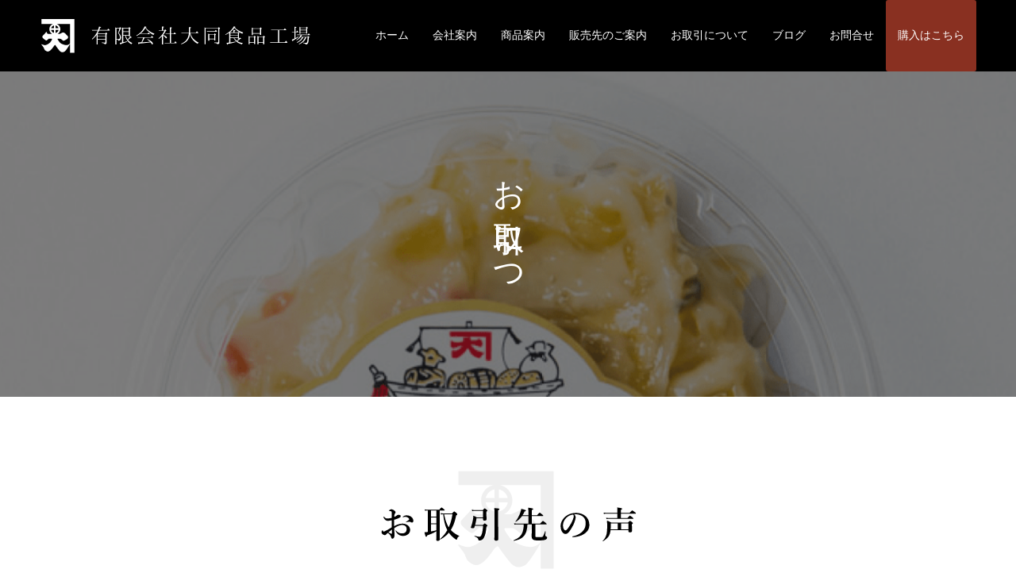

--- FILE ---
content_type: text/html; charset=UTF-8
request_url: https://daidousyokuhin.com/transaction/
body_size: 7730
content:
<!doctype html>
<html lang="ja" prefix="og: http://ogp.me/ns#">
<head>
<meta charset="UTF-8">
<meta name="viewport" content="width=device-width, initial-scale=1">
<title>お取引先様向けの取引情報 | 有限会社 大同食品工場</title>

<!-- All in One SEO Pack 2.12 by Michael Torbert of Semper Fi Web Designob_start_detected [-1,-1] -->
<meta name="description"  content="スーパー、物産館等、お取引業者様向けの情報です。" />

<meta name="keywords"  content="大同食品工場,有限会社 大同食品工場,和食,食品,仕入れ,食材,卸売り,鹿児島,佃煮 老舗 鹿児島,佃煮 昆布 業務用,佃煮 さかな 業務用,佃煮 くるみ 業務用,佃煮 ちりめん 業務用,味噌 業務用,豚味噌 業務用" />

<link rel="canonical" href="https://daidousyokuhin.com/transaction/" />
			<script type="text/javascript" >
				window.ga=window.ga||function(){(ga.q=ga.q||[]).push(arguments)};ga.l=+new Date;
				ga('create', 'UA-130580991-1', 'auto');
				// Plugins
				
				ga('send', 'pageview');
			</script>
			<script async src="https://www.google-analytics.com/analytics.js"></script>
			<!-- /all in one seo pack -->
<link rel='dns-prefetch' href='//s.w.org' />
<link rel="alternate" type="application/rss+xml" title="有限会社 大同食品工場 &raquo; フィード" href="https://daidousyokuhin.com/feed/" />
<link rel="alternate" type="application/rss+xml" title="有限会社 大同食品工場 &raquo; コメントフィード" href="https://daidousyokuhin.com/comments/feed/" />
		<script type="text/javascript">
			window._wpemojiSettings = {"baseUrl":"https:\/\/s.w.org\/images\/core\/emoji\/11\/72x72\/","ext":".png","svgUrl":"https:\/\/s.w.org\/images\/core\/emoji\/11\/svg\/","svgExt":".svg","source":{"concatemoji":"https:\/\/daidousyokuhin.com\/wordpress\/wp-includes\/js\/wp-emoji-release.min.js?ver=4.9.26"}};
			!function(e,a,t){var n,r,o,i=a.createElement("canvas"),p=i.getContext&&i.getContext("2d");function s(e,t){var a=String.fromCharCode;p.clearRect(0,0,i.width,i.height),p.fillText(a.apply(this,e),0,0);e=i.toDataURL();return p.clearRect(0,0,i.width,i.height),p.fillText(a.apply(this,t),0,0),e===i.toDataURL()}function c(e){var t=a.createElement("script");t.src=e,t.defer=t.type="text/javascript",a.getElementsByTagName("head")[0].appendChild(t)}for(o=Array("flag","emoji"),t.supports={everything:!0,everythingExceptFlag:!0},r=0;r<o.length;r++)t.supports[o[r]]=function(e){if(!p||!p.fillText)return!1;switch(p.textBaseline="top",p.font="600 32px Arial",e){case"flag":return s([55356,56826,55356,56819],[55356,56826,8203,55356,56819])?!1:!s([55356,57332,56128,56423,56128,56418,56128,56421,56128,56430,56128,56423,56128,56447],[55356,57332,8203,56128,56423,8203,56128,56418,8203,56128,56421,8203,56128,56430,8203,56128,56423,8203,56128,56447]);case"emoji":return!s([55358,56760,9792,65039],[55358,56760,8203,9792,65039])}return!1}(o[r]),t.supports.everything=t.supports.everything&&t.supports[o[r]],"flag"!==o[r]&&(t.supports.everythingExceptFlag=t.supports.everythingExceptFlag&&t.supports[o[r]]);t.supports.everythingExceptFlag=t.supports.everythingExceptFlag&&!t.supports.flag,t.DOMReady=!1,t.readyCallback=function(){t.DOMReady=!0},t.supports.everything||(n=function(){t.readyCallback()},a.addEventListener?(a.addEventListener("DOMContentLoaded",n,!1),e.addEventListener("load",n,!1)):(e.attachEvent("onload",n),a.attachEvent("onreadystatechange",function(){"complete"===a.readyState&&t.readyCallback()})),(n=t.source||{}).concatemoji?c(n.concatemoji):n.wpemoji&&n.twemoji&&(c(n.twemoji),c(n.wpemoji)))}(window,document,window._wpemojiSettings);
		</script>
		<style type="text/css">
img.wp-smiley,
img.emoji {
	display: inline !important;
	border: none !important;
	box-shadow: none !important;
	height: 1em !important;
	width: 1em !important;
	margin: 0 .07em !important;
	vertical-align: -0.1em !important;
	background: none !important;
	padding: 0 !important;
}
</style>
<link rel='stylesheet' id='contact-form-7-css'  href='https://daidousyokuhin.com/wordpress/wp-content/plugins/contact-form-7/includes/css/styles.css?ver=5.1.1' type='text/css' media='all' />
<link rel='stylesheet' id='twenty20-style-css'  href='https://daidousyokuhin.com/wordpress/wp-content/plugins/twenty20/assets/css/twenty20.css?ver=1.55' type='text/css' media='all' />
<link rel='stylesheet' id='switch-style-css'  href='https://daidousyokuhin.com/wordpress/wp-content/themes/switch_tcd063/style.css?ver=1.1' type='text/css' media='all' />
<script>if (document.location.protocol != "https:") {document.location = document.URL.replace(/^http:/i, "https:");}</script><script type='text/javascript' src='https://daidousyokuhin.com/wordpress/wp-includes/js/jquery/jquery.js?ver=1.12.4'></script>
<script type='text/javascript' src='https://daidousyokuhin.com/wordpress/wp-includes/js/jquery/jquery-migrate.min.js?ver=1.4.1'></script>
<link rel='https://api.w.org/' href='https://daidousyokuhin.com/wp-json/' />
<link rel='shortlink' href='https://daidousyokuhin.com/?p=107' />
<link rel="alternate" type="application/json+oembed" href="https://daidousyokuhin.com/wp-json/oembed/1.0/embed?url=https%3A%2F%2Fdaidousyokuhin.com%2Ftransaction%2F" />
<link rel="alternate" type="text/xml+oembed" href="https://daidousyokuhin.com/wp-json/oembed/1.0/embed?url=https%3A%2F%2Fdaidousyokuhin.com%2Ftransaction%2F&#038;format=xml" />
<link rel="shortcut icon" href="https://daidousyokuhin.com/wordpress/wp-content/uploads/2019/02/favicon.ico">
<style>
.c-comment__form-submit:hover,.p-cb__item-btn a,.c-pw__btn,.p-readmore__btn,.p-pager span,.p-page-links a,.p-pagetop,.p-widget__title,.p-entry__meta,.p-headline,.p-article06__cat,.p-nav02__item-upper,.p-page-header__title,.p-plan__title,.p-btn{background: #000000}.c-pw__btn:hover,.p-cb__item-btn a:hover,.p-pagetop:focus,.p-pagetop:hover,.p-readmore__btn:hover,.p-page-links > span,.p-page-links a:hover,.p-pager a:hover,.p-entry__meta a:hover,.p-article06__cat:hover,.p-interview__cat:hover,.p-nav02__item-upper:hover,.p-btn:hover{background: #893021}.p-archive-header__title,.p-article01__title a:hover,.p-article01__cat a:hover,.p-article04__title a:hover,.p-faq__cat,.p-faq__list dt:hover,.p-triangle,.p-article06__title a:hover,.p-interview__faq dt,.p-nav02__item-lower:hover .p-nav02__item-title,.p-article07 a:hover,.p-article07__title,.p-block01__title,.p-block01__lower-title,.p-block02__item-title,.p-block03__item-title,.p-block04__title,.p-index-content02__title,.p-article09 a:hover .p-article09__title,.p-index-content06__title,.p-plan-table01__price,.p-plan__catch,.p-plan__notice-title,.p-spec__title{color: #893021}.p-entry__body a{color: #893021}body{font-family: "Times New Roman", "游明朝", "Yu Mincho", "游明朝体", "YuMincho", "ヒラギノ明朝 Pro W3", "Hiragino Mincho Pro", "HiraMinProN-W3", "HGS明朝E", "ＭＳ Ｐ明朝", "MS PMincho", serif; font-weight: 500}.c-logo,.p-page-header__title,.p-page-header__desc,.p-archive-header__title,.p-faq__cat,.p-interview__title,.p-footer-link__title,.p-block01__title,.p-block04__title,.p-index-content02__title,.p-headline02__title,.p-index-content01__title,.p-index-content06__title,.p-index-content07__title,.p-index-content09__title,.p-plan__title,.p-plan__catch,.p-header-content__title,.p-spec__title{font-family: "Times New Roman", "游明朝", "Yu Mincho", "游明朝体", "YuMincho", "ヒラギノ明朝 Pro W3", "Hiragino Mincho Pro", "HiraMinProN-W3", "HGS明朝E", "ＭＳ Ｐ明朝", "MS PMincho", serif; font-weight: 500}.p-hover-effect--type1:hover img{-webkit-transform: scale(1.2);transform: scale(1.2)}.l-header{background: rgba(0, 0, 0, 1.000000)}.l-header--fixed.is-active{background: rgba(0, 0, 0, 0.800000)}.p-menu-btn{color: #ffffff}.p-global-nav > ul > li > a{color: #ffffff}.p-global-nav > ul > li > a:hover{color: #999999}.p-global-nav .sub-menu a{background: #000000;color: #ffffff}.p-global-nav .sub-menu a:hover{background: #442606;color: #ffffff}.p-global-nav .menu-item-has-children > a > .p-global-nav__toggle::before{border-color: #ffffff}.p-footer-link{background-image: url(https://daidousyokuhin.com/wordpress/wp-content/uploads/2018/12/switch-image_1450x500.gif)}.p-footer-link::before{background: rgba(0,0,0, 0.300000)}.p-info{background: #ffffff;color: #000000}.p-info__logo{font-size: 25px}.p-footer-nav{background: #f5f5f5;color: #000000}.p-footer-nav a{color: #000000}.p-footer-nav a:hover{color: #442602}.p-copyright{background: #000000}.p-page-header::before{background: rgba(0, 0, 0, 0.5)}.p-page-header__desc{color: #ffffff;font-size: 40px}@media screen and (max-width: 1199px) {.l-header{background: #000000}.l-header--fixed.is-active{background: #000000}.p-global-nav{background: rgba(0,0,0, 1)}.p-global-nav > ul > li > a,.p-global-nav > ul > li > a:hover,.p-global-nav a,.p-global-nav a:hover,.p-global-nav .sub-menu a,.p-global-nav .sub-menu a:hover{color: #ffffff!important}.p-global-nav .menu-item-has-children > a > .sub-menu-toggle::before{border-color: #ffffff}}@media screen and (max-width: 767px) {.p-page-header__desc{font-size: 18px}}</style>
<link rel="stylesheet" href="https://daidousyokuhin.com/wordpress/wp-content/themes/switch_tcd063/pagebuilder/assets/css/pagebuilder.css?ver=1.2.2">
<style type="text/css">
.tcd-pb-row.row1 { margin-bottom:30px; background-color:#ffffff; }
.tcd-pb-row.row1 .tcd-pb-col.col1 { width:100%; }
.tcd-pb-row.row1 .tcd-pb-col.col1 .tcd-pb-widget.widget1 { margin-bottom:30px; }
@media only screen and (max-width:767px) {
  .tcd-pb-row.row1 { margin-bottom:30px; }
  .tcd-pb-row.row1 .tcd-pb-col.col1 .tcd-pb-widget.widget1 { margin-bottom:30px; }
}
.tcd-pb-row.row2 { margin-bottom:30px; background-color:#ffffff; }
.tcd-pb-row.row2 .tcd-pb-row-inner { margin-left:-15px; margin-right:-15px; }
.tcd-pb-row.row2 .tcd-pb-col.col1 { width:33.3333%; padding-left:15px; padding-right:15px; }
.tcd-pb-row.row2 .tcd-pb-col.col2 { width:33.3333%; padding-left:15px; padding-right:15px; }
.tcd-pb-row.row2 .tcd-pb-col.col3 { width:33.3333%; padding-left:15px; padding-right:15px; }
.tcd-pb-row.row2 .tcd-pb-col.col1 .tcd-pb-widget.widget1 { margin-bottom:30px; }
.tcd-pb-row.row2 .tcd-pb-col.col1 .tcd-pb-widget.widget2 { margin-bottom:30px; }
.tcd-pb-row.row2 .tcd-pb-col.col2 .tcd-pb-widget.widget1 { margin-bottom:30px; }
.tcd-pb-row.row2 .tcd-pb-col.col2 .tcd-pb-widget.widget2 { margin-bottom:30px; }
.tcd-pb-row.row2 .tcd-pb-col.col3 .tcd-pb-widget.widget1 { margin-bottom:30px; }
.tcd-pb-row.row2 .tcd-pb-col.col3 .tcd-pb-widget.widget2 { margin-bottom:30px; }
@media only screen and (max-width:767px) {
  .tcd-pb-row.row2 { margin-bottom:30px; }
  .tcd-pb-row.row2 .tcd-pb-row-inner { margin-left:-15px; margin-right:-15px; }
  .tcd-pb-row.row2 .tcd-pb-col.col1 { padding-left:15px; padding-right:15px; }
  .tcd-pb-row.row2 .tcd-pb-col.col1 { width:100%; float:none; margin-bottom:30px; }
  .tcd-pb-row.row2 .tcd-pb-col.col1 .tcd-pb-widget.widget1 { margin-bottom:30px; }
  .tcd-pb-row.row2 .tcd-pb-col.col1 .tcd-pb-widget.widget2 { margin-bottom:30px; }
  .tcd-pb-row.row2 .tcd-pb-col.col2 { padding-left:15px; padding-right:15px; }
  .tcd-pb-row.row2 .tcd-pb-col.col2 { width:100%; float:none; margin-bottom:30px; }
  .tcd-pb-row.row2 .tcd-pb-col.col2 .tcd-pb-widget.widget1 { margin-bottom:30px; }
  .tcd-pb-row.row2 .tcd-pb-col.col2 .tcd-pb-widget.widget2 { margin-bottom:30px; }
  .tcd-pb-row.row2 .tcd-pb-col.col3 { padding-left:15px; padding-right:15px; }
  .tcd-pb-row.row2 .tcd-pb-col.col3 { width:100%; float:none; }
  .tcd-pb-row.row2 .tcd-pb-col.col3 .tcd-pb-widget.widget1 { margin-bottom:30px; }
  .tcd-pb-row.row2 .tcd-pb-col.col3 .tcd-pb-widget.widget2 { margin-bottom:30px; }
}
.tcd-pb-row.row3 { margin-bottom:30px; background-color:#ffffff; }
.tcd-pb-row.row3 .tcd-pb-col.col1 { width:100%; }
.tcd-pb-row.row3 .tcd-pb-col.col1 .tcd-pb-widget.widget1 { margin-bottom:30px; }
.tcd-pb-row.row3 .tcd-pb-col.col1 .tcd-pb-widget.widget2 { margin-bottom:30px; }
@media only screen and (max-width:767px) {
  .tcd-pb-row.row3 { margin-bottom:30px; }
  .tcd-pb-row.row3 .tcd-pb-col.col1 .tcd-pb-widget.widget1 { margin-bottom:30px; }
  .tcd-pb-row.row3 .tcd-pb-col.col1 .tcd-pb-widget.widget2 { margin-bottom:30px; }
}
.tcd-pb-row.row4 { margin-bottom:190px; background-color:#ffffff; }
.tcd-pb-row.row4 .tcd-pb-col.col1 { width:100%; }
.tcd-pb-row.row4 .tcd-pb-col.col1 .tcd-pb-widget.widget1 { margin-bottom:30px; }
.tcd-pb-row.row4 .tcd-pb-col.col1 .tcd-pb-widget.widget2 { margin-bottom:30px; }
@media only screen and (max-width:767px) {
  .tcd-pb-row.row4 { margin-bottom:150px; }
  .tcd-pb-row.row4 .tcd-pb-col.col1 .tcd-pb-widget.widget1 { margin-bottom:30px; }
  .tcd-pb-row.row4 .tcd-pb-col.col1 .tcd-pb-widget.widget2 { margin-bottom:30px; }
}
.tcd-pb-row.row5 { margin-bottom:30px; background-color:#ffffff; }
.tcd-pb-row.row5 .tcd-pb-col.col1 { width:100%; }
.tcd-pb-row.row5 .tcd-pb-col.col1 .tcd-pb-widget.widget1 { margin-bottom:30px; }
.tcd-pb-row.row5 .tcd-pb-col.col1 .tcd-pb-widget.widget2 { margin-bottom:30px; }
.tcd-pb-row.row5 .tcd-pb-col.col1 .tcd-pb-widget.widget3 { margin-bottom:30px; }
@media only screen and (max-width:767px) {
  .tcd-pb-row.row5 { margin-bottom:30px; }
  .tcd-pb-row.row5 .tcd-pb-col.col1 .tcd-pb-widget.widget1 { margin-bottom:30px; }
  .tcd-pb-row.row5 .tcd-pb-col.col1 .tcd-pb-widget.widget2 { margin-bottom:30px; }
  .tcd-pb-row.row5 .tcd-pb-col.col1 .tcd-pb-widget.widget3 { margin-bottom:30px; }
}
@media only screen and (max-width: 767px) {
  .tcd-pb-row.row2 .tcd-pb-col.col1 .tcd-pb-widget.widget1 .pb_headline { font-size: 20px !important; }
  .tcd-pb-row.row2 .tcd-pb-col.col2 .tcd-pb-widget.widget1 .pb_headline { font-size: 20px !important; }
  .tcd-pb-row.row2 .tcd-pb-col.col3 .tcd-pb-widget.widget1 .pb_headline { font-size: 20px !important; }
}
</style>

	
	<!-- Google tag (gtag.js) -->
<script async src="https://www.googletagmanager.com/gtag/js?id=G-8C12PZD1G1"></script>
<script>
  window.dataLayer = window.dataLayer || [];
  function gtag(){dataLayer.push(arguments);}
  gtag('js', new Date());

  gtag('config', 'G-8C12PZD1G1');
</script>

</head>

<body data-rsssl=1 class="page-template-default page page-id-107">
<header id="js-header" class="l-header l-header--fixed">
  <div class="l-header__inner l-inner">
    <div class="l-header__logo c-logo">
    <a href="https://daidousyokuhin.com/">
    <img src="https://daidousyokuhin.com/wordpress/wp-content/uploads/2018/12/h-logo.png" alt="有限会社 大同食品工場">
  </a>
  </div>
    <button id="js-menu-btn" class="p-menu-btn c-menu-btn"></button>
    <nav id="js-global-nav" class="p-global-nav"><ul id="menu-header-menu" class="menu"><li id="menu-item-241" class="menu-item menu-item-type-custom menu-item-object-custom menu-item-home menu-item-241"><a href="https://daidousyokuhin.com/">ホーム<span class="p-global-nav__toggle"></span></a></li>
<li id="menu-item-46" class="menu-item menu-item-type-custom menu-item-object-custom menu-item-46"><a href="https://daidousyokuhin.com/company/">会社案内<span class="p-global-nav__toggle"></span></a></li>
<li id="menu-item-47" class="menu-item menu-item-type-custom menu-item-object-custom menu-item-has-children menu-item-47"><a href="https://daidousyokuhin.com/item/">商品案内<span class="p-global-nav__toggle"></span></a>
<ul class="sub-menu">
	<li id="menu-item-1141" class="menu-item menu-item-type-post_type menu-item-object-page menu-item-1141"><a href="https://daidousyokuhin.com/item-konbu/">昆布<span class="p-global-nav__toggle"></span></a></li>
	<li id="menu-item-1140" class="menu-item menu-item-type-post_type menu-item-object-page menu-item-1140"><a href="https://daidousyokuhin.com/item-fish/">さかな<span class="p-global-nav__toggle"></span></a></li>
	<li id="menu-item-1139" class="menu-item menu-item-type-post_type menu-item-object-page menu-item-1139"><a href="https://daidousyokuhin.com/item-miso/">味噌<span class="p-global-nav__toggle"></span></a></li>
	<li id="menu-item-1138" class="menu-item menu-item-type-post_type menu-item-object-page menu-item-1138"><a href="https://daidousyokuhin.com/item-other/">その他<span class="p-global-nav__toggle"></span></a></li>
</ul>
</li>
<li id="menu-item-49" class="menu-item menu-item-type-custom menu-item-object-custom menu-item-49"><a href="https://daidousyokuhin.com/sales-destination/">販売先のご案内<span class="p-global-nav__toggle"></span></a></li>
<li id="menu-item-48" class="menu-item menu-item-type-custom menu-item-object-custom current-menu-item menu-item-48"><a href="https://daidousyokuhin.com/transaction/">お取引について<span class="p-global-nav__toggle"></span></a></li>
<li id="menu-item-50" class="menu-item menu-item-type-custom menu-item-object-custom menu-item-50"><a href="https://daidousyokuhin.com/blog/">ブログ<span class="p-global-nav__toggle"></span></a></li>
<li id="menu-item-51" class="menu-item menu-item-type-custom menu-item-object-custom menu-item-51"><a href="https://daidousyokuhin.com/contact/">お問合せ<span class="p-global-nav__toggle"></span></a></li>
<li id="menu-item-550" class="menu-item menu-item-type-custom menu-item-object-custom menu-item-550"><a href="https://daidoutukudani.stores.jp/">購入はこちら<span class="p-global-nav__toggle"></span></a></li>
</ul></nav>  </div>
</header>
<main class="l-main">
    <header id="js-page-header" class="p-page-header">
        <h1 class="p-page-header__title"></h1>
        <div class="p-page-header__inner l-inner">
      <p id="js-page-header__desc" class="p-page-header__desc p-page-header__desc--vertical"><span>お取引について</span></p>
    </div>
    <div id="js-page-header__img" class="p-page-header__img p-page-header__img--type1">
      <img src="https://daidousyokuhin.com/wordpress/wp-content/uploads/2018/12/package-head-img1-min.png" alt="">
    </div>
  </header>
  <div class="l-contents l-inner">
    <div class="l-primary">
      <div class="p-entry__body p-entry__body--page">
<div id="tcd-pb-wrap">
 <div class="tcd-pb-row row1">
  <div class="tcd-pb-row-inner clearfix">
   <div class="tcd-pb-col col1">
    <div class="tcd-pb-widget widget1 pb-widget-image">
<img width="345" height="130" src="https://daidousyokuhin.com/wordpress/wp-content/uploads/2018/12/sales-destination-img3.png" class="attachment-full size-full" alt="" srcset="https://daidousyokuhin.com/wordpress/wp-content/uploads/2018/12/sales-destination-img3.png 345w, https://daidousyokuhin.com/wordpress/wp-content/uploads/2018/12/sales-destination-img3-300x113.png 300w" sizes="(max-width: 345px) 100vw, 345px" />    </div>
   </div>
  </div>
 </div>
 <div class="tcd-pb-row row2">
  <div class="tcd-pb-row-inner clearfix">
   <div class="tcd-pb-col col1">
    <div class="tcd-pb-widget widget1 pb-widget-headline">
<h3 class="pb_headline pb_font_family_type3" style="font-size:20px; color:#333333; text-align:center;">ぱっと目を引く商品で<br>売れ続けています</h3>    </div>
    <div class="tcd-pb-widget widget2 pb-widget-editor">
<p>味は申し分がなく、売れ続けているので、間違いないという安心感があります。パッケージや見た目の良さで、ぱっと目を引きます。特にくるみ小女子は３年前から売れ続けているので、開発していただいて、本当に良かったです。</p><p style="text-align: right;">生協COOP鹿児島　ご担当者様</p>    </div>
   </div>
   <div class="tcd-pb-col col2">
    <div class="tcd-pb-widget widget1 pb-widget-headline">
<h3 class="pb_headline pb_font_family_type3" style="font-size:20px; color:#333333; text-align:center;">昔からの長いおつきあいで<br>安心感があります</h3>    </div>
    <div class="tcd-pb-widget widget2 pb-widget-editor">
<p>大同食品工場さんとは長いお付き合いですが商品がなくなったらすぐに持ってきてくれるし、一緒に販売などもしてくれます。ピーナッツ味噌などは大量に買っていかれて、県外の人に送っているお客様もいます。また黒豚味噌は昔からずっと大同食品さんなので、安心感があります。</p><p style="text-align: right;">スーパーハルタ・いづろ店　ご担当者様</p>    </div>
   </div>
   <div class="tcd-pb-col col3">
    <div class="tcd-pb-widget widget1 pb-widget-headline">
<h3 class="pb_headline pb_font_family_type3" style="font-size:20px; color:#333333; text-align:center;">買った人がリピーターになり<br>まとめ買いもあります</h3>    </div>
    <div class="tcd-pb-widget widget2 pb-widget-editor">
<p>大同食品さんの商品は、私がバイヤーになる前からお取り扱いしています。値段的にも買いやすく、買った方はリピーターになっている気がします。お盆やお正月のお土産などにまとめて３，４つ買う方もいらっしゃいます。注文したら確実に入ってきて、欠品になりません。</p><p style="text-align: right;">ニシムタ　加世田店　ご担当者様</p>    </div>
   </div>
  </div>
 </div>
 <div class="tcd-pb-row row3">
  <div class="tcd-pb-row-inner clearfix">
   <div class="tcd-pb-col col1">
    <div class="tcd-pb-widget widget1 pb-widget-image">
<img width="513" height="130" src="https://daidousyokuhin.com/wordpress/wp-content/uploads/2018/12/transaction-img1-min.png" class="attachment-full size-full" alt="" srcset="https://daidousyokuhin.com/wordpress/wp-content/uploads/2018/12/transaction-img1-min.png 513w, https://daidousyokuhin.com/wordpress/wp-content/uploads/2018/12/transaction-img1-min-300x76.png 300w" sizes="(max-width: 513px) 100vw, 513px" />    </div>
    <div class="tcd-pb-widget widget2 pb-widget-editor">
<h3 style="text-align: center;">大同食品工場では、仕入れた商品の７割を商品のリパックをしています。 ご希望の商品のパッケージがお選びいただける場合もございます。 お店や売り場に合わせたパッケージの変更などはご相談ください。</h3>    </div>
   </div>
  </div>
 </div>
 <div class="tcd-pb-row row4">
  <div class="tcd-pb-row-inner clearfix">
   <div class="tcd-pb-col col1">
    <div class="tcd-pb-widget widget1 pb-widget-editor">
<p><img class="aligncenter wp-image-139 size-full" src="https://daidousyokuhin.com/wordpress/wp-content/uploads/2018/12/transaction-img2-min.png" alt="" width="1033" height="248" srcset="https://daidousyokuhin.com/wordpress/wp-content/uploads/2018/12/transaction-img2-min.png 1033w, https://daidousyokuhin.com/wordpress/wp-content/uploads/2018/12/transaction-img2-min-300x72.png 300w, https://daidousyokuhin.com/wordpress/wp-content/uploads/2018/12/transaction-img2-min-768x184.png 768w, https://daidousyokuhin.com/wordpress/wp-content/uploads/2018/12/transaction-img2-min-1024x246.png 1024w" sizes="(max-width: 1033px) 100vw, 1033px" /></p>    </div>
    <div class="tcd-pb-widget widget2 pb-widget-editor">
<div id="twenty20-1" class="twenty20" style="width: 100% !important; clear: both;"><div class="twentytwenty-container twenty20-1 "><img src="https://daidousyokuhin.com/wordpress/wp-content/uploads/2018/12/transaction-move-img2-min.png" /><img src="https://daidousyokuhin.com/wordpress/wp-content/uploads/2018/12/transaction-move-img1-min.png" /></div><script>jQuery(window).load(function(){jQuery(".twentytwenty-container.twenty20-1[data-orientation!='vertical']").twentytwenty({default_offset_pct: 0.5});jQuery(".twenty20-1 .twentytwenty-overlay").hide();jQuery(".twenty20-1 .twentytwenty-overlay").hide();});</script></div><p style="text-align: center;">バーを動かすとパッケージが変わります</p>    </div>
   </div>
  </div>
 </div>
 <div class="tcd-pb-row row5">
  <div class="tcd-pb-row-inner clearfix">
   <div class="tcd-pb-col col1">
    <div class="tcd-pb-widget widget1 pb-widget-image">
<img width="513" height="130" src="https://daidousyokuhin.com/wordpress/wp-content/uploads/2018/12/transaction-img3-min.png" class="attachment-full size-full" alt="" srcset="https://daidousyokuhin.com/wordpress/wp-content/uploads/2018/12/transaction-img3-min.png 513w, https://daidousyokuhin.com/wordpress/wp-content/uploads/2018/12/transaction-img3-min-300x76.png 300w" sizes="(max-width: 513px) 100vw, 513px" />    </div>
    <div class="tcd-pb-widget widget2 pb-widget-editor">
<h3 style="text-align: center;">大同食品工場の商品の販売やお取引をご希望の方は、まずはご連絡ください。 試食品やサンプルを準備しております。 末永いお取引を目指して、売れ続ける商品のご提供と細やかで誠実な対応を心がけております。</h3>    </div>
    <div class="tcd-pb-widget widget3 pb-widget-editor">
<div class="sp-none"><img class="alignnone size-full wp-image-137" src="https://daidousyokuhin.com/wordpress/wp-content/uploads/2018/12/transaction-img4-min.png" alt="" /></div><div class="pc-none"><img class="alignnone size-full wp-image-137" src="https://daidousyokuhin.com/wordpress/wp-content/uploads/2018/12/transaction-img4-sp-min.png" alt="" /></div>    </div>
   </div>
  </div>
 </div>
</div>
</div>
    </div><!-- /.l-primary -->
  </div><!-- /.l-contents -->
</main>
<footer class="l-footer">

	
	
  
  <div class="p-info">	  
    <div class="p-info__inner l-inner">
      <div class="p-info__logo c-logo">
    <a href="https://daidousyokuhin.com/">
    <img src="https://daidousyokuhin.com/wordpress/wp-content/uploads/2018/12/f-logo.png" alt="有限会社 大同食品工場">
  </a>
  </div>
      <p class="p-info__address"></p>
	    <ul class="p-social-nav">
                                                	    </ul>
    </div>
	  
	  <div class="f-ad-3c clearfix">
		  <div class="f-ad-3c-box">〒892-0835　鹿児島市 城南町９－１<br />
<span>TEL 099-223-3275　<br />
FAX 099-226-4514</span></div>
	<div class="contact"><a href="https://daidousyokuhin.com/contact/">お問合せはコチラ</a></div>
	<div class="contact"><a href="https://lin.ee/F7BFQ0C"><img src="https://daidousyokuhin.com/wordpress/wp-content/uploads/2024/06/line_btn-m.png" alt=""></a></div>	
	<div class="contact"><a href="https://daidoutukudani.stores.jp/"><img src="https://daidousyokuhin.com/wordpress/wp-content/uploads/2024/06/stores_icon.png" alt=""></a></div>
	<div class="contact"><a href="https://www.instagram.com/daidousyokuhin/"><img src="https://daidousyokuhin.com/wordpress/wp-content/uploads/2024/06/Instagram_icon.png" alt=""></a></div>  <!--
		  <div class="f-ad-3c-box">鹿児島県南九州市川辺町平山6076<br />
TEL 0993－56－1711</div>
		  <div class="f-ad-3c-box">鹿児島市吉野町3669－13<br />
TEL 099－244－8266</div>-->
	  </div>
  </div>
  <ul id="menu-footer-menu" class="p-footer-nav"><li id="menu-item-244" class="menu-item menu-item-type-custom menu-item-object-custom menu-item-home menu-item-244"><a href="https://daidousyokuhin.com/">ホーム</a></li>
<li id="menu-item-245" class="menu-item menu-item-type-custom menu-item-object-custom menu-item-245"><a href="https://daidousyokuhin.com/company/">会社案内</a></li>
<li id="menu-item-246" class="menu-item menu-item-type-custom menu-item-object-custom menu-item-246"><a href="https://daidousyokuhin.com/item/">商品案内</a></li>
<li id="menu-item-247" class="menu-item menu-item-type-post_type menu-item-object-page current-menu-item page_item page-item-107 current_page_item menu-item-247"><a href="https://daidousyokuhin.com/transaction/">お取引について</a></li>
<li id="menu-item-249" class="menu-item menu-item-type-custom menu-item-object-custom menu-item-249"><a href="https://daidousyokuhin.com/blog/">ブログ</a></li>
<li id="menu-item-250" class="menu-item menu-item-type-post_type menu-item-object-page menu-item-250"><a href="https://daidousyokuhin.com/contact/">お問合せ</a></li>
<li id="menu-item-251" class="menu-item menu-item-type-post_type menu-item-object-page menu-item-251"><a href="https://daidousyokuhin.com/policy/">ポリシー</a></li>
</ul>  <p class="p-copyright">
  <small>&copy; 有限会社 大同食品工場 </small>
  </p>
  <button id="js-pagetop" class="p-pagetop"></button>
</footer>
<script type='text/javascript'>
/* <![CDATA[ */
var wpcf7 = {"apiSettings":{"root":"https:\/\/daidousyokuhin.com\/wp-json\/contact-form-7\/v1","namespace":"contact-form-7\/v1"}};
/* ]]> */
</script>
<script type='text/javascript' src='https://daidousyokuhin.com/wordpress/wp-content/plugins/contact-form-7/includes/js/scripts.js?ver=5.1.1'></script>
<script type='text/javascript'>
var cf7GASendActions = {"invalid":"true","spam":"true","mail_sent":"true","mail_failed":"true","sent":"false"}, cf7FormIDs = {"ID_541":"\u7121\u984c","ID_531":"daidou-contact_copy","ID_522":"daidou-shop","ID_117":"daidou-contact"}
</script>
<script type='text/javascript' src='https://daidousyokuhin.com/wordpress/wp-content/plugins/cf7-google-analytics/js/cf7-google-analytics.min.js?ver=1.8.7'></script>
<script type='text/javascript' src='https://daidousyokuhin.com/wordpress/wp-content/plugins/twenty20/assets/js/jquery.twenty20.js?ver=1.55'></script>
<script type='text/javascript' src='https://daidousyokuhin.com/wordpress/wp-content/plugins/twenty20/assets/js/jquery.event.move.js?ver=1.55'></script>
<script type='text/javascript' src='https://daidousyokuhin.com/wordpress/wp-content/themes/switch_tcd063/assets/js/t.min.js?ver=1.1'></script>
<script type='text/javascript' src='https://daidousyokuhin.com/wordpress/wp-content/themes/switch_tcd063/assets/js/functions.min.js?ver=1.1'></script>
<script type='text/javascript' src='https://daidousyokuhin.com/wordpress/wp-content/themes/switch_tcd063/assets/js/youtube.min.js?ver=1.1'></script>
<script type='text/javascript' src='https://daidousyokuhin.com/wordpress/wp-includes/js/wp-embed.min.js?ver=4.9.26'></script>
<script>
(function($) {
  var initialized = false;
  var initialize = function() {
    if (initialized) return;
    initialized = true;

    $(document).trigger('js-initialized');
    $(window).trigger('resize').trigger('scroll');
  };

  
	initialize();

  
})(jQuery);
</script>
</body>
</html>


--- FILE ---
content_type: text/css
request_url: https://daidousyokuhin.com/wordpress/wp-content/themes/switch_tcd063/style.css?ver=1.1
body_size: 32482
content:
@charset "UTF-8";
/*
Theme Name:Switch
Theme URI:
Description:WordPressテーマ「Switch」
Author:Design Plus
Author URI:http://design-plus1.com/tcd-w/
Text Domain: tcd-w
Version:1.1
*/
/* ========================================================================== Foundation ========================================================================== */
/* Normalize ----------------------------------------------------------------- */
/*! normalize.css v7.0.0 | MIT License | github.com/necolas/normalize.css */
/* Document ========================================================================== */
/** 1. Correct the line height in all browsers. 2. Prevent adjustments of font size after orientation changes in IE on Windows Phone and in iOS. */
html { -ms-text-size-adjust: 100%; /* 2 */ -webkit-text-size-adjust: 100%; /* 2 */ line-height: 1.15; /* 1 */ }

/* Sections ========================================================================== */
/** Remove the margin in all browsers (opinionated). */
body { margin: 0; }

/** Add the correct display in IE 9-. */
article, aside, footer, header, nav, section { display: block; }

/** Correct the font size and margin on `h1` elements within `section` and `article` contexts in Chrome, Firefox, and Safari. */
h1 { margin: 0.67em 0; font-size: 2em; }

/* Grouping content ========================================================================== */
/** Add the correct display in IE 9-. 1. Add the correct display in IE. */
figcaption, figure, main { display: block; /* 1 */ }

/** Add the correct margin in IE 8. */
figure { margin: 1em 40px; }

/** 1. Add the correct box sizing in Firefox. 2. Show the overflow in Edge and IE. */
hr { -webkit-box-sizing: content-box; box-sizing: content-box; /* 1 */ height: 0; /* 1 */ overflow: visible; /* 2 */ }

/** 1. Correct the inheritance and scaling of font size in all browsers. 2. Correct the odd `em` font sizing in all browsers. */
pre { font-family: monospace, monospace; /* 1 */ font-size: 1em; /* 2 */ }

/* Text-level semantics ========================================================================== */
/** 1. Remove the gray background on active links in IE 10. 2. Remove gaps in links underline in iOS 8+ and Safari 8+. */
a { -webkit-text-decoration-skip: objects; /* 2 */ background-color: transparent; /* 1 */ }

/** 1. Remove the bottom border in Chrome 57- and Firefox 39-. 2. Add the correct text decoration in Chrome, Edge, IE, Opera, and Safari. */
abbr[title] { border-bottom: none; /* 1 */ text-decoration: underline; /* 2 */ -webkit-text-decoration: underline dotted; text-decoration: underline dotted; /* 2 */ }

/** Prevent the duplicate application of `bolder` by the next rule in Safari 6. */
b, strong { font-weight: inherit; }

/** Add the correct font weight in Chrome, Edge, and Safari. */
b, strong { font-weight: bolder; }

/** 1. Correct the inheritance and scaling of font size in all browsers. 2. Correct the odd `em` font sizing in all browsers. */
code, kbd, samp { font-family: monospace, monospace; /* 1 */ font-size: 1em; /* 2 */ }

/** Add the correct font style in Android 4.3-. */
dfn { font-style: italic; }

/** Add the correct background and color in IE 9-. */
mark { background-color: #ff0; color: #000; }

/** Add the correct font size in all browsers. */
small { font-size: 80%; }

/** Prevent `sub` and `sup` elements from affecting the line height in all browsers. */
sub, sup { position: relative; font-size: 75%; line-height: 0; vertical-align: baseline; }

sub { bottom: -0.25em; }

sup { top: -0.5em; }

/* Embedded content ========================================================================== */
/** Add the correct display in IE 9-. */
audio, video { display: inline-block; }

/** Add the correct display in iOS 4-7. */
audio:not([controls]) { display: none; height: 0; }

/** Remove the border on images inside links in IE 10-. */
img { border-style: none; }

/** Hide the overflow in IE. */
svg:not(:root) { overflow: hidden; }

/* Forms ========================================================================== */
/** 1. Change the font styles in all browsers (opinionated). 2. Remove the margin in Firefox and Safari. */
button, input, optgroup, select, textarea { margin: 0; /* 2 */ font-family: sans-serif; /* 1 */ font-size: 100%; /* 1 */ line-height: 1.15; /* 1 */ }

/** Show the overflow in IE. 1. Show the overflow in Edge. */
button, input { overflow: visible; /* 1 */ }

/** Remove the inheritance of text transform in Edge, Firefox, and IE. 1. Remove the inheritance of text transform in Firefox. */
button, select { text-transform: none; /* 1 */ }

/** 1. Prevent a WebKit bug where (2) destroys native `audio` and `video` controls in Android 4. 2. Correct the inability to style clickable types in iOS and Safari. */
button, html [type="button"], [type="reset"], [type="submit"] { -webkit-appearance: button; /* 2 */ }

/** Remove the inner border and padding in Firefox. */
button::-moz-focus-inner, [type="button"]::-moz-focus-inner, [type="reset"]::-moz-focus-inner, [type="submit"]::-moz-focus-inner { padding: 0; border-style: none; }

/** Restore the focus styles unset by the previous rule. */
button:-moz-focusring, [type="button"]:-moz-focusring, [type="reset"]:-moz-focusring, [type="submit"]:-moz-focusring { outline: 1px dotted ButtonText; }

/** Correct the padding in Firefox. */
fieldset { padding: 0.35em 0.75em 0.625em; }

/** 1. Correct the text wrapping in Edge and IE. 2. Correct the color inheritance from `fieldset` elements in IE. 3. Remove the padding so developers are not caught out when they zero out `fieldset` elements in all browsers. */
legend { -webkit-box-sizing: border-box; box-sizing: border-box; /* 1 */ display: table; /* 1 */ max-width: 100%; /* 1 */ padding: 0; /* 3 */ color: inherit; /* 2 */ white-space: normal; /* 1 */ }

/** 1. Add the correct display in IE 9-. 2. Add the correct vertical alignment in Chrome, Firefox, and Opera. */
progress { display: inline-block; /* 1 */ vertical-align: baseline; /* 2 */ }

/** Remove the default vertical scrollbar in IE. */
textarea { overflow: auto; }

/** 1. Add the correct box sizing in IE 10-. 2. Remove the padding in IE 10-. */
[type="checkbox"], [type="radio"] { -webkit-box-sizing: border-box; box-sizing: border-box; /* 1 */ padding: 0; /* 2 */ }

/** Correct the cursor style of increment and decrement buttons in Chrome. */
[type="number"]::-webkit-inner-spin-button, [type="number"]::-webkit-outer-spin-button { height: auto; }

/** 1. Correct the odd appearance in Chrome and Safari. 2. Correct the outline style in Safari. */
[type="search"] { -webkit-appearance: textfield; /* 1 */ outline-offset: -2px; /* 2 */ }

/** Remove the inner padding and cancel buttons in Chrome and Safari on macOS. */
[type="search"]::-webkit-search-cancel-button, [type="search"]::-webkit-search-decoration { -webkit-appearance: none; }

/** 1. Correct the inability to style clickable types in iOS and Safari. 2. Change font properties to `inherit` in Safari. */
::-webkit-file-upload-button { -webkit-appearance: button; /* 1 */ font: inherit; /* 2 */ }

/* Interactive ========================================================================== */
/* Add the correct display in IE 9-. 1. Add the correct display in Edge, IE, and Firefox. */
details, menu { display: block; }

/* Add the correct display in all browsers. */
summary { display: list-item; }

/* Scripting ========================================================================== */
/** Add the correct display in IE 9-. */
canvas { display: inline-block; }

/** Add the correct display in IE. */
template { display: none; }

/* Hidden ========================================================================== */
/** Add the correct display in IE 10-. */
[hidden] { display: none; }

/* Base ----------------------------------------------------------------- */
* { -webkit-box-sizing: border-box; box-sizing: border-box; }

body { -webkit-font-smoothing: antialiased; color: #000; line-height: 1; }

a { color: #000; text-decoration: none; }

a, input { -webkit-transition-duration: 0.2s; transition-duration: 0.2s; -webkit-transition-property: background-color, color; transition-property: background-color, color; -webkit-transition-timing-function: ease; transition-timing-function: ease; }

img { vertical-align: bottom; }

h1, h2, h3, h4, h5, h6, p, ol, ul, dl { margin-top: 0; }

p { margin-bottom: 0; }

ol, ul { padding-left: 0; }

li { list-style-type: none; }

dl, dt, dd, figure { margin: 0; }

table { border-collapse: collapse; }

.admin-bar { padding-top: 32px; }

/* -------------------------------------------------------------------------------- web fonts　ウェブフォントファイルを変更した場合はv=1.0の数字を変更（キャッシュ対策） -------------------------------------------------------------------------------- */
@font-face { src: url("assets/fonts/design_plus.eot?v=1.0"); src: url("assets/fonts/design_plus.eot?v=1.0#iefix") format("embedded-opentype"), url("assets/fonts/design_plus.woff?v=1.0") format("woff"), url("assets/fonts/design_plus.ttf?v=1.0") format("truetype"), url("assets/fonts/design_plus.svg?v=1.0#design_plus") format("svg"); font-family: "design_plus"; font-style: normal; font-weight: normal; }

/* keyframes */
@-webkit-keyframes fadeIn { from { opacity: 0; }
  to { opacity: 1; } }
@keyframes fadeIn { from { opacity: 0; }
  to { opacity: 1; } }

@-webkit-keyframes fadeOut { from { visibility: visible;
    opacity: 1; }
  to { visibility: hidden;
    opacity: 0; } }

@keyframes fadeOut { from { visibility: visible;
    opacity: 1; }
  to { visibility: hidden;
    opacity: 0; } }

@-webkit-keyframes slideDown { 0% { top: -100%; }
  100% { top: 0; } }

@keyframes slideDown { 0% { top: -100%; }
  100% { top: 0; } }

@-webkit-keyframes slideUp { 0% { bottom: -100%; }
  100% { bottom: 0; } }

@keyframes slideUp { 0% { bottom: -100%; }
  100% { bottom: 0; } }

@-webkit-keyframes fadeInUp { from {
    -webkit-transform: translateY(50%);
            transform: translateY(50%); opacity: 0; }
  to {
    -webkit-transform: translateY(0);
            transform: translateY(0); opacity: 1; } }

@keyframes fadeInUp { from {
    -webkit-transform: translateY(50%);
            transform: translateY(50%); opacity: 0; }
  to {
    -webkit-transform: translateY(0);
            transform: translateY(0); opacity: 1; } }

@-webkit-keyframes zoom-in { 0% { -webkit-transform: scale(1); transform: scale(1); }
  100% { -webkit-transform: scale(1.2); transform: scale(1.2); } }

@keyframes zoom-in { 0% { -webkit-transform: scale(1); transform: scale(1); }
  100% { -webkit-transform: scale(1.2); transform: scale(1.2); } }

@-webkit-keyframes zoom-out { 0% { -webkit-transform: scale(1.2); transform: scale(1.2); }
  100% { -webkit-transform: scale(1); transform: scale(1); } }

@keyframes zoom-out { 0% { -webkit-transform: scale(1.2); transform: scale(1.2); }
  100% { -webkit-transform: scale(1); transform: scale(1); } }

@media screen and (max-width: 782px) { .admin-bar { padding-top: 46px; } }

/* ========================================================================== Layout ========================================================================== */
/* Inner ----------------------------------------------------------------- */
.l-inner { position: relative; width: 92.1875%; max-width: 1180px; margin-right: auto; margin-left: auto; }

@media only screen and (max-width: 991px) { .l-inner { width: 88.88889%; } }

@media only screen and (max-width: 767px) { .l-inner { width: 100%; padding: 0 20px; } }

/* Contents ----------------------------------------------------------------- */
.l-contents { display: -webkit-box; display: -ms-flexbox; display: flex; -webkit-box-pack: justify; -ms-flex-pack: justify; justify-content: space-between; overflow: hidden; }

.l-contents--rev { -webkit-box-orient: horizontal; -webkit-box-direction: reverse; -ms-flex-direction: row-reverse; flex-direction: row-reverse; }

@media screen and (max-width: 991px) { .l-contents { display: block; } }

@media screen and (max-width: 767px) { .l-contents:nth-child(2) { margin-top: 0; } }

@media screen and (max-width: 699px) { .l-contents { margin-bottom: 0; } }

/* Footer ----------------------------------------------------------------- */
.l-footer { position: relative; }

/* Header ----------------------------------------------------------------- */
.l-header { z-index: 99; position: absolute; top: 0; left: 0; width: 100%; }

.admin-bar .l-header { top: 32px; }

.l-header--fixed.is-active { position: fixed; -webkit-animation: slideDown 1.2s; animation: slideDown 1.2s; }

.l-header__inner { display: -webkit-box; display: -ms-flexbox; display: flex; -webkit-box-align: center; -ms-flex-align: center; align-items: center; -webkit-box-pack: justify; -ms-flex-pack: justify; justify-content: space-between; height: 90px; }

.l-header__logo { margin-bottom: 0; }

.l-header__logo a { word-wrap: break-word; display: -webkit-box; display: -ms-flexbox; display: flex; -webkit-box-align: center; -ms-flex-align: center; align-items: center; overflow: hidden; line-height: 1.5; }

.l-header__logo--text a { width: 200px; }

@media only screen and (max-width: 1199px) { .l-header { position: static; height: 60px; line-height: 60px; }
  .l-header__inner { display: block; width: 100%; max-width: none; height: 100%; }
  .l-header__logo { height: 100%; margin-right: 0; padding-left: 5.55556%; } }

@media only screen and (max-width: 782px) { .admin-bar .l-header { top: 46px; }
  .admin-bar .l-header--fixed.is-active { top: 0; } }

@media only screen and (max-width: 767px) { .l-header__logo { padding-left: 0; } }

/* Main ----------------------------------------------------------------- */
.l-main { position: relative; overflow: hidden; }

/* Primary ----------------------------------------------------------------- */
.l-primary { -webkit-box-sizing: border-box; box-sizing: border-box; width: calc(100% - 4.24% - 300px); }

.l-primary:only-child { -webkit-box-flex: 1; -ms-flex: 1 1 auto; flex: 1 1 auto; }

@media screen and (max-width: 991px) { .l-primary { width: 100%; margin-bottom: 50px; } }

@media screen and (max-width: 767px) { .l-primary { margin-bottom: 40px; } }

/* Secondary ----------------------------------------------------------------- */
.l-secondary { -webkit-box-sizing: border-box; box-sizing: border-box; width: 300px; }

@media screen and (max-width: 991px) { .l-secondary { width: 600px; margin: 0 auto 40px; } }

@media screen and (max-width: 767px) { .l-secondary { width: 100%; margin: 0 auto 30px; } }

/* ========================================================================== Object ========================================================================== */
/* Component ----------------------------------------------------------------- */
.c-breadcrumb__item { display: inline; }

.c-breadcrumb__item + .c-breadcrumb__item::before { margin-right: 12px; margin-left: 12px; font-family: "design_plus"; content: "\e910"; }

.c-breadcrumb__item--home a::before { position: relative; top: -1px; font-family: "design_plus"; vertical-align: middle; content: "\e90c"; }

.c-breadcrumb__item--home span { display: none; }

@media only screen and (max-width: 767px) { .c-breadcrumb__item + .c-breadcrumb__item::before { margin-right: 5px; margin-left: 5px; vertical-align: -1px; }
  .c-breadcrumb__item--home a::before { vertical-align: -1px; } }

/** コメント */
.c-comment { margin-bottom: 50px; font-size: 12px; }

.c-comment input, .c-comment textarea { -webkit-box-sizing: border-box; box-sizing: border-box; border-radius: 0; }

.c-comment input, .c-comment textarea { -webkit-appearance: none; -moz-appearance: none; appearance: none; }

.c-comment__tab { display: -webkit-box; display: -ms-flexbox; display: flex; margin-bottom: 25px; }

.c-comment__tab-item { display: -webkit-box; display: -ms-flexbox; display: flex; -webkit-box-flex: 1; -ms-flex: 1; flex: 1; text-align: center; }

.c-comment__tab-item.is-active + .c-comment__tab-item a { border-left-color: #333; }

.c-comment__tab-item.is-active a, .c-comment__tab-item.is-active p { position: relative; border: 0; background: #333; color: #fff; }

.c-comment__tab-item.is-active a:after, .c-comment__tab-item.is-active p:after { position: absolute; right: 0; bottom: -17px; left: 0; width: 0; height: 0; margin: auto; border-width: 10px; border-style: solid; border-color: #333 transparent transparent transparent; content: ""; }

.c-comment__tab-item a, .c-comment__tab-item p { display: block; width: 100%; padding: 15px; border: 1px solid #ccc; color: #333; font-size: 11px; line-height: 180%; text-decoration: none; }

.c-comment__tab-item a:hover { border-color: #333; background: #333; color: #fff; }

/* コメントの基本部分 */
.c-comment__list { padding-left: 0; }

.c-comment__list-item { margin-bottom: 15px; padding: 15px 20px 0; border: 1px solid #ccc; color: #777; list-style: none; }

/* コメント本文 */
.c-comment__item-body p { margin-bottom: 15px; line-height: 2.4; }

/* コメントの情報部分 */
.c-comment__item-header { position: relative; margin-bottom: 10px; }

.c-comment__item-avatar { width: 40px; height: 40px; margin-right: 10px; float: left; }

.c-comment__item-author { display: block; margin-bottom: 10px; padding-top: 3px; }

.c-comment__item-author a { text-decoration: underline; }

.c-comment__item-date { display: block; color: #757676; font-size: 11px; }

.c-comment__item-act { position: absolute; top: 0; right: 0; margin-top: 5px; padding-left: 10px; font-size: 11px; }

.c-comment__item-act > li { display: inline; margin-right: 6px; padding-right: 10px; border-right: 1px solid #aaa; }

.c-comment__item-act > li:last-child { margin-right: 0; padding-right: 0; border-right: 0; }

/* ページナビ */
.c-comment__pager { margin-bottom: 10px; }

.c-comment__pager a, .c-comment__pager span { display: inline; margin-right: 10px; float: left; }

.c-comment__pager span { text-decoration: underline; }

/* メッセージ、警告文 */
.c-comment__item-note { display: block; margin-bottom: 1em; padding: 10px 15px; border: 1px solid #94ddd4; background: #d6f4f0; color: #33a8e5; font-size: 11px; }

/* トラックバック */
.c-comment__trackback-url { -webkit-box-sizing: border-box; box-sizing: border-box; padding: 10px; background: #fafafa; font-size: 11px; }

.trackback_time { margin: 0 0 7px 0px; color: #757676; font-size: 11px; }

.trackback_title { margin: 2px 0 8px 0; margin: 0 0 10px 0px; line-height: 160%; }

/* コメントフォーム */
.c-comment__form-wrapper { margin: 0 0 20px; padding: 15px; border: 1px solid #ccc; }

.c-comment__cancel { margin-bottom: 1em; color: #666; font-size: 11px; }

.c-comment__cancel a { color: #666; }

.c-comment__cancel a:before { display: inline-block; font-family: "design_plus"; content: "\e910"; }

.c-comment__form-login { color: #666; font-size: 11px; }

.c-comment__form-login a { color: #666; }

.c-comment__input { margin-bottom: 12px; text-align: left; }

.c-comment__input input { width: 100%; padding-top: 5px; padding-bottom: 5px; border: 1px solid #ccc; color: #777; }

.c-comment__input textarea { width: 100%; height: 150px; margin-top: 15px; overflow: auto; border: 1px solid #ccc; color: #777; font-size: 11px; }

.c-comment__label-text { display: block; margin-bottom: 5px; color: #666; font-size: 11px; }

.c-comment__form-submit { -moz-transition: background-color 200ms ease-in-out; -ms-transition: background-color 200ms ease-in-out; -o-transition: background-color 200ms ease-in-out; -webkit-transition: background-color 200ms ease-in-out; display: block; width: 200px; height: 50px; margin: 15px auto 0; border: 0; background: #aaa; color: #fff; font-size: 14px; cursor: pointer; transition: background-color 200ms ease-in-out; }

.c-comment__form-hidden { display: none; }

/* パスワード保護 */
.c-comment__password-protected { margin: 0 38px 30px; padding: 10px 20px; border-radius: 5px; background: #3db4b2; color: #fff; text-align: center; }

.c-comment__password-protected p { font-size: 12px; line-height: 160%; }

@media only screen and (max-width: 767px) { .c-comment__item-act { position: static; margin-top: 10px; padding-left: 0; }
  .c-comment__tab-item a, .c-comment__tab-item p { padding: 5px 10px; }
  .c-comment__tab-item.is-active a, .c-comment__tab-item.is-active p { display: -webkit-box; display: -ms-flexbox; display: flex; -webkit-box-align: center; -ms-flex-align: center; align-items: center; -webkit-box-pack: center; -ms-flex-pack: center; justify-content: center; } }

@-webkit-keyframes loading-circle { 0% { -webkit-transform: rotate(0deg); transform: rotate(0deg); }
  100% { -webkit-transform: rotate(360deg); transform: rotate(360deg); } }

@keyframes loading-circle { 0% { -webkit-transform: rotate(0deg); transform: rotate(0deg); }
  100% { -webkit-transform: rotate(360deg); transform: rotate(360deg); } }

@-webkit-keyframes loading-square-base { 0% { bottom: 10px;
    opacity: 0; }
  5%, 50% { bottom: 0;
    opacity: 1; }
  55%, 100% { bottom: -10px;
    opacity: 0; } }

@keyframes loading-square-base { 0% { bottom: 10px;
    opacity: 0; }
  5%, 50% { bottom: 0;
    opacity: 1; }
  55%, 100% { bottom: -10px;
    opacity: 0; } }

@-webkit-keyframes loading-dots-fadein { 100% { opacity: 1; } }

@keyframes loading-dots-fadein { 100% { opacity: 1; } }

@-webkit-keyframes loading-dots-first-dot { 100% { -webkit-transform: translate(1em); transform: translate(1em);
    opacity: 1; } }

@keyframes loading-dots-first-dot { 100% { -webkit-transform: translate(1em); transform: translate(1em);
    opacity: 1; } }

@-webkit-keyframes loading-dots-middle-dots { 100% { -webkit-transform: translate(1em); transform: translate(1em); } }

@keyframes loading-dots-middle-dots { 100% { -webkit-transform: translate(1em); transform: translate(1em); } }

@-webkit-keyframes loading-dots-last-dot { 100% { -webkit-transform: translate(2em); transform: translate(2em);
    opacity: 0; } }

@keyframes loading-dots-last-dot { 100% { -webkit-transform: translate(2em); transform: translate(2em);
    opacity: 0; } }

/*#site_wrap { display: none; }*/
#site_loader_overlay { z-index: 99999; position: fixed; top: 0px; left: 0px; width: 100%; width: 100vw; height: 100%; height: 100vh; background: #fff; opacity: 1; }

/* type1 */
.c-load--type1 { position: fixed; top: 0; right: 0; bottom: 0; left: 0; width: 48px; height: 48px; margin: auto; border-radius: 50%; font-size: 10px; text-indent: -9999em; -webkit-animation: loading-circle 1.1s infinite linear; animation: loading-circle 1.1s infinite linear; }

/* type2 */
.c-load--type2 { position: fixed; top: 0; right: 0; bottom: 0; left: 0; width: 44px; height: 44px; margin: auto; }

.c-load--type2::before { display: block; position: absolute; bottom: 0; left: 0; width: 12px; height: 12px; -webkit-animation: loading-square-loader 5.4s linear forwards infinite; animation: loading-square-loader 5.4s linear forwards infinite; content: ''; }

.c-load--type2::after { display: block; position: absolute; bottom: 10px; left: 0; width: 12px; height: 12px; -webkit-animation: loading-square-base 5.4s linear forwards infinite; animation: loading-square-base 5.4s linear forwards infinite; content: ''; opacity: 0; }

/* type3 */
.c-load--type3 { position: fixed; top: 50%; left: 0; width: 100%; min-width: 160px; font-size: 16px; text-align: center; -webkit-animation: loading-dots-fadein .5s linear forwards; animation: loading-dots-fadein .5s linear forwards; opacity: 0; }

#site_loader_animation i { display: inline-block; width: 0.5em; height: 0.5em; margin: 0 .25em; border-radius: 50%; background: #e0e0e0; vertical-align: middle; -webkit-animation: loading-dots-middle-dots .5s linear infinite; animation: loading-dots-middle-dots .5s linear infinite; }

#site_loader_animation i:first-child { -webkit-transform: translate(-1em); transform: translate(-1em); -webkit-animation: loading-dots-first-dot .5s linear infinite; animation: loading-dots-first-dot .5s linear infinite; opacity: 0; }

#site_loader_animation i:last-child { -webkit-animation: loading-dots-last-dot .5s linear infinite; animation: loading-dots-last-dot .5s linear infinite; }

@media only screen and (max-width: 767px) { .c-load--type1 { width: 30px; height: 30px; }
  .c-load--type2::before { width: 8px; height: 8px; }
  .c-load--type2::after { width: 8px; height: 8px; }
  #site_loader_animation i { width: 0.25em; height: 0.25em; margin: 0 0.125em; } }

.c-logo { display: -webkit-box; display: -ms-flexbox; display: flex; font-weight: 700; }

.c-logo a { text-align: center; }

.c-logo img { vertical-align: middle; }

.c-logo--retina img { width: 50%; }

.c-menu-btn { display: none; position: absolute; top: 0; right: 0; text-align: center; }

.c-menu-btn::before { font-family: "design_plus"; font-size: 18px; content: "\f0c9"; }

@media only screen and (max-width: 1199px) { .c-menu-btn { display: block; } }

.c-meta-box { -webkit-box-sizing: border-box; box-sizing: border-box; padding: 22px 20px; background: #fafafa; font-size: 12px; }

.c-meta-box__item { position: relative; margin-right: 15px; padding-right: 15px; padding-left: 20px; float: left; border-right: 1px solid #ddd; list-style: none; }

.c-meta-box__item:last-child { border-right: none; }

.c-meta-box__item::before { position: absolute; left: 0; color: #aaa; font-family: "design_plus"; }

.c-meta-box__item--author::before { content: "\e90d"; }

.c-meta-box__item--category::before { content: "\e92f"; }

.c-meta-box__item--tag::before { content: "\e935"; }

.c-meta-box__item--comment::before { content: "\e916"; }

@media only screen and (max-width: 767px) { .c-meta-box { margin-bottom: 10px; padding: 0; background: none; }
  .c-meta-box__item { margin-bottom: 20px; float: none; border-right: 0; } }

.c-nav01 { display: -webkit-box; display: -ms-flexbox; display: flex; border-collapse: collapse; }

.c-nav01__item { position: relative; -webkit-box-flex: 1; -ms-flex: 1; flex: 1; width: 50%; border: 1px solid #ddd; font-size: 14px; list-style: none; -webkit-transition: background 0.2s ease; transition: background 0.2s ease; }

.c-nav01__item:only-child { margin-left: 0; }

.c-nav01__item:only-child a { -webkit-box-pack: center; -ms-flex-pack: center; justify-content: center; }

.c-nav01__item a { display: -webkit-box; display: -ms-flexbox; display: flex; -webkit-box-align: center; -ms-flex-align: center; align-items: center; height: 100%; }

.c-nav01__item a:hover { background: #f6f6f6; }

.c-nav01__item--prev::before { position: absolute; top: 0; bottom: 0; left: 25px; width: 18px; height: 18px; margin: auto; font-family: "design_plus"; font-size: 18px; line-height: 100%; content: "\e90f"; }

.c-nav01__item--next { margin-left: -1px; }

.c-nav01__item--next::after { position: absolute; top: 0; right: 25px; bottom: 0; width: 18px; height: 18px; margin: auto; font-family: "design_plus"; font-size: 18px; line-height: 100%; content: "\e910"; }

@media only screen and (max-width: 991px) { .c-nav01__item--prev a::before { content: attr(data-prev); }
  .c-nav01__item--prev a span { display: none; }
  .c-nav01__item--next a::before { content: attr(data-next); }
  .c-nav01__item--next a span { display: none; } }

@media only screen and (max-width: 767px) { .c-nav01__item { width: 50%; height: 50px; font-size: 12px; text-align: center; }
  .c-nav01__item a { display: block; width: 100%; height: 48px; padding: 0; line-height: 48px; }
  .c-nav01__item--prev::before { left: 16px; width: 18px; height: 18px; }
  .c-nav01__item--next::after { right: 16px; width: 18px; height: 18px; } }

.c-pw__desc { line-height: 2.5; }

.c-pw__desc p { margin-bottom: 16px; line-height: 2.5; }

.c-pw__btn { -webkit-box-sizing: border-box; box-sizing: border-box; display: inline-block; padding: 13px 20px; color: #fff !important; font-size: 14px; line-height: 1; text-align: center; }

.c-pw__btn:hover { background: #333; color: #fff; }

.c-pw__btn--register { min-width: 160px; margin-bottom: 32px; }

.c-pw__btn--submit { min-width: 100px; border: 0; border-radius: 0; cursor: pointer; }

.c-pw .c-pw__btn:hover { text-decoration: none; }

.c-pw__box { -webkit-box-sizing: border-box; box-sizing: border-box; margin-bottom: 40px; padding: 25px 36px; border: 1px solid #ddd; background: #f5f5f5; }

.c-pw__box .c-pw__box-desc { margin-bottom: 20px; line-height: 1.2; }

.c-pw__box-inner { display: -webkit-box; display: -ms-flexbox; display: flex; -webkit-box-align: center; -ms-flex-align: center; align-items: center; }

.c-pw__box-label { margin-right: 14px; }

.c-pw__box-input { -webkit-box-sizing: border-box; box-sizing: border-box; -webkit-box-flex: 1; -ms-flex: 1; flex: 1; width: 250px; height: 40px; margin-right: 14px; padding: 0 10px; border: 1px solid #ddd; -webkit-box-shadow: none; box-shadow: none; }

@media only screen and (max-width: 767px) { .c-pw__box { margin: 0 auto 30px; padding: 20px; text-align: center; }
  .c-pw__box-inner { -webkit-box-orient: vertical; -webkit-box-direction: normal; -ms-flex-direction: column; flex-direction: column; }
  .c-pw__box-label { display: block; margin-right: 0; margin-bottom: 1em; font-size: 12px; }
  .c-pw__box-input { display: block; width: 100%; margin-right: 0; margin-bottom: 1em; } }

.c-share__btn { list-style: none; }

.c-share__icn { speak: none; -moz-osx-font-smoothing: grayscale; -webkit-font-smoothing: antialiased; font-family: "design_plus" !important; font-style: normal; /* use !important to prevent issues with browser extensions that change fonts */ font-variant: normal; font-weight: normal; line-height: 1; text-transform: none; /* Better Font Rendering */ }

.c-share__icn--facebook::before { content: "\e902"; }

.c-share__icn--facebook2::before { content: "\e903"; }

.c-share__icn--feedly::before { content: "\e907"; }

.c-share__icn--google-plus::before { content: "\e900"; }

.c-share__icn--google-plus2::before { content: "\e901"; }

.c-share__icn--hatebu::before { content: "\e908"; }

.c-share__icn--line::before { content: "\e909"; }

.c-share__icn--pinterest::before { content: "\e905"; }

.c-share__icn--pocket::before { content: "\e90a"; }

.c-share__icn--rss::before { content: "\e90b"; }

.c-share__icn--rss2::before { content: "\e906"; }

.c-share__icn--twitter::before { content: "\e904"; }

.c-share--sm { min-width: 27px; line-height: 25px; }

.c-share--sm .c-share__btn { margin-right: 5px; margin-bottom: 5px; }

.c-share--sm a { padding: 1px 5px 0; }

.c-share--sm .c-share__icn { position: relative; top: 3px; font-size: 1.3em; text-shadow: 1px 1px 0 rgba(255, 255, 255, 0.1); }

.c-share--sm .c-share__title { margin: 0 3px 0 2px; line-height: 20px; }

.c-share--lg { display: -webkit-box; display: -ms-flexbox; display: flex; -ms-flex-wrap: wrap; flex-wrap: wrap; margin-right: -1%; }

@media only screen and (max-width: 767px) { .c-share--lg { margin-right: -3%; } }

.c-share--lg .c-share__btn { width: 24%; margin-right: 1%; margin-bottom: 2px; }

@media only screen and (max-width: 767px) { .c-share--lg .c-share__btn { width: 47%; margin-right: 3%; margin-bottom: 3%; } }

.c-share--lg .c-share__btn:nth-child(4n) { margin-right: 0; }

.c-share--lg .c-share__btn a { padding: 10px 2px; }

.c-share--lg .c-share__icn { position: relative; top: 3px; font-size: 140%; }

.c-share--lg .c-share__title { margin: 0 3px 0 4px; }

.c-share--color a { color: #fff; }

.c-share--color a:hover { -webkit-transform: translate3d(0, 1px, 0); transform: translate3d(0, 1px, 0); }

.c-share--color .c-share__btn--twitter a { background-color: #55acee; }

.c-share--color .c-share__btn--twitter a:hover { background-color: #468ec5; }

.c-share--color .c-share__btn--facebook a { background-color: #35629a; }

.c-share--color .c-share__btn--facebook a:hover { background-color: #1f3669; }

.c-share--color .c-share__btn--google-plus a { background-color: #dd4b39; }

.c-share--color .c-share__btn--google-plus a:hover { background-color: #b94031; }

.c-share--color .c-share__btn--hatebu a { background-color: #3c7dd1; }

.c-share--color .c-share__btn--hatebu a:hover { background-color: #0270ac; }

.c-share--color .c-share__btn--pocket a { background-color: #ee4056; }

.c-share--color .c-share__btn--pocket a:hover { background-color: #c53648; }

.c-share--color .c-share__btn--rss a { background-color: #ffb53c; }

.c-share--color .c-share__btn--rss a:hover { background-color: #e09900; }

.c-share--color .c-share__btn--feedly a { background-color: #6cc655; }

.c-share--color .c-share__btn--feedly a:hover { background-color: #5ca449; }

.c-share--color .c-share__btn--pinterest a { background-color: #d4121c; }

.c-share--color .c-share__btn--pinterest a:hover { background-color: #a42f35; }

.c-share--mono a { border: 1px solid rgba(0, 0, 0, 0.1); background: #fafafa; color: #222; }

.c-share--mono a:hover { border-color: rgba(255, 255, 255, 0.1); color: #fff; }

.c-share--mono .c-share__btn--twitter a:hover { background-color: #55acee; }

.c-share--mono .c-share__btn--facebook a:hover { background-color: #35629a; }

.c-share--mono .c-share__btn--google-plus a:hover { background-color: #dd4b39; }

.c-share--mono .c-share__btn--hatebu a:hover { background-color: #3c7dd1; }

.c-share--mono .c-share__btn--pocket a:hover { background-color: #ee4056; }

.c-share--mono .c-share__btn--rss a:hover { background-color: #ff8c00; }

.c-share--mono .c-share__btn--feedly a:hover { background-color: #6cc655; }

.c-share--mono .c-share__btn--pinterest a:hover { background-color: #d4121c; }

.c-share__btn { -webkit-box-sizing: border-box; box-sizing: border-box; display: inline-block; font-size: 12px; text-align: center; }

.c-share__btn a { display: block; border-radius: 2px; -webkit-box-shadow: 0 1px 0 rgba(0, 0, 0, 0.03); box-shadow: 0 1px 0 rgba(0, 0, 0, 0.03); }

@media screen and (max-width: 767px) { .c-share--sm .c-share__icn { left: 1px; }
  .c-share--sm .c-share__title { display: none; } }

.c-share--official { display: inline-block; }

.c-share--official .c-share__btn { margin-right: 5px; margin-bottom: 5px; float: left; line-height: 1; }

.c-share--official .c-share__btn--pocket { width: 88px; }

@media only screen and (max-width: 991px) { .c-share__btn { margin-bottom: 5px; } }

/* Project ----------------------------------------------------------------- */
.p-archive-header { margin-bottom: 88.8px; text-align: center; }

.p-archive-header:last-child { margin-bottom: 138.8px; }

.p-archive-header__title { margin: 2.2px 0; font-size: 36px; line-height: 1.5; }

.p-archive-header__desc { font-size: 16px; line-height: 2.4; }

@media screen and (max-width: 767px) { .p-archive-header { margin-bottom: 33px; }
  .p-archive-header__title { margin: 2px 0; font-size: 20px; }
  .p-archive-header__desc { font-size: 14px; line-height: 2; } }

.p-article01 { position: relative; border: 1px solid #ddd; border-top: 0; }

.p-article01__date { left: -1px; }

.p-article01__img { margin: 0 -1px; }

.p-article01__img img { margin: -1px 0; }

.p-article01__content { padding: 16.6px 23px 18px; line-height: 1.8; }

.p-article01__title { margin-bottom: 4px; font-size: 16px; font-weight: 400; }

.p-article01__title:only-child { margin-bottom: 0; }

.p-article01__cat { color: #999; font-size: 12px; }

.p-article01__cat a { color: inherit; }

@media screen and (max-width: 767px) { .p-article01__content { padding: 10px 15px 12px; }
  .p-article01__title { font-size: 14px; }
  .p-article01__cat { font-size: 10px; } }

.p-article02 { display: -webkit-box; display: -ms-flexbox; display: flex; }

.p-article02__img { display: block; width: 120px; margin-right: 20px; overflow: hidden; }

.p-article02__img img { width: 100%; height: auto; }

.p-article02__content { display: -webkit-box; display: -ms-flexbox; display: flex; -webkit-box-flex: 1; -ms-flex: 1; flex: 1; -webkit-box-orient: vertical; -webkit-box-direction: normal; -ms-flex-direction: column; flex-direction: column; -webkit-box-pack: center; -ms-flex-pack: center; justify-content: center; }

.p-article02__date { margin-top: 6px; color: #999; font-size: 12px; line-height: 1; }

.p-article02__title { margin-bottom: 0; font-size: 14px; font-weight: 400; line-height: 1.7; }

@media screen and (max-width: 767px) { .p-article02__date { margin-top: 11px; } }

.p-article03 { height: 60px; border: 1px solid #ddd; line-height: 60px; }

.p-article03 a { display: -webkit-box; display: -ms-flexbox; display: flex; height: 100%; padding: 0 25px; }

.p-article03 a:hover .p-article03__title { color: #999; }

.p-article03__date { margin-right: 25px; color: #999; font-size: 12px; }

.p-article03__title { overflow: hidden; font-size: 14px; font-weight: 400; text-overflow: ellipsis; white-space: nowrap; -webkit-transition: color 0.2s ease; transition: color 0.2s ease; }

@media screen and (max-width: 767px) { .p-article03 { height: auto; line-height: 1; }
  .p-article03 a { display: block; padding: 14px 22px 12.4px; }
  .p-article03__date { display: block; margin-bottom: 8px; font-size: 10px; }
  .p-article03__title { margin-bottom: 0; line-height: 1.8; white-space: inherit; } }

.p-article04 { border: 1px solid #ddd; }

.p-article04__header { padding: 28px 4.81928% 24px; border-bottom: 1px solid #ddd; background: #f5f5f5; }

.p-article04__date { display: block; margin-bottom: 10px; color: #999; font-size: 12px; }

.p-article04__title { margin-bottom: 0; font-size: 22px; font-weight: 500; line-height: 1.4; }

.p-article04__excerpt { padding: 20px 4.81928%; font-size: 14px; line-height: 2.4; }

@media screen and (max-width: 767px) { .p-article04__header { padding: 14px 20px 12.4px; }
  .p-article04__date { margin-bottom: 6.4px; font-size: 10px; }
  .p-article04__title { font-size: 14px; line-height: 1.8; }
  .p-article04__excerpt { padding: 14.4px 20px; line-height: 1.8; } }

.p-article05 { border: 1px solid #ddd; }

.p-article05 a { height: 100%; padding: 12px; overflow: visible; background: #fff; }

.p-article05 a:hover { background: #f5f5f5; }

.p-article05__img { overflow: hidden; }

.p-article05__content { padding: 19px 6.68449% 12px; }

.p-article05__title { margin-bottom: 10px; font-size: 16px; font-weight: 400; line-height: 1.6; }

.p-article05__date { display: block; color: #999; font-size: 12px; }

@media screen and (max-width: 767px) { .p-article05 a { padding: 10px; }
  .p-article05__content { padding: 13.8px 25px 8px; }
  .p-article05__title { margin-bottom: 4px; font-size: 14px; } }

.p-article06 { background: #f5f5f5; }

.p-article06--video { position: relative; }

.p-article06--video::before { z-index: 1; position: absolute; top: 11px; right: 16px; color: #fff; font-family: "design_plus"; font-size: 28px; content: "\e945"; }

.p-article06__header { position: relative; }

.p-article06__cat { z-index: 1; position: absolute; right: 0; bottom: 0; min-width: 100px; height: 35px; padding: 0 10px; color: #fff; font-size: 12px; line-height: 35px; text-align: center; }

.p-article06__title { margin-bottom: 0; padding: 23.6px 8.10811%; font-size: 16px; font-weight: 400; line-height: 1.8; }

@media screen and (max-width: 767px) { .p-article06__cat { min-width: 90px; height: 32px; line-height: 32px; }
  .p-article06__title { padding: 18px 25px; font-size: 14px; line-height: 2; } }

.p-article07 { position: relative; width: 400px; height: 120px; overflow: hidden; background-position: center; background-repeat: no-repeat; background-size: cover; }

.p-article07 a { display: block; width: 100%; height: 100%; }

.p-article07__title { z-index: 1; position: absolute; top: 0; right: 0; width: 170px; height: 120px; background: #fff; font-size: 16px; line-height: 120px; }

.p-article07__title::before { z-index: 1; position: absolute; top: 0; left: -120px; width: 0; height: 0; border-width: 120px 60px 120px 60px; border-style: solid; border-color: transparent #fff #fff transparent; content: ""; }

@media screen and (max-width: 500px) { .p-article07 { width: 100%; padding-bottom: 30%; }
  .p-article07__title { display: -webkit-box; display: -ms-flexbox; display: flex; -webkit-box-align: center; -ms-flex-align: center; align-items: center; width: 140px; height: 100%; font-size: 14px; }
  .p-article07__title::before { z-index: 1; left: -100px; border-width: 100px 50px 100px 50px; } }

.p-article08__title { font-size: 20px; font-weight: 700; }

.p-article08__img img { width: 100%; height: auto; }

.p-article08__content { padding: 30px 30px 40px; background: #f5f5f5; }

.p-article08__desc { margin-bottom: 30px; font-size: 14px; line-height: 2.4; }

.p-article08__desc:last-child { margin-bottom: 0; }

.p-article08__btn { text-align: center; }

@media screen and (max-width: 767px) { .p-article08__title { font-size: 18px; }
  .p-article08__content { padding: 18px 25px 25px; }
  .p-article08__desc { margin-bottom: 18px; line-height: 2; } }

.p-article09 { padding: 20px; border: 1px solid #ddd; background: #fff; }

.p-article09__date { display: block; margin-bottom: 10px; color: #999; font-size: 12px; }

.p-article09__title { margin-bottom: 0; overflow: hidden; font-size: 16px; font-weight: 400; text-overflow: ellipsis; white-space: nowrap; -webkit-transition: color 0.2s ease; transition: color 0.2s ease; }

@media screen and (max-width: 767px) { .p-article09 { padding: 15px 20px 13px; }
  .p-article09__date { margin-bottom: 6px; font-size: 10px; }
  .p-article09__title { overflow: visible; font-size: 14px; line-height: 1.8; text-overflow: clip; white-space: normal; } }

.p-article10 { border: 1px solid #ddd; background: #fff; }

.p-article10 a { display: -webkit-box; display: -ms-flexbox; display: flex; overflow: visible; }

.p-article10__img { width: 207px; margin: -1px; overflow: hidden; }

.p-article10__img img { width: 100%; height: auto; }

.p-article10__content { display: -webkit-box; display: -ms-flexbox; display: flex; -webkit-box-flex: 1; -ms-flex: 1; flex: 1; -webkit-box-orient: vertical; -webkit-box-direction: normal; -ms-flex-direction: column; flex-direction: column; -webkit-box-pack: center; -ms-flex-pack: center; justify-content: center; padding: 0 6.11354%; background: #fff; }

.p-article10__title { margin-bottom: 7px; font-size: 16px; font-weight: 400; line-height: 1.6; }

.p-article10__date { display: block; color: #999; font-size: 12px; }

@media screen and (max-width: 767px) { .p-article10__img { display: none; }
  .p-article10__content { padding: 10px 20px 16px; }
  .p-article10__title { margin-bottom: 6px; font-size: 14px; line-height: 1.8; }
  .p-article10__date { font-size: 10px; } }

.p-block01 { margin-bottom: 100px; }

.p-block01__title { margin-bottom: 35px; font-size: 40px; text-align: center; }

.p-block01__title--sm { margin-bottom: 91px; color: #000 !important; font-size: 36px; line-height: 1.5; }

.p-block01__upper { width: 100%; height: auto; }

.p-block01__lower { display: -webkit-box; display: -ms-flexbox; display: flex; padding: 65px 0; background: #f5f5f5; }

.p-block01__lower--rev { -webkit-box-orient: horizontal; -webkit-box-direction: reverse; -ms-flex-direction: row-reverse; flex-direction: row-reverse; }

.p-block01__lower-item { width: 50%; }

.p-block01__lower-item--img { padding: 0 4.23729%; }

.p-block01__lower-item--img img { width: 100%; height: auto; }

.p-block01__lower-item--content { margin-top: -5.5px; padding: 0 5.9322%; }

.p-block01__lower-title { margin-bottom: 7px; font-size: 22px; line-height: 1.5; }

.p-block01__lower-desc { font-size: 14px; line-height: 2.4; }

@media screen and (max-width: 767px) { .p-block01 { margin-bottom: 35px; }
  .p-block01__title { margin-bottom: 20px; font-size: 22px; }
  .p-block01__lower { display: block; padding: 0; }
  .p-block01__lower-item { width: 100%; padding: 25px; }
  .p-block01__lower-item--content { padding-top: 0; }
  .p-block01__lower-title { margin-bottom: 1px; font-size: 18px; }
  .p-block01__title--sm { margin-bottom: 33px; }
  .p-block01__lower-desc { line-height: 2; } }

.p-block02 { display: -webkit-box; display: -ms-flexbox; display: flex; -webkit-box-pack: justify; -ms-flex-pack: justify; justify-content: space-between; margin-bottom: 100px; }

.p-block02:last-child { margin-bottom: 150px; }

.p-block02--sm-margin, .p-block02--sm-margin:last-child { margin-bottom: 90px; }

.p-block02--rev { -webkit-box-orient: horizontal; -webkit-box-direction: reverse; -ms-flex-direction: row-reverse; flex-direction: row-reverse; }

.p-block02__item { width: 48.30508%; }

.p-block02__item--content { margin-top: -5.5px; }

.p-block02__item--img img { width: 100%; height: auto; }

.p-block02__item-title { margin-bottom: 17px; font-size: 22px; line-height: 1.5; }

.p-block02__item-desc { font-size: 14px; line-height: 2.4; }

@media screen and (max-width: 767px) { .p-block02 { display: block; margin-bottom: 40px; }
  .p-block02:last-child { margin-bottom: 40px; }
  .p-block02--sm-margin:last-child { margin-bottom: 0; }
  .p-block02--sm-margin .p-block02__item--content + .p-block02__item--content { margin-top: -7px; }
  .p-block02__item { width: 100%; }
  .p-block02__item--content { margin-top: 0; margin-bottom: 33px; }
  .p-block02__item-title { margin-bottom: 8px; font-size: 18px; }
  .p-block02__item-desc { line-height: 2; } }

.p-block03 { display: -webkit-box; display: -ms-flexbox; display: flex; margin-bottom: 100px; border-top: 1px solid #ddd; }

.p-block03--more-margin { margin-bottom: 150px; }

.p-block03--no-border { -ms-flex-wrap: wrap; flex-wrap: wrap; -webkit-box-pack: justify; -ms-flex-pack: justify; justify-content: space-between; margin-bottom: 50px; border-top: 0; }

.p-block03--no-border .p-block03__item { width: 48%; margin-bottom: 90px; padding: 0; }

.p-block03--no-border .p-block03__item + .p-block03__item { padding-left: 0; border-left: 0; }

.p-block03__item { width: 33.33%; padding: 40px 4.23729% 0 0; }

.p-block03__item + .p-block03__item { padding-left: 4.23729%; border-left: 1px solid #ddd; }

.p-block03__item-title { margin-bottom: 10px; font-size: 14px; }

.p-block03__item-desc { font-size: 14px; line-height: 2.4; }

@media screen and (max-width: 767px) { .p-block03 { display: block; margin: 0 -20px 40px; }
  .p-block03--more-margin { margin-bottom: 0; }
  .p-block03--more-margin .p-block03__item:last-child { padding-bottom: 0; }
  .p-block03__item { width: 100%; padding: 40px 20px 33px; }
  .p-block03__item + .p-block03__item { padding: 40px 20px 33px; border-top: 1px solid #ddd; border-left: 0; }
  .p-block03__item-title { margin-bottom: 7px; }
  .p-block03__item-desc { line-height: 2; } }

@media screen and (max-width: 767px) { .p-block03--no-border { margin: 0; }
  .p-block03--no-border .p-block03__item { width: 100%; margin-bottom: 33px; padding: 0; border-top: 0; } }

.p-block04 { display: -webkit-box; display: -ms-flexbox; display: flex; -webkit-box-align: start; -ms-flex-align: start; align-items: flex-start; -webkit-box-pack: justify; -ms-flex-pack: justify; justify-content: space-between; margin-bottom: 100px; }

.p-block04--rev { -webkit-box-orient: horizontal; -webkit-box-direction: reverse; -ms-flex-direction: row-reverse; flex-direction: row-reverse; }

.p-block04__item { width: 48.30508%; }

.p-block04__item--img { display: -webkit-box; display: -ms-flexbox; display: flex; -ms-flex-wrap: wrap; flex-wrap: wrap; -webkit-box-align: start; -ms-flex-align: start; align-items: flex-start; }

.p-block04__item--img img { width: 50%; height: auto; }

.p-block04__item--content { margin-top: -15px; }

.p-block04__title { margin-bottom: 10px; font-size: 40px; line-height: 1.5; }

.p-block04__desc { font-size: 14px; line-height: 2.4; }

@media screen and (max-width: 767px) { .p-block04 { display: block; margin-bottom: 33px; }
  .p-block04__item { width: 100%; }
  .p-block04__item--img { margin-bottom: 35px; }
  .p-block04__item--content { margin-top: 0; }
  .p-block04__title { margin-bottom: 3px; font-size: 22px; }
  .p-block04__desc { line-height: 2; } }

.p-block05 { display: -webkit-box; display: -ms-flexbox; display: flex; -ms-flex-wrap: wrap; flex-wrap: wrap; margin-bottom: 100px; }

.p-block05__item { -webkit-box-flex: 1; -ms-flex: 1 0 auto; flex: 1 0 auto; width: 25%; margin: -1px 0 0 -1px; padding: 50px 2.9661% 40px; border: 1px solid #ddd; }

.p-block05__item-icon { margin-bottom: 40px; text-align: center; }

.p-block05__item-icon::before { font-family: "design_plus"; font-size: 50px; }

.p-block05__item-icon--bookmark::before { content: "\e939"; }

.p-block05__item-icon--building::before { content: "\e93b"; }

.p-block05__item-icon--vcard-o::before { content: "\e93c"; }

.p-block05__item-icon--gift::before { content: "\e93d"; }

.p-block05__item-icon--cubes::before { content: "\e93e"; }

.p-block05__item-icon--music::before { content: "\e93f"; }

.p-block05__item-icon--check-square-o::before { content: "\e940"; }

.p-block05__item-icon--font::before { content: "\e941"; }

.p-block05__item-icon--tv::before { content: "\e942"; }

.p-block05__item-icon--plug::before { content: "\e943"; }

.p-block05__item-icon--wifi::before { content: "\e944"; }

.p-block05__item-icon--pencil::before { content: "\f040"; }

.p-block05__item-icon--file-text::before { content: "\f15c"; }

.p-block05__item-icon--signal::before { content: "\f012"; }

.p-block05__item-icon--cogs::before { content: "\f085"; }

.p-block05__item-icon--globe::before { content: "\f0ac"; }

.p-block05__item-icon--lightbulb::before { content: "\f0eb"; }

.p-block05__item-icon--cube::before { content: "\f1b2"; }

.p-block05__item-icon--tasks::before { content: "\f0ae"; }

.p-block05__item-icon--live_help::before { content: "\e0c6"; }

.p-block05__item-desc { font-size: 14px; line-height: 2.4; }

@media screen and (max-width: 991px) { .p-block05__item { width: 33.33%; } }

@media screen and (max-width: 767px) { .p-block05 { margin-bottom: 40px; }
  .p-block05__item { width: 50%; padding: 30px 20px 14px; }
  .p-block05__item-icon { margin-bottom: 24px; }
  .p-block05__item-icon::before { font-size: 40px; }
  .p-block05__item-desc { font-size: 12px; line-height: 2; } }

@media screen and (max-width: 320px) { .p-block05__item { width: 100%; } }

.p-blog-list { display: -webkit-box; display: -ms-flexbox; display: flex; -ms-flex-wrap: wrap; flex-wrap: wrap; width: 100%; margin-bottom: 10px; margin-left: 1px; }

.p-blog-list:last-child { margin-bottom: 110px; }

.p-blog-list__item { width: 25%; margin-bottom: 40px; margin-left: -1px; }

@media screen and (max-width: 991px) { .p-blog-list__item { width: 33.33%; } }

@media screen and (max-width: 767px) { .p-blog-list { margin-bottom: 0; }
  .p-blog-list:last-child { margin-bottom: 15px; }
  .p-blog-list__item { width: 50%; margin-bottom: 24px; } }

@media screen and (max-width: 320px) { .p-blog-list__item { width: 100%; } }

.p-breadcrumb { margin-top: 100px; margin-bottom: 40px; overflow: hidden; line-height: 1; text-overflow: ellipsis; white-space: nowrap; }

.p-breadcrumb__item { color: #000; font-size: 12px; }

.p-breadcrumb__item + .p-breadcrumb__item::before { font-size: 10px; }

.p-breadcrumb__item a { color: #000; }

.p-breadcrumb__item a:hover { color: #666; }

@media screen and (max-width: 767px) { .p-breadcrumb { height: 50px; margin: 0; line-height: 50px; } }

.p-btn { display: inline-block; min-width: 200px; height: 55px; padding: 0 15px; border-radius: 0; color: #fff; font-size: 14px; line-height: 55px; text-align: center; }

@media screen and (max-width: 767px) { .p-btn { min-width: 180px; height: 45px; font-size: 12px; line-height: 45px; } }

.p-cb { padding-top: 50px; }

.p-cb__item { position: relative; margin-bottom: 50px; }

@media screen and (max-width: 767px) { .p-cb { padding-top: 0; }
  .p-cb__item, .p-cb__item:last-child { margin-bottom: 40px; } }

.p-copyright { height: 60px; color: #fff; font-size: 12px; line-height: 60px; text-align: center; }

.p-copyright small { font-size: 100%; }

@media screen and (max-width: 767px) { .p-copyright { height: 50px; line-height: 50px; } }

.p-cover { margin-bottom: 95px; }

.p-cover img { width: 100%; height: auto; }

@media screen and (max-width: 767px) { .p-cover { margin-bottom: 35px; } }

.p-date { display: inline-block; font-family: Arial, "ヒラギノ角ゴ ProN W3", "Hiragino Kaku Gothic ProN", "メイリオ", Meiryo, sans-serif; font-size: 14px; text-align: center; }

.p-date__day { display: block; margin: 1px 0 1px; font-size: 34px; }

@media screen and (max-width: 550px) { .p-date { font-size: 10px; }
  .p-date__day { margin-top: 0; font-size: 28px; } }

.p-desc { margin-bottom: 83.8px; font-size: 16px; line-height: 2.4; text-align: center; }

@media screen and (max-width: 767px) { .p-desc { margin-bottom: 33px; font-size: 14px; line-height: 2; } }

.p-dropdown { font-size: 14px; }

.p-dropdown__title { -webkit-box-sizing: border-box; box-sizing: border-box; position: relative; height: 55px; padding: 0 18px; border: 1px solid #ddd; background: #fff; line-height: 55px; }

.p-dropdown__title::after { position: absolute; right: 17px; font-family: "design_plus"; content: "\e90e"; }

.p-dropdown__title:hover { cursor: pointer; }

.p-dropdown__title.is-active::after { content: "\e911"; }

.p-dropdown__list { display: none; }

.p-dropdown__list li { border: 1px solid #ddd; border-top: 0; line-height: 1.5; }

.p-dropdown__list a { display: block; padding: 14px 18px; }

.p-dropdown__list a:hover { background: #f6f6f6; }

@media screen and (max-width: 767px) { .p-dropdown__title { height: 50px; line-height: 50px; } }

.p-entry { position: relative; margin-bottom: 50px; background: #f5f5f5; }

.p-entry__inner { padding: 50px; }

.p-entry__img { width: 100%; margin-bottom: 50px; text-align: center; }

.p-entry__img img { max-width: 100%; height: auto; }

.p-entry__meta { display: inline-block; min-width: 100px; height: 35px; margin-bottom: 13.6px; color: #fff; font-size: 12px; line-height: 35px; text-align: center; }

.p-entry__meta a { display: block; padding: 0 20px; color: inherit; }

.p-entry__title { margin-bottom: 32px; font-weight: 500; line-height: 1.4; }

.p-entry__body { margin-bottom: 35px; }

.p-entry__body a:hover { text-decoration: underline; }

.p-entry__body .p-entry__ad img { width: auto; max-width: none; }

.p-entry__body .p-readmore a { color: #fff; }

.p-entry__body .q_button:hover { text-decoration: none; }

.p-entry__body p { margin-bottom: 37.6px; font-size: inherit; line-height: 2.4; }

.p-entry__body--page { margin-bottom: 140px; }

.p-entry__share { margin-bottom: 45px; }

.p-entry__meta-box { margin-bottom: 50px; background: #fff; }

.p-entry__ad { display: -webkit-box; display: -ms-flexbox; display: flex; -webkit-box-pack: center; -ms-flex-pack: center; justify-content: center; text-align: center; }

.p-entry__ad--upper, .p-entry__ad--inner { margin-bottom: 42px; }

.p-entry__ad--lower { margin-bottom: 50px; }

.p-entry__ad-item + .p-entry__ad-item { margin-left: 40px; }

.p-entry__related { display: -webkit-box; display: -ms-flexbox; display: flex; -ms-flex-wrap: wrap; flex-wrap: wrap; margin: 0 -3px 150px 1px; }

.p-entry__related-item { width: 33.33%; margin: 0 0 -1px -1px; }

.p-entry__related-item--no-post { margin-top: 25px; }

@media only screen and (min-width: 992px) and (max-width: 1140px) { .p-entry__ad { display: block; }
  .p-entry__ad-item + .p-entry__ad-item { margin-left: 0; }
  .p-entry__ad--upper .p-entry__ad-item + .p-entry__ad-item, .p-entry__ad--inner .p-entry__ad-item + .p-entry__ad-item { margin-top: 40px; }
  .p-entry__ad--lower .p-entry__ad-item + .p-entry__ad-item { margin-top: 50px; } }

@media only screen and (max-width: 991px) { .p-entry__img img { width: 100%; max-width: none; } }

@media only screen and (max-width: 767px) { .p-entry { margin: 0 -20px 35px; }
  .p-entry__inner { padding: 20px; }
  .p-entry__img { margin-bottom: 20px; }
  .p-entry__meta { height: 32px; margin-bottom: 15px; line-height: 32px; }
  .p-entry__cat { min-width: 90px; }
  .p-entry__title { margin-bottom: 3px; line-height: 1.5; }
  .p-entry__share { margin-bottom: 25px; }
  .p-entry__body { margin-bottom: 34px; }
  .p-entry__body p { margin-bottom: 18.8px; line-height: 2; }
  .p-entry__body--page { font-size: 14px; }
  .p-entry__ad { display: block; margin-bottom: 40px; }
  .p-entry__ad-item { margin-bottom: 20px; }
  .p-entry__ad-item + .p-entry__ad-item { margin-left: 0; }
  .p-entry__ad-item img { margin-right: -10px; margin-left: -10px; }
  .p-entry__meta-box { margin-bottom: 10px; background: transparent; }
  .p-entry__related { margin-right: -2px; margin-bottom: 0; }
  .p-entry__related-item { width: 50%; }
  .p-entry__related-item--no-post { margin-top: 30px; } }

@media screen and (max-width: 320px) { .p-entry__related-item { width: 100%; } }

.p-event-list { display: -webkit-box; display: -ms-flexbox; display: flex; -ms-flex-wrap: wrap; flex-wrap: wrap; -webkit-box-pack: justify; -ms-flex-pack: justify; justify-content: space-between; margin-bottom: 17px; }

.p-event-list:last-child { margin-bottom: 100px; }

.p-event-list__item { width: 48%; margin-bottom: 4%; }

@media screen and (max-width: 767px) { .p-event-list__item { margin-bottom: 4%; } }

@media screen and (max-width: 500px) { .p-event-list__item { width: 100%; margin-bottom: 20px; } }

.p-faq { margin-bottom: 91px; }

.p-faq:last-child { margin-bottom: 150px; }

.p-faq__cat { margin-bottom: 31px; font-size: 36px; line-height: 1.5; text-align: center; }

.p-faq__list { border: 1px solid #ddd; border-bottom: 0; }

.p-faq__list dt { position: relative; padding: 10.5px 22px 10.5px 76px; border-bottom: 1px solid #ddd; font-size: 16px; line-height: 2.4; cursor: pointer; }

.p-faq__list dt::before { display: inline-block; position: absolute; top: 13px; left: 22px; width: 34px; height: 34px; border-radius: 50%; color: #fff; line-height: 34px; text-align: center; content: "Q"; }

.p-faq__list dd { display: none; padding: 25px 2.9661%; border-bottom: 1px solid #ddd; background: #f5f5f5; font-size: 14px; line-height: 2.4; }

.p-faq__list p:last-child { margin-bottom: 0; }

@media screen and (max-width: 767px) { .p-faq { margin-top: 3px; margin-bottom: 35px; }
  .p-faq:last-child { margin-top: 0; margin-bottom: 40px; }
  .p-faq__cat { margin-bottom: 15px; font-size: 20px; }
  .p-faq__list dt { padding: 11px 12px 11px 50px; font-size: 14px; line-height: 1.6; }
  .p-faq__list dt::before { top: 7px; left: 12px; width: 28px; height: 28px; margin-right: 12px; line-height: 25px; }
  .p-faq__list dd { padding: 13px 20px; line-height: 2; } }

.p-footer-link { position: relative; position: relative; width: 100%; height: 500px; overflow: hidden; background-position: center center; background-repeat: no-repeat; background-size: cover; }

.p-footer-link::before { display: block; z-index: 1; position: absolute; top: 0; left: 0; width: 100%; height: 100%; content: ""; }

.p-footer-link--video video { position: absolute; top: 50%; left: 50%; width: 100%; height: auto; -webkit-transform: translate(-50%, -50%); transform: translate(-50%, -50%); }

.p-footer-link__youtube { position: absolute; top: 0; left: 0; width: 100%; }

.p-footer-link__inner { display: -webkit-box; display: -ms-flexbox; display: flex; z-index: 1; position: relative; -webkit-box-orient: vertical; -webkit-box-direction: normal; -ms-flex-direction: column; flex-direction: column; -webkit-box-align: center; -ms-flex-align: center; align-items: center; -webkit-box-pack: center; -ms-flex-pack: center; justify-content: center; height: 100%; }

.p-footer-link__title { margin-bottom: 10px; color: #fff; font-size: 36px; line-height: 1.5; text-align: center; -webkit-transition: color 0.2s ease; transition: color 0.2s ease; }

.p-footer-link__desc { margin-bottom: 39px; color: #fff; font-size: 14px; line-height: 2.6; text-align: center; }

.p-footer-link__list { display: -webkit-box; display: -ms-flexbox; display: flex; margin-bottom: 0; }

.p-footer-link__list img { position: absolute; top: 0; right: 0; bottom: 0; left: 0; width: 100%; height: 100% !important; margin: auto; -o-object-fit: cover; object-fit: cover; }

.p-footer-link__list-item { margin: 0 15px; }

@media screen and (max-width: 991px) { .p-footer-link { height: auto; padding: 51px 0 55px; }
  .p-footer-link__title { font-size: 28px; }
  .p-footer-link__desc { margin-bottom: 17px; line-height: 2; } }

@media screen and (max-width: 900px) { .p-footer-link__list { display: block; width: 100%; }
  .p-footer-link__list-item { margin: 0 auto; }
  .p-footer-link__list-item + .p-footer-link__list-item { margin-top: 24px; } }

@media screen and (max-width: 767px) { .p-footer-link__title { margin-bottom: 10px; font-size: 20px; } }

.p-footer-nav { display: -webkit-box; display: -ms-flexbox; display: flex; -webkit-box-pack: center; -ms-flex-pack: center; justify-content: center; margin-bottom: 0; border-bottom: 1px solid #ddd; font-size: 14px; line-height: 60px; text-align: center; }

.p-footer-nav li + li::before { margin: 0 10px; content: "|"; }

@media screen and (max-width: 767px) { .p-footer-nav { display: -webkit-box; display: -ms-flexbox; display: flex; -ms-flex-wrap: wrap; flex-wrap: wrap; padding: 30px 20px; }
  .p-footer-nav li { width: 50%; line-height: 2.4; text-align: left; }
  .p-footer-nav li + li::before { margin: 0; content: ""; } }

.p-global-nav { height: 100%; font-size: 14px; line-height: 90px; }

.p-global-nav > ul { display: -webkit-box; display: -ms-flexbox; display: flex; height: 100%; margin-bottom: 0; }

.p-global-nav > ul > li { -webkit-box-sizing: border-box; box-sizing: border-box; height: 100%; }

.p-global-nav > ul > li.menu-item-has-children:hover > .sub-menu { left: 0; }

.p-global-nav > ul > li > a { position: relative; height: 100%; padding-right: 15px; padding-left: 15px; }

.p-global-nav > ul > li > .sub-menu { top: 100%; left: 0; }

.p-global-nav a { display: block; }

.p-global-nav .menu-item-has-children { position: relative; }

.p-global-nav .menu-item-has-children:hover > .sub-menu { visibility: visible; left: 100%; -webkit-transform: translateY(0); transform: translateY(0); opacity: 1; }

.p-global-nav .sub-menu { display: block; visibility: hidden; z-index: 1; position: absolute; top: 0; left: 100%; height: auto; -webkit-transform: translateY(-10px); transform: translateY(-10px); line-height: 1.2; opacity: 0; -webkit-transition: 0.2s; transition: 0.2s; }

.p-global-nav .sub-menu li { height: auto; }

.p-global-nav .sub-menu a { -webkit-box-sizing: border-box; box-sizing: border-box; width: 220px; height: auto; padding: 17px 18px; }

.p-global-nav .sub-menu .menu-item-has-children > a { position: relative; }

.p-global-nav .sub-menu .menu-item-has-children > a::after { position: absolute; right: 16px; font-family: "design_plus"; content: "\e910"; }

@media only screen and (min-width: 1200px) { .p-global-nav { display: -webkit-box !important; display: -ms-flexbox !important; display: flex !important; } }




/*スマホのメニュー*/
@media only screen and (max-width: 1199px) { .p-global-nav { display: none; z-index: 99; position: absolute; top: 60px; left: 0; width: 100%; height: auto; }
  .l-header--fixed .p-global-nav { max-height: calc(100vh - 60px); overflow: auto; }
  .p-global-nav > ul { display: block; height: auto; }
  .p-global-nav > ul > li > a { display: block; padding: 0 5.55556%; border: 0; background: transparent; }
  .p-global-nav > ul > li > a:hover { background: transparent !important; }
  .p-global-nav li { width: 100%;     border-bottom: solid 1px #fff;}
  .p-global-nav li.current-menu-item a { color: #fff; }
  .p-global-nav a { -webkit-box-sizing: border-box; box-sizing: border-box; position: relative; height: 60px; font-size: 15px; line-height: 50px; }
  .p-global-nav .sub-title { display: none; }
  .p-global-nav .menu-item-has-children > a > .p-global-nav__toggle.is-active::before { content: "-"; }
  .p-global-nav .menu-item-has-children > a > .p-global-nav__toggle::before { display: block; position: absolute; top: 0; right: 17px; bottom: 0; width: 24px; height: 24px; margin: auto; border: 1px solid #555; border-radius: 100%; color: inherit; line-height: 24px; text-align: center; content: "+"; }
  .p-global-nav .sub-menu { -webkit-box-sizing: border-box; box-sizing: border-box; display: none; visibility: visible; position: static; width: 100%; padding-left: 1em; -webkit-transform: none; transform: none; opacity: 1; -webkit-transition-property: none; transition-property: none; }
  .p-global-nav .sub-menu li { -webkit-box-sizing: border-box; box-sizing: border-box; }
  .p-global-nav .sub-menu a { width: 100%; height: 50px; padding: 0 5.55556%; background: transparent !important; line-height: 50px; }
  .p-global-nav .sub-menu .menu-item-has-children > a::after { content: ""; }
  .p-global-nav > ul > li:first-child > a { border: 0; } }

@media only screen and (max-width: 767px) { .p-global-nav > ul > li > a { padding: 0 20px; }
  .p-global-nav .sub-menu a { padding: 0 20px; } }

.p-header-content { position: relative; }

.p-header-content::before { z-index: 1; position: absolute; width: 100%; height: 100%; content: ""; }

.p-header-content__inner { z-index: 1; position: absolute; top: 35%; left: 0; width: 100%; padding: 0 20px; -webkit-transform: translateY(-50%); transform: translateY(-50%); text-align: center; }

.p-header-content__title { line-height: 1.3; opacity: 0; }

.is-active .p-header-content__title, .slick-current .p-header-content__title { opacity: 1; }

.p-header-content__title--vertical span { text-align: left; white-space: nowrap; -webkit-writing-mode: vertical-rl; -ms-writing-mode: tb-rl; writing-mode: vertical-rl; }

.p-header-content__btn { margin-top: 22px; }

.p-header-content__btn:active, .p-header-content__btn:focus { outline: none; }

.p-header-slider { overflow: hidden; }

.p-header-slider .slick-arrow { z-index: 1; -webkit-transition-duration: 0.2s; transition-duration: 0.2s; -webkit-transition-property: left, right; transition-property: left, right; }

.p-header-slider .slick-arrow::before { font-family: "design_plus"; }

.p-header-slider .slick-prev { left: -20px; }

.p-header-slider .slick-prev::before { content: "\e90f"; }

.p-header-slider .slick-next { right: -20px; }

.p-header-slider .slick-next::before { content: "\e910"; }

.p-header-slider:hover .slick-prev { left: 30px; }

.p-header-slider:hover .slick-next { right: 30px; }

.p-header-slider__item { position: relative; width: 100%; height: 100%; overflow: hidden; }

.p-header-slider__item-img { width: 100%; padding-bottom: 56.25%; background-position: center center; background-repeat: no-repeat; background-size: cover; -webkit-animation-timing-function: linear; animation-timing-function: linear; }

.p-header-slider__item-img::before { display: block; position: absolute; top: 0; left: 0; width: 100%; height: 100%; content: ""; }

.is-active .p-header-slider__item-img--type1 { -webkit-animation-name: zoom-in; animation-name: zoom-in; }

.is-active .p-header-slider__item-img--type2 { -webkit-animation-name: zoom-out; animation-name: zoom-out; }

@media screen and (max-width: 767px) { .p-header-slider { height: 360px; }
  .p-header-slider__item-img { height: 360px; padding-bottom: 0; } }

.p-header-video { position: relative; width: 100%; padding-bottom: 56.25%; overflow: hidden; background-color: #000; background-position: center center; background-repeat: no-repeat; background-size: cover; }

.p-header-video video { position: absolute; top: 0; right: 0; bottom: 0; left: 0; width: 100%; height: auto; margin: auto; }

@media screen and (max-width: 1199px) { .p-header-video video { width: auto; height: 100%; } }

@media screen and (max-width: 767px) { .p-header-video { height: 360px; padding-bottom: 0; } }

.p-header-youtube { position: relative; width: 100%; padding-bottom: 56.25%; background-color: #000; background-position: center center; background-repeat: no-repeat; background-size: cover; }

.p-header-youtube__player { position: absolute; width: 100%; height: 100%; }

@media screen and (max-width: 767px) { .p-header-youtube { height: 360px; padding-bottom: 0; } }

.p-headline { -webkit-box-sizing: border-box; box-sizing: border-box; position: relative; height: 55px; margin-bottom: 0; padding: 0 24px; color: #fff; font-size: 18px; font-weight: 400; line-height: 55px; }

.p-headline h2 { font-size: 100%; }

.p-headline__link { position: absolute; top: 0; right: 20px; color: #fff; font-size: 14px; }

.p-headline__link:hover { color: #666; }

.p-headline__link::after { display: inline-block; margin-left: 6px; font-family: "design_plus"; content: "\e910"; }

@media screen and (max-width: 767px) { .p-headline { height: 45px; padding: 0 20px; font-size: 14px; line-height: 45px; }
  .p-headline__link { font-size: 12px; } }

.p-headline02 { display: -webkit-box; display: -ms-flexbox; display: flex; -webkit-box-align: center; -ms-flex-align: center; align-items: center; margin-bottom: 35px; }

.p-headline02__title { margin-bottom: 0; font-size: 40px; }

.p-headline02__sub { margin-left: 16px; font-size: 16px; }

@media screen and (max-width: 767px) { .p-headline02 { margin-bottom: 20px; }
  .p-headline02__title { font-size: 28px; }
  .p-headline02__sub { margin-left: 12px; font-size: 14px; } }

/* Hover effect */
.p-hover-effect--type1 { display: block; overflow: hidden; }

.p-hover-effect--type1 img { width: 100%; height: auto; -webkit-transform: scale(1); transform: scale(1); vertical-align: middle; -webkit-transition-duration: 0.5s; transition-duration: 0.5s; }

.p-hover-effect--type2 { display: block; overflow: hidden; }

.p-hover-effect--type2:hover img { -webkit-transform: scale(1.3) translate3d(0, 0, 0) !important; transform: scale(1.3) translate3d(0, 0, 0) !important; }

.p-hover-effect--type2 img { width: 100%; height: auto; -webkit-transition: 0.5s; transition: 0.5s; -webkit-transition-property: opacity, -webkit-transform; transition-property: opacity, -webkit-transform; transition-property: opacity, transform; transition-property: opacity, transform, -webkit-transform; }

.p-hover-effect--type3 { display: block; overflow: hidden; }

.p-hover-effect--type3 img { width: 100%; height: auto; -webkit-backface-visibility: hidden; backface-visibility: hidden; -webkit-transition: 0.5s; transition: 0.5s; -webkit-transition-property: opacity; transition-property: opacity; }

@media screen and (max-width: 767px) { .p-hover-effect--type1:hover img, .p-hover-effect--type2:hover img, .p-hover-effect--type3:hover img { -webkit-transform: none !important; transform: none !important; opacity: 1 !important; }
  .p-hover-effect--type1 img, .p-hover-effect--type2 img, .p-hover-effect--type3 img { margin-right: 0 !important; margin-left: 0 !important; -webkit-transform: none !important; transform: none !important; -webkit-transition: none !important; transition: none !important; } }

.p-index-content01 {     position: relative;
    margin-bottom: 30px;
    padding: 4px 0 0px;
    text-align: center;
}

.p-index-content01__title { margin-bottom: 10px; line-height: 1.5; }

.p-index-content01__desc { font-size: 14px; line-height: 2.6; }

.p-index-content01__link { position: absolute; right: 0; bottom: -32px; left: 0; width: 64px; height: 64px; margin: auto; border: 2px solid #fff; border-radius: 50%; outline: none; cursor: pointer; -webkit-transition: background 0.2s ease, color 0.2s ease; transition: background 0.2s ease, color 0.2s ease; }

.p-index-content01__link::before { position: absolute; top: 0; right: 0; bottom: 0; left: 0; width: 18px; height: 18px; margin: auto; font-family: "design_plus"; font-size: 18px; content: "\e90e"; }

@media screen and (max-width: 767px) { .p-index-content01 { margin-bottom: 40px; padding: 32px 0 33px; }
  .p-index-content01__title { margin-bottom: 5px; }
  .p-index-content01__desc { line-height: 2; }
  .p-index-content01__link { display: none; } }

.p-index-content02--rev { display: -webkit-box; display: -ms-flexbox; display: flex; -webkit-box-orient: vertical; -webkit-box-direction: reverse; -ms-flex-direction: column-reverse; flex-direction: column-reverse; }

.p-index-content02__img { display: -webkit-box; display: -ms-flexbox; display: flex; -webkit-box-align: start; -ms-flex-align: start; align-items: flex-start; }

.p-index-content02__img img { width: 25%; height: auto; }

.p-index-content02__content { padding: 51px 20px 49px; background: #f5f5f5; text-align: center; }

.p-index-content02__title { margin-bottom: 10px; font-size: 36px; line-height: 1.5; }

.p-index-content02__desc { font-size: 14px; line-height: 2.6; }

@media screen and (max-width: 767px) { .p-index-content02__img { -ms-flex-wrap: wrap; flex-wrap: wrap; }
  .p-index-content02__img img { width: 50%; }
  .p-index-content02__content { padding: 36px 25px 33px; }
  .p-index-content02__title { margin-bottom: 6px; font-size: 20px; }
  .p-index-content02__desc { line-height: 2; } }

.p-index-content03 { display: -webkit-box; display: -ms-flexbox; display: flex; -ms-flex-wrap: wrap; flex-wrap: wrap; -webkit-box-pack: justify; -ms-flex-pack: justify; justify-content: space-between; }

.p-index-content03__item { display: -webkit-box; display: -ms-flexbox; display: flex; -webkit-box-orient: vertical; -webkit-box-direction: normal; -ms-flex-direction: column; flex-direction: column; width: 31.35593%; }

.p-index-content03__content { -webkit-box-flex: 1; -ms-flex: 1; flex: 1 0 auto; }

@media screen and (max-width: 767px) { .p-index-content03__item { width: 100%; margin-bottom: 24px; }
  .p-index-content03__item:last-child { margin-bottom: 0; } }

.p-index-content04 { padding: 55px 0 60px; background: #f5f5f5; }

.p-index-content04__inner { display: -webkit-box; display: -ms-flexbox; display: flex; -webkit-box-pack: justify; -ms-flex-pack: justify; justify-content: space-between; }

.p-index-content04__inner--rev { -webkit-box-orient: horizontal; -webkit-box-direction: reverse; -ms-flex-direction: row-reverse; flex-direction: row-reverse; }

.p-index-content04__col { width: 48.51695%; }

.p-index-content04__col-header { display: -webkit-box; display: -ms-flexbox; display: flex; -webkit-box-align: center; -ms-flex-align: center; align-items: center; margin-bottom: 35px; }

.p-index-content04__col-list { margin-bottom: 30px; }

.p-index-content04__col-list-item { margin-top: -1px; }

.p-index-content04__col-link { font-size: 14px; text-align: right; }

.p-index-content04__col-link a::after { width: 14px; height: 14px; margin-left: 12px; font-family: "design_plus"; content: "\e910"; }

@media screen and (max-width: 991px) { .p-index-content04__inner { -webkit-box-orient: vertical; -webkit-box-direction: normal; -ms-flex-direction: column; flex-direction: column; }
  .p-index-content04__inner--rev { -webkit-box-orient: vertical; -webkit-box-direction: reverse; -ms-flex-direction: column-reverse; flex-direction: column-reverse; }
  .p-index-content04__col { width: 100%; margin-bottom: 35px; } }

@media screen and (max-width: 767px) { .p-index-content04 { margin-bottom: 35px; padding: 37px 0 5px; }
  .p-index-content04__col-list { margin-bottom: 14px; } }

.p-index-content05 { margin-bottom: 55px; }

.p-index-content05__btn { position: absolute; top: -20px; right: 0; }

@media screen and (max-width: 767px) { .p-index-content05 { margin-bottom: 35px; }
  .p-index-content05__btn { position: static; text-align: center; } }

.p-index-content06__title { margin-bottom: 10px; font-size: 36px; line-height: 1.5; text-align: center; }

.p-index-content06__desc { margin-bottom: 50px; font-size: 14px; line-height: 2.4; text-align: center; }

.p-index-content06__plan { margin-bottom: 40px; }

.p-index-content06__btn { text-align: center; }

@media screen and (max-width: 767px) { .p-index-content06__title { margin-bottom: 6px; font-size: 20px; }
  .p-index-content06__desc { margin-bottom: 33px; line-height: 2; }
  .p-index-content06__plan { margin-bottom: 0; } }

.p-index-content07 { height: 500px; margin-bottom: 120px; background-position: center; background-repeat: no-repeat; background-size: cover; }

.p-index-content07__inner { display: -webkit-box; display: -ms-flexbox; display: flex; -webkit-box-orient: vertical; -webkit-box-direction: normal; -ms-flex-direction: column; flex-direction: column; -webkit-box-align: center; -ms-flex-align: center; align-items: center; -webkit-box-pack: center; -ms-flex-pack: center; justify-content: center; height: 100%; color: #fff; text-align: center; }

.p-index-content07__title { margin-bottom: 5px; font-size: 36px; line-height: 1.5; }

.p-index-content07__desc { margin-bottom: 19px; font-size: 14px; line-height: 2.6; }

.p-index-content07__desc:last-child { margin-bottom: 0; }

@media screen and (max-width: 767px) { .p-index-content07 { height: auto; margin-bottom: 40px; padding: 45px 0; }
  .p-index-content07__title { margin-bottom: 3px; font-size: 20px; }
  .p-index-content07__desc { line-height: 2; } }

.p-index-content08__btn { position: absolute; top: -20px; right: 0; }

@media screen and (max-width: 767px) { .p-index-content08__btn { position: static; text-align: center; } }

.p-index-content09__title { margin-bottom: 10px; line-height: 1.5; text-align: center; }

.p-index-content09__desc { margin-bottom: 50px; font-size: 14px; line-height: 2.4; text-align: center; }

@media screen and (max-width: 767px) { .p-index-content09__title { margin-bottom: 6px; font-size: 20px; }
  .p-index-content09__desc { margin-bottom: 33px; line-height: 2; } }

.p-index-slider { position: relative; height: 100vh; overflow: hidden; background: #000; }

.p-index-slider__item-content { z-index: 1; position: absolute; top: 50%; width: 100%; -webkit-transform: translate3d(0, -50%, 0); transform: translate3d(0, -50%, 0); text-align: center; }

.p-index-slider__item-content-inner { display: inline; text-align: left; white-space: nowrap; -webkit-writing-mode: vertical-rl; -ms-writing-mode: tb-rl; writing-mode: vertical-rl; }

.p-index-slider__item-title { margin: 0; color: transparent; font-weight: 400; line-height: 1.2; opacity: 0; }

.p-index-slider__item-desc { margin: 0 23px 0 0; color: transparent; line-height: 2.6; opacity: 0; }

.p-index-slider__item { display: none; position: absolute; top: 0; left: 0; width: 100%; height: 100vh; }

.p-index-slider__item:first-child { display: block; }

.p-index-slider__item-img { width: 100%; height: 100%; background-position: center center; background-repeat: no-repeat; background-size: cover; }

.p-index-slider__item-img--fixed { background-attachment: fixed; }

.p-index-slider__item-video { position: absolute; top: 50%; left: 50%; width: auto; height: 100%; -webkit-transform: translate(-50%, -50%); transform: translate(-50%, -50%); }

.p-index-slider__item-youtube { width: 100%; height: 100%; }

.p-index-slider__nav { z-index: 1; position: absolute; top: 50%; right: 0; width: 60px; min-width: 60px; -webkit-transform: translateY(-50%); transform: translateY(-50%); }

.p-index-slider__nav-item { text-align: center; }

.p-index-slider__nav-item a { display: block; padding: 35px 21px; font-size: 18px; text-align: left; white-space: nowrap; -webkit-writing-mode: vertical-rl; -ms-writing-mode: tb-rl; writing-mode: vertical-rl; }

.p-index-slider__arrow { z-index: 2; position: absolute; right: 0; bottom: 22px; left: 0; width: 24px; height: 24px; margin: auto; font-family: "design_plus"; font-size: 24px; -webkit-transition: opacity 0.2s; transition: opacity 0.2s; }

.p-index-slider__arrow::before { display: block; content: "\e90e"; }

.p-index-slider__arrow:hover { opacity: 0.5; }

/* for IE10 & 11 */
@media screen and (-ms-high-contrast: active), screen and (-ms-high-contrast: none) { .p-index-slider__item.slick-active .p-index-slider__item-title { -webkit-animation: fadeIn 1.2s ease forwards 2s !important; animation: fadeIn 1.2s ease forwards 2s !important; }
  .p-index-slider__item.slick-active .p-index-slider__item-desc { -webkit-animation: fadeIn 1.2s ease forwards 3s !important; animation: fadeIn 1.2s ease forwards 3s !important; }
  .p-index-slider__item-img { background-attachment: scroll; }
  .p-index-slider__item-title, .p-index-slider__item-desc { color: inherit; } }

/* for Microsoft Edge */
@supports (-ms-ime-align: auto) { .p-index-slider__item.slick-active .p-index-slider__item-title { -webkit-animation: fadeIn 1.2s ease forwards 2s !important; animation: fadeIn 1.2s ease forwards 2s !important; }
  .p-index-slider__item.slick-active .p-index-slider__item-desc { -webkit-animation: fadeIn 1.2s ease forwards 3s !important; animation: fadeIn 1.2s ease forwards 3s !important; }
  .p-index-slider__item-img { background-attachment: scroll; }
  .p-index-slider__item-title, .p-index-slider__item-desc { color: inherit; } }

@media screen and (max-width: 991px) { .p-index-slider__nav { display: none; } }

@media screen and (max-width: 767px) { .p-index-slider__item-title { font-size: 26px !important; }
  .p-index-slider__item-desc { margin-right: 10px; font-size: 14px !important; line-height: 2; }
  .p-index-slider__item-img { background-attachment: initial; -webkit-animation: none !important; animation: none !important; } }

.p-info { padding: 47px 0; border-bottom: 1px solid #ddd; text-align: center; }

.p-info__logo { display: inline-block; margin-bottom: 21.6px; }

.p-info__logo a { color: inherit; }

.p-info__address { margin-bottom: 21.6px; font-size: 14px; line-height: 2.2; }

@media screen and (max-width: 767px) { .p-info { padding: 40px 0; }
  .p-info__logo { margin-bottom: 11.6px; }
  .p-info__address { margin-bottom: 11.6px; } }

.p-interview-list { display: -webkit-box; display: -ms-flexbox; display: flex; -ms-flex-wrap: wrap; flex-wrap: wrap; margin-bottom: 15px; }

.p-interview-list:last-child { margin-bottom: 115px; }

.p-interview-list__item { width: 31.33%; margin: 0 3% 35px 0; }

.p-interview-list__item:nth-child(3n) { margin-right: 0; }

@media screen and (max-width: 991px) { .p-interview-list { -webkit-box-pack: justify; -ms-flex-pack: justify; justify-content: space-between; }
  .p-interview-list__item { width: 47.5%; margin: 0 0 5% 0; } }

@media screen and (max-width: 767px) { .p-interview-list { -webkit-box-pack: justify; -ms-flex-pack: justify; justify-content: space-between; margin-bottom: 24px; }
  .p-interview-list:last-child { margin-bottom: 40px; } }

@media screen and (max-width: 500px) { .p-interview-list__item { width: 100%; margin: 0 0 24px 0; }
  .p-interview-list__item:last-child { margin-bottom: 0; } }

.p-interview { margin-bottom: 100px; padding: 90px; background: #f5f5f5; }

.p-interview__header { position: relative; margin-bottom: 81.5px; }

.p-interview__img img { width: 100%; height: auto; }

.p-interview__video { width: 100%; height: auto; }

.p-interview__youtube { position: relative; padding-bottom: 56.25%; }

.p-interview__youtube iframe { position: absolute; top: 0; left: 0; width: 100%; height: 100%; }

.p-interview__title { margin-bottom: 76px; line-height: 1.5; }

.p-interview__faq { margin-bottom: 81px; }

.p-interview__faq dt { margin-bottom: 18px; font-size: 22px; font-weight: 700; line-height: 1.5; }

.p-interview__faq dd { margin-bottom: 73px; font-size: 16px; line-height: 2.4; }

@media only screen and (max-width: 767px) { .p-interview { margin: 0 -20px 40px; padding: 20px 20px 40px; }
  .p-interview__header { margin-bottom: 35.5px; }
  .p-interview__cat { min-width: 90px; height: 32px; line-height: 32px; }
  .p-interview__title { margin-bottom: 30.7px; text-align: center; }
  .p-interview__faq { margin-bottom: 33px; }
  .p-interview__faq dt { margin-bottom: 4px; font-size: 16px; line-height: 1.6; }
  .p-interview__faq dd { margin-bottom: 28px; font-size: 14px; line-height: 2; } }

.p-latest-news { margin-bottom: 100px; }

.p-latest-news:last-child { margin-bottom: 150px; }

.p-latest-news__list-item { margin-top: -1px; }

.p-latest-news__list-item--no-post { margin-top: 25px; }

@media screen and (max-width: 991px) { .p-latest-news { margin-bottom: 50px; } }

@media screen and (max-width: 767px) { .p-latest-news { margin-bottom: 30px; }
  .p-latest-news:last-child { margin-bottom: 0; } }

@media screen and (max-width: 600px) { .p-latest-news__list-item { width: 100%; }
  .p-latest-news__list-item:nth-child(even) { border-left: 1px solid #ddd; } }

.p-list > ul { margin-top: -1px; margin-bottom: 0; }

.p-list li { -webkit-box-sizing: content-box; box-sizing: content-box; height: 55px; border: 1px solid #dedede; font-size: 14px; line-height: 55px; }

.p-list li:not(:first-child) { border-top: 0; }

.p-list li a { display: block; padding: 0 20px; background: #fff; }

.p-list li a:hover { background: #f6f6f6; }

@media screen and (max-width: 767px) { .p-list li { height: 43px; line-height: 43px; } }

.p-menu-btn { width: 60px; height: 60px; border: 0; background: transparent; line-height: 60px; }

.p-menu-btn:focus { outline: 0; }

.admin-bar .p-menu-btn { top: 0; }

@media screen and (max-width: 782px) { .admin-bar .p-menu-btn { top: 0; } }

.p-nav01 { display: block; width: 100%; margin-bottom: 0; }

.p-nav01__item { width: 50%; height: 100px; background: #fff; line-height: 1.6; }

.p-nav01__item a:hover { background: #f9f9f9; }

.p-nav01__item:empty { border: 0; background: transparent; }

.p-nav01__item:empty::before, .p-nav01__item:empty::after { content: ""; }

.p-nav01__item:empty + .p-nav01__item a { border-left: 1px solid #ddd; }

.p-nav01__item + .p-nav01__item { border-left: 0; }

.p-nav01__item--prev { float: left; }

.p-nav01__item--prev::before { left: 6.0241%; -webkit-transform: translateY(1px); transform: translateY(1px); font-size: 16px; content: "\e90f"; }

.p-nav01__item--prev a { padding: 0 40px 0 60px; }

.p-nav01__item--next { float: right; }

.p-nav01__item--next::after { right: 6.0241%; -webkit-transform: translateY(1px); transform: translateY(1px); font-size: 16px; content: "\e910"; }

.p-nav01__item--next a { padding: 0 60px 0 40px; }

@media only screen and (max-width: 767px) { .p-nav01 { margin-bottom: 20px; }
  .p-nav01__item { height: 50px; line-height: 50px; text-align: center; }
  .p-nav01__item a { padding: 0; }
  .p-nav01__item span { display: none; }
  .p-nav01__item--prev::before { left: 12px; }
  .p-nav01__item--prev a::before { content: attr(data-prev); }
  .p-nav01__item--next::after { right: 12px; }
  .p-nav01__item--next a::before { content: attr(data-next); } }

.p-nav02 { display: -webkit-box; display: -ms-flexbox; display: flex; -ms-flex-wrap: wrap; flex-wrap: wrap; -webkit-box-pack: justify; -ms-flex-pack: justify; justify-content: space-between; margin-bottom: 0; }

.p-nav02__item { position: relative; width: 48%; padding-top: 45px; }

.p-nav02__item--prev .p-nav02__item-upper { left: 180px; }

.p-nav02__item--prev .p-nav02__item-upper::before { margin-right: 12px; font-weight: 400; content: "\e90f"; }

.p-nav02__item--next .p-nav02__item-upper { right: 180px; padding-left: 22px; }

.p-nav02__item--next .p-nav02__item-upper::after { margin-left: 12px; font-weight: 400; content: "\e910"; }

.p-nav02__item--next .p-nav02__item-lower { -webkit-box-orient: horizontal; -webkit-box-direction: reverse; -ms-flex-direction: row-reverse; flex-direction: row-reverse; }

.p-nav02__item-upper { display: inline-block; position: absolute; top: 0; min-width: 190px; height: 45px; padding: 0 20px; color: #fff; font-size: 14px; font-weight: 700; line-height: 45px; text-align: center; }

.p-nav02__item-upper::before, .p-nav02__item-upper::after { width: 14px; height: 14px; font-family: "design_plus"; }

.p-nav02__item-lower { display: -webkit-box; display: -ms-flexbox; display: flex; background: #fff; }

.p-nav02__item-img { width: 150px; overflow: hidden; }

.p-nav02__item-title { display: -webkit-box; display: -ms-flexbox; display: flex; -webkit-box-flex: 1; -ms-flex: 1; flex: 1; -webkit-box-align: center; -ms-flex-align: center; align-items: center; padding: 0 30px; background: #fff; font-size: 16px; line-height: 1.8; -webkit-transition: color 0.2s ease; transition: color 0.2s ease; }

@media screen and (max-width: 991px) { .p-nav02__item { width: 100%; }
  .p-nav02__item + .p-nav02__item { margin-top: 25px; }
  .p-nav02__item--prev .p-nav02__item-upper { right: 0; left: auto; }
  .p-nav02__item--next .p-nav02__item-upper { right: auto; left: 0; } }

@media screen and (max-width: 767px) { .p-nav02__item-upper { min-width: 180px; font-size: 12px; }
  .p-nav02__item-img { width: 140px; }
  .p-nav02__item-title { padding: 0 25px; font-size: 13px; } }

.p-news-list { margin-bottom: 50px; }

.p-news-list:last-child { margin-bottom: 150px; }

.p-news-list__item { margin-bottom: 40px; }

@media screen and (max-width: 991px) { .p-news-list, .p-news-list:last-child { margin-bottom: 30px; } }

@media screen and (max-width: 767px) { .p-news-list { margin-top: 7px; }
  .p-news-list__item { margin-bottom: 24px; } }

.p-page-header { position: relative; height: 600px; margin-bottom: 88.8px; overflow: hidden; }

.p-page-header::before { display: block; position: absolute; top: 0; left: 0; width: 100%; height: 100%; content: ""; }

.p-page-header.is-active .p-page-header__title { -webkit-transform: translate3d(-50%, 0, 0); transform: translate3d(-50%, 0, 0); }

.p-page-header.is-active .p-page-header__img--type1 img { -webkit-transform: scale(1.2); transform: scale(1.2); }

.p-page-header.is-active .p-page-header__img--type2 img { -webkit-transform: scale(1); transform: scale(1); }

.p-page-header__title { display: inline-block; position: absolute; position: absolute; bottom: 0; left: 50%; min-width: 250px; height: 60px; margin-bottom: 0; padding: 0 20px; -webkit-transform: translateX(-50%); transform: translateX(-50%); -webkit-transform: translate3d(-50%, 100%, 0); transform: translate3d(-50%, 100%, 0); color: #fff; font-size: 28px; line-height: 60px; text-align: center; -webkit-transition: -webkit-transform 0.5s ease; transition: -webkit-transform 0.5s ease; transition: transform 0.5s ease; transition: transform 0.5s ease, -webkit-transform 0.5s ease; }

.p-page-header__desc { -moz-osx-font-smoothing: grayscale; z-index: 1; width: 100%; margin-bottom: 0; line-height: 1.3; text-align: center; }

.p-page-header__desc--vertical span { text-align: left; white-space: nowrap; -webkit-writing-mode: vertical-rl; -ms-writing-mode: tb-rl; writing-mode: vertical-rl; }

.p-page-header__img { z-index: -1; position: absolute; top: 50%; left: 50%; width: 100%; height: 100%; overflow: hidden; -webkit-transform: translate(-50%, -50%); transform: translate(-50%, -50%); }

.p-page-header__img img { width: 100%; height: 100%; -o-object-fit: cover; object-fit: cover; }

.p-page-header__img--type1 img { -webkit-transform: scale(1); transform: scale(1); -webkit-transition: -webkit-transform 10s linear; transition: -webkit-transform 10s linear; transition: transform 10s linear; transition: transform 10s linear, -webkit-transform 10s linear; }

.p-page-header__img--type2 img { -webkit-transform: scale(1.2); transform: scale(1.2); -webkit-transition: -webkit-transform 10s linear; transition: -webkit-transform 10s linear; transition: transform 10s linear; transition: transform 10s linear, -webkit-transform 10s linear; }

.p-page-header__inner { z-index: 1; position: absolute; top: 50%; left: 50%; -webkit-transform: translate(-50%, -50%); transform: translate(-50%, -50%); text-align: center; }

@media screen and (max-width: 991px) { .p-page-header { height: 460px; } }

@media screen and (max-width: 767px) { .p-page-header { height: 320px; margin-bottom: 33px; }
  .single .p-page-header { margin-bottom: 0; }
  .p-page-header__title { min-width: 180px; height: 45px; font-size: 20px; line-height: 45px; }
  .p-page-header__img.is-active img { -webkit-transform: none; transform: none; } }

.p-page-links { margin-bottom: 50px; font-size: 14px; }

.p-page-links a { display: inline-block; }

.p-page-links span { display: inline-block; width: 40px; height: 40px; color: #fff; line-height: 40px; text-align: center; }

.p-page-links .p-page-links__title { width: auto; height: auto; background: transparent; color: #000; text-align: left; }

@media only screen and (max-width: 767px) { .p-page-links { margin-bottom: 40px; } }

/** pagebuilder extend */
.pb-widget-headline h3 { font-weight: 500; }

.pb-widget-catchcopy h4 { font-weight: 600; }

.pb_slider:hover .slick-arrow { -webkit-transform: translateX(0); transform: translateX(0); }

.pb_slider .slick-arrow { top: 0; bottom: 0; width: 50px; /* Override pagebuilder CSS */ height: 50px; margin: auto; font-size: 12px; line-height: 50px; -webkit-transition-duration: 0.2s; transition-duration: 0.2s; -webkit-transition-property: opacity, -webkit-transform; transition-property: opacity, -webkit-transform; transition-property: opacity, transform; transition-property: opacity, transform, -webkit-transform; }

.pb_slider .slick-arrow:hover, .pb_slider .slick-arrow:focus { background: #000; color: #fff; }

.pb_slider .slick-arrow:before { content: ""; }

.pb_slider .slick-prev { right: auto; left: 0; -webkit-transform: translateX(-50px); transform: translateX(-50px); }

.pb_slider .slick-next { right: 0; -webkit-transform: translateX(50px); transform: translateX(50px); }

.pb_slider_nav .pb_slider_nav_item.slick-current { opacity: 0.5; -webkit-transition-duration: 0.2s; transition-duration: 0.2s; -webkit-transition-property: opacity; transition-property: opacity; }

.pb_slider_nav .pb_slider_nav_item.slick-current::after { -webkit-box-shadow: none; box-shadow: none; }

@media screen and (max-width: 767px) { .dp-google-map { height: auto !important; padding-bottom: 100%; }
  .pb-widget-headline h3 { font-weight: 600; }
  .pb_slider_nav .pb_slider_nav_item.slick-current:after { -webkit-box-shadow: none; box-shadow: none; } }

.p-pager { display: -webkit-box; display: -ms-flexbox; display: flex; margin-bottom: 147px; }

.p-pager__item { margin-right: 3px; margin-bottom: 3px; font-size: 14px; }

.p-pager__item a, .p-pager__item span { display: block; width: 40px; height: 40px; line-height: 40px; text-align: center; }

.p-pager__item a { background: #eee; }

.p-pager__item a:hover, .p-pager__item span { color: #fff; }

@media screen and (max-width: 767px) { .p-pager { margin-bottom: 37px; } }

.p-pagetop { z-index: 99; position: fixed; right: 0; bottom: 0; width: 60px; height: 60px; -webkit-transform: translate3d(0, 100%, 0); transform: translate3d(0, 100%, 0); border: 0; outline: none; color: #fff; cursor: pointer; opacity: 0; -webkit-transition: background 0.2s, opacity 0.35s, -webkit-transform 0.35s; transition: background 0.2s, opacity 0.35s, -webkit-transform 0.35s; transition: background 0.2s, opacity 0.35s, transform 0.35s; transition: background 0.2s, opacity 0.35s, transform 0.35s, -webkit-transform 0.35s; }

.p-pagetop.is-active { -webkit-transform: translate3d(0, 0, 0); transform: translate3d(0, 0, 0); opacity: 1; }

.p-pagetop::after { position: absolute; top: 0; right: 0; bottom: 0; left: 0; width: 12px; height: 12px; margin: auto; font-family: "design_plus"; font-size: 12px; content: "\e911"; }

@media screen and (max-width: 767px) { .p-pagetop { width: 50px; height: 50px; } }

.p-plan-list { display: -webkit-box; display: -ms-flexbox; display: flex; -webkit-box-align: start; -ms-flex-align: start; align-items: flex-start; -webkit-box-pack: justify; -ms-flex-pack: justify; justify-content: space-between; }

.p-plan-list__item { width: 31.52542%; }

@media screen and (max-width: 767px) { .p-plan-list { display: block; }
  .p-plan-list__item { width: 100%; margin-bottom: 24px; } }

.p-plan-table01--strong { border: 5px solid #442607; }

.p-plan-table01--strong .p-plan-table01__title { height: 55px; background: #442607; line-height: 55px; }

.p-plan-table01--strong .p-plan-table01__data { border-right: 0; border-left: 0; }

.p-plan-table01--strong .p-plan-table01__data:last-child { padding-bottom: 15px; border-bottom: 0; }

.p-plan-table01__title { height: 60px; background: #a19283; color: #fff; font-size: 20px; font-weight: 700; line-height: 60px; text-align: center; }

.p-plan-table01__data { padding: 20px 10px; border: 1px solid #ddd; border-top: 0; background: #fff; font-size: 14px; line-height: 1.4; text-align: center; }

.p-plan-table01__data--price { padding: 24.5px 0; background: #ece9e6; line-height: 1; }

.p-plan-table01__price { margin-bottom: 16px; font-family: Arial, "ヒラギノ角ゴ ProN W3", "Hiragino Kaku Gothic ProN", "メイリオ", Meiryo, sans-serif; font-size: 40px; font-weight: 700; }

.p-plan-table01__unit { font-size: 20px; }

@media screen and (max-width: 767px) { .p-plan-table01--strong .p-plan-table01__title { height: 40px; line-height: 35px; }
  .p-plan-table01--strong .p-plan-table01__data:last-child { padding-bottom: 12.5px; }
  .p-plan-table01__title { height: 45px; font-size: 16px; line-height: 45px; }
  .p-plan-table01__data { padding: 12.5px 10px; }
  .p-plan-table01__data--price { padding: 17px 10px; }
  .p-plan-table01__price { margin-bottom: 10px; font-size: 36px; } }

.p-plan-table02 { width: 100%; }

.p-plan-table02__caption { height: 60px; padding: 0 25px; color: #fff; font-size: 16px; font-weight: 700; line-height: 60px; text-align: left; }

.p-plan-table02__data { padding: 19px 25px; border: 1px solid #ddd; border-top: 0; background: #fff; line-height: 1.4; }

.p-plan-table02__data--name { width: 21.18644%; text-align: center; }

.p-plan-table02__data--price { width: 15.25424%; text-align: center; }

@media screen and (max-width: 767px) { .p-plan-table02__caption { height: auto; padding: 13px 10px; line-height: 1.4; text-align: center; }
  .p-plan-table02__data { padding: 7px 14px; font-size: 12px; }
  .p-plan-table02__data--name { width: 40.625%; }
  .p-plan-table02__data--price { width: auto; text-align: left; } }

.p-plan { margin-bottom: 100px; padding-bottom: 91px; background: #f5f5f5; }

.p-plan__header { display: -webkit-box; display: -ms-flexbox; display: flex; -webkit-box-pack: center; -ms-flex-pack: center; justify-content: center; margin-bottom: 91px; }

.p-plan__header-item { min-width: 250px; height: 60px; padding: 0 20px; line-height: 60px; text-align: center; }

.p-plan__title { margin-bottom: 0; color: #fff; font-size: 26px; }

.p-plan__title + .p-plan__sub { border-left: 0; }

.p-plan__sub { border: 1px solid #ddd; background: #fff; font-size: 16px; }

.p-plan__catch { margin-bottom: 15px; font-size: 36px; line-height: 1.5; text-align: center; }

.p-plan__desc { margin-bottom: 90px; font-size: 14px; line-height: 2.4; text-align: center; }

.p-plan__table { margin-bottom: 60px; }

.p-plan__notice-title { margin-bottom: 8px; font-size: 14px; }

.p-plan__notice-desc { font-size: 14px; line-height: 2.2; }

@media screen and (max-width: 767px) { .p-plan { margin-bottom: 40px; padding-bottom: 33px; }
  .p-plan__header { margin: 0 -20px 35px; }
  .p-plan__header-item { width: 50%; min-width: auto; height: 45px; padding: 0 10px; line-height: 45px; }
  .p-plan__title { font-size: 18px; }
  .p-plan__sub { font-size: 12px; }
  .p-plan__catch { margin-bottom: 6px; font-size: 20px; }
  .p-plan__desc { margin-bottom: 33px; line-height: 2; }
  .p-plan__table { margin-bottom: 40px; }
  .p-plan__notice-desc { line-height: 2; } }

.p-readmore { text-align: center; }

.p-readmore .p-readmore__btn:hover { text-decoration: none; }

.p-readmore .p-readmore__num { margin-top: 0.5em; font-size: 16px; }

/** share */
.p-share__btn { margin-bottom: 2px; }

.slick-arrow { z-index: 1; -webkit-transform: none; transform: none; -webkit-transition-duration: 0.2s; transition-duration: 0.2s; -webkit-transition-property: background; transition-property: background; }

.slick-arrow::before { font-family: "design_plus"; opacity: 1; }

.slick-arrow--square { top: auto; bottom: 0; left: auto; width: 50px; height: 50px; }

.slick-arrow--square.slick-prev { right: 50px; }

.slick-arrow--square.slick-next { right: 0; }

.slick-arrow--square::before { font-size: 16px; }

.slick-prev::before { content: "\e90f"; }

.slick-next::before { content: "\e910"; }

@media screen and (max-width: 767px) { .slick-arrow--square { width: 40px; height: 40px; }
  .slick-arrow--square::before { font-size: 13px; }
  .slick-arrow--square.slick-prev { right: 40px; } }

.p-social-nav { margin-bottom: 0; }

.p-social-nav__item { display: inline; margin-right: 12px; font-family: "design_plus"; font-size: 14px; }

.p-social-nav__item a:hover { color: #999; }

.p-social-nav__item:last-child { margin-right: 0; }

.p-social-nav__item--twitter a::before { content: "\e904"; }

.p-social-nav__item--facebook a::before { content: "\e902"; }

.p-social-nav__item--instagram a::before { content: "\ea92"; }

.p-social-nav__item--pinterest a::before { content: "\e905"; }

.p-social-nav__item--mail a::before { content: "\f0e0"; }

.p-social-nav__item--rss a::before { content: "\e90b"; }

.p-spec__img { margin-bottom: 76px; }

.p-spec__img img { width: 100%; height: auto; }

.p-spec__title { margin-bottom: 16px; font-size: 36px; line-height: 1.5; text-align: center; }

.p-spec__desc { margin-bottom: 90px; font-size: 14px; line-height: 2.4; text-align: center; }

@media screen and (max-width: 767px) { .p-spec__img { margin-bottom: 35px; }
  .p-spec__title { margin-bottom: 6px; font-size: 20px; }
  .p-spec__desc { margin-bottom: 33px; line-height: 2; } }

.p-tab-panel__tab { display: -webkit-box; display: -ms-flexbox; display: flex; width: 100%; margin-bottom: -1px; }

.p-tab-panel__tab-item { -webkit-box-sizing: border-box; box-sizing: border-box; display: inline-block; width: 50%; height: 55px; border: 1px solid #ddd; background: #f5f5f5; font-size: 14px; line-height: 55px; text-align: center; }

.p-tab-panel__tab-item.is-active { border-bottom: 0; background: #fff; }

.p-tab-panel__tab-item.is-active a { cursor: default; }

.p-tab-panel__tab-item + .p-tab-panel__tab-item { border-left: 0; }

.p-tab-panel__tab-item a { display: block; width: 100%; height: 100%; }

.p-tab-panel__panel { border: 1px solid #ddd; }

.p-tab-panel__panel:not(:first-of-type) { display: none; }

.p-tab-panel__panel-item { padding: 11px; border-bottom: 1px solid #ddd; }

.p-tab-panel__panel-item:last-child { border-bottom: 0; }

.p-triangle { z-index: 1; position: absolute; width: 160px; height: 160px; padding-left: 20px; overflow: hidden; }

.p-triangle::before { z-index: -1; position: absolute; top: -1px; left: 0; border-width: 75px; border-style: solid; border-color: #fff transparent transparent #fff; content: ""; -webkit-filter: drop-shadow(2px 2px 4px rgba(0, 0, 0, 0.5)); filter: drop-shadow(2px 2px 4px rgba(0, 0, 0, 0.5)); }

.p-triangle--no-padding { padding-left: 2px; }

.p-triangle--grey::before { border-color: #f5f5f5 transparent transparent #f5f5f5; }

.p-triangle__inner { display: block; margin-top: -4px; font-size: 14px; font-weight: 700; line-height: 1.8; }

@media screen and (max-width: 767px) { .p-triangle__inner { margin-top: -2.8px; line-height: 1.4; } }

@media screen and (max-width: 550px) { .p-triangle { width: 100px; height: 100px; padding-left: 10px; }
  .p-triangle::before { border-width: 47.5px; }
  .p-triangle--no-padding { width: 145px; height: 145px; padding-left: 3px; }
  .p-triangle--no-padding::before { border-width: 70px; } }

.p-widget-search { position: relative; }

.p-widget-search__input { -webkit-appearance: none; -moz-appearance: none; appearance: none; -webkit-box-sizing: border-box; box-sizing: border-box; width: 100%; height: 55px; padding: 0 38px 0 10px; border: 1px solid #ddd; border-radius: 0; outline: none; background: #f9f9f9; line-height: 55px; }

.p-widget-search__submit { position: absolute; top: 0; right: 0; width: 38px; height: 55px; padding: 0; border: 0; border-radius: 0; background: transparent; color: #000; font-family: "design_plus"; font-size: 18px; text-align: center; cursor: pointer; }

@media screen and (max-width: 767px) { .p-widget-search__input { height: 50px; line-height: 50px; }
  .p-widget-search__submit { height: 50px; } }

.p-widget { margin-bottom: 50px; line-height: 1.7; }

.p-widget:last-child { border-bottom: 0; }

.p-widget__title { height: 55px; margin-bottom: 20px; padding: 0 20px; color: #fff; font-size: 16px; font-weight: 400; line-height: 55px; }

.ad_widget { text-align: center; }

/* custom menu */
.widget_nav_menu li { margin-bottom: 18px; font-size: 12px; }

@media only screen and (max-width: 767px) { .p-widget { margin-bottom: 40px; }
  .p-widget__title { height: 45px; margin-bottom: 20px; line-height: 45px; }
  .ad_widget { text-align: center; }
  .ad_widget img { margin-right: -10px; margin-left: -10px; } }

/* WordPress preset style */
/* alignment */
.p-entry__body .alignright { float: right; }

.p-entry__body .alignleft { float: left; }

.p-entry__body .aligncenter { display: block; margin-right: auto; margin-bottom: 7px; margin-left: auto; }

.p-entry__body blockquote.alignleft, .p-entry__body img.alignleft { margin: 7px 24px 7px 0; }

.p-entry__body .wp-caption.alignleft { margin: 7px 14px 7px 0; }

.p-entry__body blockquote.alignright, .p-entry__body img.alignright { margin: 7px 0 7px 24px; }

.p-entry__body .wp-caption.alignright { margin: 7px 0 7px 14px; }

.p-entry__body blockquote.aligncenter, .p-entry__body img.aligncenter, .p-entry__body .wp-caption.aligncenter { margin-top: 7px; margin-bottom: 7px; }

/* text and headline */
.p-entry__body h1, .p-entry__body h2, .p-entry__body h3, .p-entry__body h4, .p-entry__body h5, .p-entry__body h6 { margin-bottom: 24.2px; clear: both; line-height: 1.4; }

.p-entry__body h1 { font-size: 150%; }

.p-entry__body h2 { font-size: 140%; }

.p-entry__body h3 { font-size: 130%; }

.p-entry__body h4 { font-size: 120%; }

.p-entry__body h5 { font-size: 110%; }

.p-entry__body h6 { font-size: 100%; }

/* image */
.p-entry__body img[class*="align"], .p-entry__body img[class*="wp-image-"], .p-entry__body img[class*="attachment-"], .p-entry__body .size-full, .p-entry__body .size-large, .p-entry__body .wp-post-image, .p-entry__body img { max-width: 100%; height: auto; }

/* list */
.p-entry__body li, .p-entry__body dt, .p-entry__body dd { line-height: 2.2; }

.p-entry__body ul, .p-entry__body ol, .p-entry__body dl { margin-bottom: 24px; }

.p-entry__body ol { margin-left: 1.5em; list-style: decimal outside none; }

.p-entry__body ul { margin-left: 1.3em; list-style: circle outside none; }

.p-entry__body li > ul, .p-entry__body li > ol { margin-bottom: 0; }

.p-entry__body dt { font-weight: bold; }

.p-entry__body dd { margin-bottom: 1em; }

/* table */
.p-entry__body table { margin: 0 0 24px 0; border-collapse: collapse; }

.p-entry__body td, .p-entry__body th { padding: 10px 15px 7px; border: 1px solid #ddd; font-size: 14px; line-height: 2.2; }

.p-entry__body th { background: #fafafa; font-weight: normal; }

/* table style */
.table_no_border th, .table_no_border td { padding-left: 0; border: none; }

.table_border_horizontal th, .table_border_horizontal td { padding-left: 0; border-right: none; border-left: none; }

/* block quote */
.p-entry__body blockquote { position: relative; margin: 0 0 25px 0; padding: 27px 30px 0; border: 1px solid #ccc; -webkit-box-shadow: 0px 4px 0px 0px #f2f2f2; box-shadow: 0px 4px 0px 0px #f2f2f2; }

.p-entry__body blockquote:before { position: absolute; top: 5px; left: 10px; width: 30px; height: 30px; color: #5cbcd7; font-size: 30px; font-style: italic; font-weight: normal; line-height: 40px; content: '"'; }

.p-entry__body blockquote:after { position: absolute; right: 0; bottom: 7px; width: 30px; height: 30px; color: #5cbcd7; font-size: 30px; font-style: italic; font-weight: normal; line-height: 60px; text-align: left; content: '"'; }

.p-entry__body blockquote cite { display: block; padding: 20px 0 0 0; border-top: 1px dotted #aaa; font-size: 90%; font-style: italic; text-align: right; }

/* captions */
.p-entry__body .wp-caption { -webkit-border-radius: 5px; -moz-border-radius: 5px; -webkit-box-sizing: border-box; box-sizing: border-box; max-width: 100%; margin-bottom: 24px; padding: 5px; border: 1px solid #ccc; border-radius: 5px; background: #fff; }

.p-entry__body .wp-caption-text { margin: 9px auto; font-size: 12px; font-style: italic; line-height: 1.5; text-align: center; }

.p-entry__body .wp-caption img[class*="wp-image-"] { display: block; margin: 0 auto; }

/* gallery */
.gallery { margin-bottom: 20px; }

.gallery a img { border: 0 !important; }

.gallery-item { position: relative; margin: 0 4px 4px 0; float: left; overflow: hidden; }

.gallery-columns-1 .gallery-item { max-width: 100%; }

.gallery-columns-2 .gallery-item { max-width: 48%; max-width: calc(50% - 4px); }

.gallery-columns-3 .gallery-item { max-width: 32%; max-width: calc(33.3% - 4px); }

.gallery-columns-4 .gallery-item { max-width: 23%; max-width: calc(25% - 4px); }

.gallery-columns-5 .gallery-item { max-width: 19%; max-width: calc(20% - 4px); }

.gallery-columns-6 .gallery-item { max-width: 15%; max-width: calc(16.7% - 4px); }

.gallery-columns-7 .gallery-item { max-width: 13%; max-width: calc(14.28% - 4px); }

.gallery-columns-8 .gallery-item { max-width: 11%; max-width: calc(12.5% - 4px); }

.gallery-columns-9 .gallery-item { max-width: 9%; max-width: calc(11.1% - 4px); }

.gallery-columns-10 .gallery-item { max-width: 7%; max-width: calc(9.4% - 0px); }

.gallery-columns-1 .gallery-item:nth-of-type(1n), .gallery-columns-2 .gallery-item:nth-of-type(2n), .gallery-columns-3 .gallery-item:nth-of-type(3n), .gallery-columns-4 .gallery-item:nth-of-type(4n), .gallery-columns-5 .gallery-item:nth-of-type(5n), .gallery-columns-6 .gallery-item:nth-of-type(6n), .gallery-columns-7 .gallery-item:nth-of-type(7n), .gallery-columns-8 .gallery-item:nth-of-type(8n), .gallery-columns-9 .gallery-item:nth-of-type(9n), .gallery-columns-10 .gallery-item:nth-of-type(10n) { margin-right: 0; }

.gallery-caption { -webkit-box-sizing: border-box; box-sizing: border-box; position: absolute; bottom: 0; left: 0; width: 100%; max-height: 50%; margin: 0; padding: 6px 8px; background-color: rgba(0, 0, 0, 0.7); color: #fff; font-size: 12px; line-height: 1.5; text-align: left; opacity: 0; }

.gallery-caption:before { position: absolute; top: 0; left: 0; width: 100%; height: 100%; min-height: 49px; content: ""; }

.gallery-item:hover .gallery-caption { opacity: 1; }

.gallery-columns-7 .gallery-caption, .gallery-columns-8 .gallery-caption, .gallery-columns-9 .gallery-caption, .gallery-columns-10 .gallery-caption { display: none; }

/* etc */
.p-entry__body .wp-smiley { margin-top: 0; margin-bottom: 0; padding: 0; border: 0; }

.p-entry__body address { margin: 0 0 24px 0; line-height: 2.2; }

.p-entry__body pre { margin: 0 0 27px 0; padding: 0 17px; overflow: auto; border-left: 5px solid #7fc120; background: url(img/common/pre.gif) repeat left top; font-size: 12px; line-height: 25px; }

.p-entry__body .mejs-container { margin: 12px 0 25px; }

/* Utility ----------------------------------------------------------------- */
.u-center { text-align: center; }

.u-clearfix::after { display: table; clear: both; content: " "; }

.u-hidden { display: none; }

/* Column layout - カラムレイアウト */
.post_row { margin-right: -25px; margin-left: -25px; line-height: 2.4; }

.post_row:before, .post_row:after { display: table; content: " "; }

.post_row:after { clear: both; }

.post_col, .post_col-2, .post_col-3 { -webkit-box-sizing: border-box; box-sizing: border-box; position: relative; width: 100%; min-height: 1px; margin-bottom: 2em; padding-right: 25px; padding-left: 25px; float: left; }

@media screen and (min-width: 768px) { .post_col-2 { width: 50%; /* 2カラム */ }
  .post_col-3 { width: 33.33333%; } }

@media screen and (min-width: 1024px) { .post_col-2 { width: 50%; /* 2カラム */ }
  .post_col-3 { width: 33.33333%; } }

/* headline - 見出しのスタイル */
.style2a, .style2b, .style3a, .style3b, .style4a, .style4b, .style5a, .style5b, .style6 { font-weight: 500; line-height: 1.6; }

/* h2 */
.style2a { margin: 65px 0 30px !important; padding: 0 0 .9em; border-bottom: 3px solid #000; font-size: 26px !important; }

.style2b { margin: 65px 0 30px !important; padding: .48em 1em .47em; background: #000; color: #fff; font-size: 26px !important; }

/* h3 */
.style3a { margin: 65px 0 30px !important; padding: 1.2em .15em; border-top: 1px solid #ccc; border-bottom: 1px solid #ccc; font-size: 22px !important; }

.style3b { margin: 65px 0 30px !important; padding: 1.1em 1.4em 1.15em; border: 1px solid #ddd; border-top: 3px solid #000; background: #fafafa; font-size: 22px !important; }

/* h4 */
.style4a { margin: 65px 0 30px !important; padding: .4em 0 .4em 1.2em; border-left: 3px solid #000; font-size: 20px !important; font-weight: 500; }

.style4b { -webkit-box-sizing: border-box; box-sizing: border-box; position: relative; margin: 65px 0 30px !important; padding: .8em 1.5em .8em; border-left: #000 3px solid; font-size: 20px !important; }

.style4b:after { position: absolute; top: 0; left: 0; width: 100%; height: calc(100% - 2px); border: 1px solid #ddd; border-left: none; content: ''; }

/* h5 */
.style5a { margin: 65px 0 30px !important; padding: .85em 1.5em .8em; border: 1px solid #ddd; background: #fafafa; font-size: 18px !important; }

.style5b { margin: 65px 0 30px !important; padding: .85em 1.5em .8em; background: #000; color: #fff; font-size: 18px !important; }

/* h6 */
.style6 { position: relative; margin: 65px 0 30px !important; padding: 0 .8em 0 1.3em; color: #000; font-size: 16px !important; font-weight: 700; }

.style6:before { position: absolute; top: .35em; left: 0; width: 12px; height: 12px; background: #000; content: ""; }

@media screen and (max-width: 767px) {
  .style2a { margin: 30px 0 20px !important; padding: 0 0 .6em; font-size: 20px !important; }
  .style2b { margin: 30px 0 20px !important; padding: .42em .7em .41em; background: #000; color: #fff; font-size: 20px !important; } /* h2 */
  /* h3 */
  .style3a { margin: 30px 0 20px !important; padding: .6em .15em; font-size: 18px !important; }
  .style3b { margin: 30px 0 20px !important; padding: .5em .5em .45em .6em; font-size: 18px !important; }
  /* h4 */
  .style4a { margin: 30px 0 20px !important; padding: .4em 0 .4em .8em; border-left: 2px solid #000; font-size: 16px !important; }
  .style4b { margin: 30px 0 20px !important; padding: .8em 1em .75em; border-left: #000 2px solid; font-size: 16px !important; }
  /* h5 */
  .style5a { margin: 30px 0 20px !important; padding: .8em 1em .75em; font-size: 15px !important; }
  .style5b { margin: 30px 0 20px !important; padding: .8em 1em .75em; font-size: 15px !important; } }

.news_headline1 { position: relative; margin: 80px 0 25px 0; padding: .5em; border-left: 8px solid #444; font-size: 1.2em; line-height: 1.2; }

.news_headline1:after { position: absolute; bottom: 0px; left: 0; width: 100%; height: 0; border-bottom: 1px dotted #ddd; content: ""; }

.news_headline2 { margin: 40px 0 20px 0; padding: 0 .5em; border-left: 6px solid #545454; font-size: 1.1em; line-height: 26px; }

.balloon { display: block; z-index: 0; position: relative; width: auto; min-width: 115px; margin: 50px 0 22px; padding: .5em 18px .5em; clear: both; border-bottom: 0; background: #222; color: #fff; font-size: 20px; font-weight: 400; text-align: left; }

.balloon:after { display: block; position: absolute; bottom: -10px; left: 30px; width: 0px; height: 0px; margin-left: -10px; border-width: 10px 10px 0 10px; border-style: solid; border-color: #222 transparent transparent transparent; content: ""; }

/* flame - 囲み枠 */
.well { margin-bottom: 30px; padding: 1.1em 2em; border: 1px solid #ddd; border-radius: 6px; background-color: #fafafa; }

.well2 { margin-bottom: 30px; padding: 1.1em 2em; border: 1px solid #ddd; }

.well3 { margin-bottom: 30px; padding: 1.1em 2em; border: 1px dashed #ddd; background: #fafafa; }

.wl_red { border-color: #ebccd1; background-color: #f2dede; color: #a94442; }

.wl_yellow { border-color: #faebcc; background-color: #fcf8e3; color: #8a6d3b; }

.wl_blue { border-color: #bce8f1; background-color: #d9edf7; color: #31708f; }

.wl_green { border-color: #d6e9c6; background-color: #dff0d8; color: #3c763d; }

@media screen and (max-width: 767px) { .well, .well2, .well3 { padding: .9em .8em .9em 1em; } }

/* button - CSSボタンのスタイル */
.q_button { -webkit-box-sizing: border-box; box-sizing: border-box; display: inline-block; min-width: 200px; max-width: 90%; margin: 0; padding: .6em 1.3em .5em; background-color: #535353; color: #fff !important; font-size: 100%; font-weight: 400; text-align: center; text-decoration: none; vertical-align: middle; -webkit-transition: all 0.3s ease-in-out 0s; transition: all 0.3s ease-in-out 0s; }

.q_button:hover, .q_button:focus { background-color: #7d7d7d; color: #fff; text-decoration: none; }

/* Button option */
.rounded { border-radius: 6px; }

.pill { border-radius: 50px; }

.sz_full { display: block; min-width: 100px; max-width: 100%; padding: 1em 1.5em .9em; font-size: 110%; }

.sz_l { min-width: 350px; max-width: 90%; padding: .8em 1.5em .7em; font-size: 110%; }

@media screen and (max-width: 767px) { .sz_l { -webkit-box-sizing: border-box; box-sizing: border-box; width: 100%; min-width: 0; max-width: 100%; } }

.sz_s { min-width: 100px; max-width: 90%; padding: .4em 1em .3em; font-size: 85%; }

.bt_red { background: #c01f0e; color: #fff; }

.bt_red:hover, .bt_red:focus { background-color: #d33929; color: #fff; }

.bt_yellow { background: #f1c40f; color: #fff; }

.bt_yellow:hover, .bt_yellow:focus { background-color: #f9d441; color: #fff; }

.bt_blue { background: #2980b9; color: #fff; }

.bt_blue:hover, .bt_blue:focus { background-color: #3a91c9; color: #fff; }

.bt_green { background: #27ae60; color: #fff; }

.bt_green:hover, .bt_green:focus { background-color: #39c574; color: #fff; }

/* Youtube responsive - Youtube動画のレスポンシブ表示 */
.ytube { position: relative; height: 0; margin-top: 20px; margin-bottom: 20px; padding-top: 30px; padding-bottom: 56.25%; overflow: hidden; }

.ytube iframe { position: absolute; top: 0; right: 0; width: 100% !important; height: 100% !important; }

/* Table responsive - テーブルのレスポンシブ表示 */
.rps_table { line-height: 2.0; }

@media only screen and (max-width: 567px) { .rps_table tr { display: block; margin-bottom: 1.5em; }
  .rps_table th, .rps_table td { display: list-item; list-style-type: none; }
  .rps_table td { border-top: none; } }

/* Cardlink style - カードリンクのスタイル */
.cardlink { word-wrap: break-word; max-width: 100%; margin: 10px 0; padding: 20px; border: 1px solid #ddd; background: #fafafa; }

.cardlink_thumbnail { margin-right: 25px; float: left; }

.cardlink_thumbnail img { width: 130px; height: 130px; -o-object-fit: cover; object-fit: cover; }

/* for IE11 */
@media screen and (-ms-high-contrast: active), screen and (-ms-high-contrast: none) { .cardlink_thumbnail img { height: auto; } }

.cardlink_content { line-height: 1.6; }

.cardlink_timestamp { display: inline; margin: 0; padding: 0; color: #222; font-size: 12px; line-height: 1; vertical-align: top; }

.cardlink_title { margin: -3px 0 5px; font-size: 16px; }

.cardlink_title a { color: #000; font-weight: bold; text-decoration: none; }

.cardlink_title a:hover { text-decoration: underline; }

.cardlink_excerpt { overflow: hidden; color: #000; font-size: 14px; line-height: 1.9; }

.cardlink_footer { clear: both; }

.clear { clear: both; }

@media screen and (max-width: 767px) { .cardlink_timestamp { display: none; } }

@media screen and (max-width: 567px) { .cardlink { padding: 15px 11px 12px 13px; }
  .cardlink_thumbnail { margin-right: 12px; margin-bottom: 10px; float: left; }
  .cardlink_thumbnail img { width: 100px; height: 100px; }
  .cardlink_title { margin-top: -5px; font-size: 14px; }
  .cardlink_excerpt { clear: both; } }

/* Contactform - お問い合わせフォーム */
.wpcf7 { width: 100%; margin: 0 0 2.5em !important; padding: 0; border: 1px solid #ddd; background: #fafafa; font-size: 14px; }

.wpcf7 form { margin: 1.5em 1.5em 0; }

.wpcf7 p { margin-bottom: 1em; font-size: 16px; }

.wpcf7 input, .wpcf7 textarea { -webkit-box-sizing: border-box; box-sizing: border-box; width: 100%; padding: 8px; border: 1px solid #ccc; line-height: 1.2; }

.wpcf7 select, .wpcf7 input[type=checkbox], .wpcf7 input[type=radio] { width: auto; max-width: 97%; padding: 8px; border: 1px solid #ccc; }

.wpcf7 select, .wpcf7 .wpcf7-list-item-label { font-size: 14px; line-height: 1.2; }

.wpcf7 .wpcf7-list-item { display: block; }

.wpcf7 textarea { height: 300px; }

.wpcf7 input:focus, .wpcf7 textarea:focus { border: 1px solid #bbb; outline: none; }

.wpcf7 .wpcf7-submit { -webkit-transition: all .3s; -webkit-box-sizing: border-box; box-sizing: border-box; display: block; position: relative; width: 225px; height: 48px; margin: 30px auto 0; border: none !important; outline: none; background-color: #333333; color: #fff; font-size: 14px; line-height: 1.5; text-align: center; text-decoration: none; cursor: pointer; transition: all .3s; }

.wpcf7 .wpcf7-submit:before, .wpcf7 .wpcf7-submit:after { -webkit-box-sizing: border-box; box-sizing: border-box; }

.wpcf7 .wpcf7-submit:hover { background-color: #666666; }

.wpcf7 .wpcf7-submit .wpcf7-not-valid { background: pink; }

.wpcf7 .wpcf7-submit .wpcf7-response-output { -webkit-border-radius: 4px; -moz-border-radius: 4px; margin: 10px 0 0; padding: 8px 35px 8px 14px; border-radius: 4px; }

.wpcf7 .wpcf7-submit .wpcf7-validation-errors { border: 1px solid #EED3D7; background-color: #F2DEDE; color: #B94A48; }

.wpcf7 .wpcf7-submit .wpcf7-mail-sent-ok { border: 1px solid #BCE8F1; background-color: #D9EDF7; color: #3A87AD; }

/* font-size - フォントサイズ */
.text70 { font-size: 70%; }

.text80 { font-size: 80%; }

.text90 { font-size: 90%; }

.text100 { font-size: 100%; }

.text110 { font-size: 110%; }

.text120 { font-size: 120%; }

.text130 { font-size: 130%; }

.text140 { font-size: 140%; }

.text150 { font-size: 150%; }

.text160 { font-size: 160%; }

.text170 { font-size: 170%; }

.text180 { font-size: 180%; }

.text190 { font-size: 190%; }

.text200 { font-size: 200%; }

.text210 { font-size: 210%; }

.text220 { font-size: 220%; }

.b { font-weight: 700; }

/* 太字 */
.u { text-decoration: underline; }

/* 下線 */
.del { text-decoration: line-through; }

/* 打ち消し線 */
/* font-color - フォントカラー */
.red { color: red; }

/* 赤色 */
.blue { color: #2ca9e1; }

/* 青色 */
.green { color: #82ae46; }

/* 緑色 */
.orange { color: #ff7d00; }

/* 橙色 */
.yellow { color: #fff000; }

/* 黄色 */
.pink { color: #ff0084; }

/* ピンク */
.gray { color: #999999; }

/* グレー */
/* background-color - 背景色 */
/* 青色の文字背景 */
.bg-blue { padding: 2px; background-color: #4ab0f5; }

/* 赤色の文字背景 */
.bg-red { padding: 2px; background-color: red; }

/* 黄色の文字背景 */
.bg-yellow { padding: 2px; background-color: #ff0; }

/* text-align - 配置 */
.align1 { text-align: center !important; }

/* 中央寄せ */
.align2 { text-align: right !important; }

/* 右寄せ */
.align3 { text-align: left !important; }

/* 左寄せ */
/* float - 回り込み */
/* 右に回り込み */
.r-flo { margin: 10px; float: right; }

/* 左に回り込み */
.l-flo { margin: 10px; float: left; }

.f-clear { clear: both; }

/* 回り込みの解除 */
/* hover - 画像リンクマウスオーバー時の不透明度 */
a img.fade { -webkit-transition: all .3s; outline: none; background: none !important; transition: all .3s; }

a:hover img.fade { -ms-filter: "alpha( opacity=70 )"; background: none !important; filter: alpha(opacity=70); opacity: 0.7; }

/* text-style - テキストスタイル */
/* 注意書き等で二行目以降を字下げ */
.att { padding-left: 1em; text-indent: -1em; }

/* テキストボックス */
.att_box { margin: 2em 0 2.5em; padding: 1em 1.2em; border: 1px dotted #cccccc; background: #fcfcfc; line-height: 2.0; }

/* margin - 要素の外側の余白 */
.m0 { margin: 0 !important; }

/* margin 0px を指定するクラス */
.mt0 { margin-top: 0 !important; }

/* margin-top0px を指定するクラス */
.mr0 { margin-right: 0 !important; }

/* margin-right0px を指定するクラス*/
.mb0 { margin-bottom: 0 !important; }

/* margin-bottom0px を指定するクラス*/
.ml0 { margin-left: 0 !important; }

/* margin-left0px を指定するクラス*/
.m5 { margin: 5px !important; }

.mt5 { margin-top: 5px !important; }

.mr5 { margin-right: 5px !important; }

.mb5 { margin-bottom: 5px !important; }

.ml5 { margin-left: 5px !important; }

.m10 { margin: 10px !important; }

.mt10 { margin-top: 10px !important; }

.mr10 { margin-right: 10px !important; }

.mb10 { margin-bottom: 10px !important; }

.ml10 { margin-left: 10px !important; }

.m15 { margin: 15px !important; }

.mt15 { margin-top: 15px !important; }

.mr15 { margin-right: 15px !important; }

.mb15 { margin-bottom: 15px !important; }

.ml15 { margin-left: 15px !important; }

.m20 { margin: 20px !important; }

.mt20 { margin-top: 20px !important; }

.mr20 { margin-right: 20px !important; }

.mb20 { margin-bottom: 20px !important; }

.ml20 { margin-left: 20px !important; }

.m25 { margin: 25px !important; }

.mt25 { margin-top: 25px !important; }

.mr25 { margin-right: 25px !important; }

.mb25 { margin-bottom: 25px !important; }

.ml25 { margin-left: 25px !important; }

.m30 { margin: 30px !important; }

.mt30 { margin-top: 30px !important; }

.mr30 { margin-right: 30px !important; }

.mb30 { margin-bottom: 30px !important; }

.ml30 { margin-left: 30px !important; }

.m35 { margin: 35px !important; }

.mt35 { margin-top: 35px !important; }

.mr35 { margin-right: 35px !important; }

.mb35 { margin-bottom: 35px !important; }

.ml35 { margin-left: 35px !important; }

.m40 { margin: 40px !important; }

.mt40 { margin-top: 40px !important; }

.mr40 { margin-right: 40px !important; }

.mb40 { margin-bottom: 40px !important; }

.ml40 { margin-left: 40px !important; }

.m45 { margin: 45px !important; }

.mt45 { margin-top: 45px !important; }

.mr45 { margin-right: 45px !important; }

.mb45 { margin-bottom: 45px !important; }

.ml45 { margin-left: 45px !important; }

.m50 { margin: 50px !important; }

.mt50 { margin-top: 50px !important; }

.mr50 { margin-right: 50px !important; }

.mb50 { margin-bottom: 50px !important; }

.ml50 { margin-left: 50px !important; }

.m55 { margin: 55px !important; }

.mt55 { margin-top: 55px !important; }

.mr55 { margin-right: 55px !important; }

.mb55 { margin-bottom: 55px !important; }

.ml55 { margin-left: 55px !important; }

.m60 { margin: 60px !important; }

.mt60 { margin-top: 60px !important; }

.mr60 { margin-right: 60px !important; }

.mb60 { margin-bottom: 60px !important; }

.ml60 { margin-left: 60px !important; }

.m65 { margin: 65px !important; }

.mt65 { margin-top: 65px !important; }

.mr65 { margin-right: 65px !important; }

.mb65 { margin-bottom: 65px !important; }

.ml65 { margin-left: 65px !important; }

.m70 { margin: 70px !important; }

.mt70 { margin-top: 70px !important; }

.mr70 { margin-right: 70px !important; }

.mb70 { margin-bottom: 70px !important; }

.ml70 { margin-left: 70px !important; }

.m75 { margin: 75px !important; }

.mt75 { margin-top: 75px !important; }

.mr75 { margin-right: 75px !important; }

.mb75 { margin-bottom: 75px !important; }

.ml75 { margin-left: 75px !important; }

.m80 { margin: 80px !important; }

.mt80 { margin-top: 80px !important; }

.mr80 { margin-right: 80px !important; }

.mb80 { margin-bottom: 80px !important; }

.ml80 { margin-left: 80px !important; }

/* padding - 要素の内側の余白 */
.p0 { padding: 0 !important; }

.pt0 { padding-top: 0 !important; }

.pr0 { padding-right: 0 !important; }

.pb0 { padding-bottom: 0 !important; }

.pl0 { padding-left: 0 !important; }

.p5 { padding: 5px !important; }

.pt5 { padding-top: 5px !important; }

.pr5 { padding-right: 5px !important; }

.pb5 { padding-bottom: 5px !important; }

.pl5 { padding-left: 5px !important; }

.p10 { padding: 10px !important; }

.pt10 { padding-top: 10px !important; }

.pr10 { padding-right: 10px !important; }

.pb10 { padding-bottom: 10px !important; }

.pl10 { padding-left: 10px !important; }

.p15 { padding: 15px !important; }

.pt15 { padding-top: 15px !important; }

.pr15 { padding-right: 15px !important; }

.pb15 { padding-bottom: 15px !important; }

.pl15 { padding-left: 15px !important; }

.p20 { padding: 20px !important; }

.pt20 { padding-top: 20px !important; }

.pr20 { padding-right: 20px !important; }

.pb20 { padding-bottom: 20px !important; }

.pl20 { padding-left: 20px !important; }

.p25 { padding: 25px !important; }

.pt25 { padding-top: 25px !important; }

.pr25 { padding-right: 25px !important; }

.pb25 { padding-bottom: 25px !important; }

.pl25 { padding-left: 25px !important; }

.p30 { padding: 30px !important; }

.pt30 { padding-top: 30px !important; }

.pr30 { padding-right: 30px !important; }

.pb30 { padding-bottom: 30px !important; }

.pl30 { padding-left: 30px !important; }

.p35 { padding: 35px !important; }

.pt35 { padding-top: 35px !important; }

.pr35 { padding-right: 35px !important; }

.pb35 { padding-bottom: 35px !important; }

.pl35 { padding-left: 35px !important; }

.p40 { padding: 40px !important; }

.pt40 { padding-top: 40px !important; }

.pr40 { padding-right: 40px !important; }

.pb40 { padding-bottom: 40px !important; }

.pl40 { padding-left: 40px !important; }

.p45 { padding: 45px !important; }

.pt45 { padding-top: 45px !important; }

.pr45 { padding-right: 45px !important; }

.pb45 { padding-bottom: 45px !important; }

.pl45 { padding-left: 45px !important; }

.p50 { padding: 50px !important; }

.pt50 { padding-top: 50px !important; }

.pr50 { padding-right: 50px !important; }

.pb50 { padding-bottom: 50px !important; }

.pl50 { padding-left: 50px !important; }

.p55 { padding: 55px !important; }

.pt55 { padding-top: 55px !important; }

.pr55 { padding-right: 55px !important; }

.pb55 { padding-bottom: 55px !important; }

.pl55 { padding-left: 55px !important; }

.p60 { padding: 60px !important; }

.pt60 { padding-top: 60px !important; }

.pr60 { padding-right: 60px !important; }

.pb60 { padding-bottom: 60px !important; }

.pl60 { padding-left: 60px !important; }

.p65 { padding: 65px !important; }

.pt65 { padding-top: 65px !important; }

.pr65 { padding-right: 65px !important; }

.pb65 { padding-bottom: 65px !important; }

.pl65 { padding-left: 65px !important; }

.p70 { padding: 70px !important; }

.pt70 { padding-top: 70px !important; }

.pr70 { padding-right: 70px !important; }

.pb70 { padding-bottom: 70px !important; }

.pl70 { padding-left: 70px !important; }

.p75 { padding: 75px !important; }

.pt75 { padding-top: 75px !important; }

.pr75 { padding-right: 75px !important; }

.pb75 { padding-bottom: 75px !important; }

.pl75 { padding-left: 75px !important; }

.p80 { padding: 80px !important; }

.pt80 { padding-top: 80px !important; }

.pr80 { padding-right: 80px !important; }

.pb80 { padding-bottom: 80px !important; }

.pl80 { padding-left: 80px !important; }

.p-header-slider__item--1 .p-header-content__title {
    line-height: 62px;
    letter-spacing: 3px;
    text-shadow: 0 0 10px #fff, 0 0 15px #fff;
}
.p-global-nav > ul > li > a:hover {
    color: #fff !important;
    background: #893021;
}







/* ///////////////////////////////////////////////////////////////////
TOP
/////////////////////////////////////////////////////////////////// */
.clearfix:after {
  content: ".";  /* 新しいコンテンツ */
  display: block;
  clear: both;
  height: 0;
  visibility: hidden; /* 非表示に */
}


/* ///////////////////////////////////////////////////////////////////
footer
/////////////////////////////////////////////////////////////////// */


div.f-ad-3c {
color: #fff;
    max-width: 1180px;
    margin: 0 auto;
}
div.f-ad-3c div.f-ad-3c-box {
    max-width: 340px;
    float: none;
    margin: 0 auto;
    min-height: 90px;
    padding-top: 15px;
    line-height: 21px;
    text-align: left;

}

div.f-ad-3c div.f-ad-3c-box:first-child{
background: url(https://daidousyokuhin.com/wordpress/wp-content/uploads/2018/12/footer-ad-bg1-min.png);
    background-repeat: no-repeat;
    background-repeat-x: no-repeat;
    background-repeat-y: no-repeat;
    padding-left: 100px;
}

div.f-ad-3c div.f-ad-3c-box:nth-child(2){
background: url(https://daidousyokuhin.com/wordpress/wp-content/uploads/2018/12/footer-ad-bg2-min.png);
    background-repeat: no-repeat;
    background-repeat-x: no-repeat;
    background-repeat-y: no-repeat;
    padding-left: 100px;
}

div.f-ad-3c div.f-ad-3c-box:nth-child(3){
background: url(https://daidousyokuhin.com/wordpress/wp-content/uploads/2018/12/footer-ad-bg3-min.png);
    background-repeat: no-repeat;
    background-repeat-x: no-repeat;
    background-repeat-y: no-repeat;
    padding-left: 100px;
}



@-webkit-keyframes flash {
  0% {
    opacity: .4;
  }
  100% {
    opacity: 1;
  }
}
@keyframes flash {
  0% {
    opacity: .4;
  }
  100% {
    opacity: 1;
  }
}
.home div.section1 a:hover ,
.home div.section2 a:hover ,
.home div.section3 a:hover ,
.home div.section4 a:hover ,
.home div.section5 a:hover {
  opacity: 1;
  -webkit-animation-duration: 1s;
  -webkit-animation-name: flash;
  animation-duration: 1s;
  animation-name: flash;
}

.p-index-content01__link {
    background: #000000;
    color: #ffffff;
    background: url(https://daidousyokuhin.com/wordpress/wp-content/uploads/2018/12/top-img1-min.png) !important;
    background-repeat: no-repeat !important;
    background-repeat-x: no-repeat !important;
    background-repeat-y: no-repeat !important;
    background-size: cover !important;
    height: 90px;
    border-radius: 0;
    width: 79px;
    padding: 0;
    border: none;
}

.p-index-content01__link:hover {
			transform: rotateZ( 360deg ) ;
    transition: .5s;
}



.p-index-content01__link::before {
display: none;
}

.home div.section1 {
	max-width: 1180px;
	margin: 0 auto;
}

.home div.section1 img {
    width: 100%;
}

.home div.section2 {
}

.home div.section2 img.title {
    margin: 150px auto 43px;
    display: block;
}

.home div.section2 div.top-2c {
    max-width: 1180px;
    margin: 0 auto;
}

.home div.section2 div.top-2c div.top2c-box {
    width: 48%;
    margin: 0px 1% 50px;
    float: left;
}

.home div.section2 div.top-2c div.top2c-box a {
}

.home div.section2 div.top-2c div.top2c-box a img {
    width: 100%;
}

.home div.section2 div.top-link {
    margin: 50px auto 150px;
    display: block;
    text-align: center;
}

.home div.section2 div.top-link a {
}

.home div.section2 div.top-link a img {
}

.home div.section3 div.top-link{
    margin: 50px auto 150px;
    display: block;
    text-align: center;
}


.home div.section3-bg {
    background: #fafafa;
}
	
.home div.section3 {
    max-width: 1180px;
    margin: 0 auto;
    padding: 20px 0 100px;
}

.home div.section3 div.title1 {
    margin: 70px auto 50px;
    display: block;
    text-align: center;
}

.home div.section3 div.top-4c {
}

.home div.section3 div.top-4c div.top4c-box {
    width: 23%;
    float: left;
    margin: 0 1% 0px;
    background: #fff;
    padding: 30px 15px 30px;
    min-height: 300px;
}

.home div.section3 div.top-4c div.top4c-box  {
}

.home div.section3 div.top-4c div.top4c-box  img {
    width: 100%;
}

.home div.section3 div.top-4c div.top4c-box div.text {
    line-height: 24px;
    margin-top: 20px;
    font-family: sans-serif;
    font-size: 17px;
    letter-spacing: 2px;
}

.home div.section3 div.title2 {
    text-align: center;
    margin: 180px 0 40px;
    font-size: xx-large;
}

.home div.section3 div.text2 {
    text-align: center;
    line-height: 55px;
    font-size: 19px;
}

.home div.section4 {
background: URL(https://daidousyokuhin.com/wordpress/wp-content/uploads/2018/12/top-img-bg1-min.png);
    background-repeat: no-repeat;
    background-repeat-x: no-repeat;
    background-repeat-y: no-repeat;
    background-size: cover;
}

.home div.section4 div.title1 {
    text-align: center;
    margin: 0px 0 40px;
    font-size: xx-large;
    color: #fff;
padding: 90px 0 0;
    letter-spacing: 5px;
}

.home div.section4 div.text {
    text-align: center;
    margin: 41px 0 40px;
    font-size: 19px;
    color: #fff;
    line-height: 39px;
}

.home div.section4 div.top-link {
    margin: 50px auto 150px;
    display: block;
    text-align: center;
    padding-bottom: 60px;
}

.home div.section4 div.top-link a {
}

.home div.section4 div.top-link a img {
}

.home div.section5 {
}

.home div.section5 div.img1 {
    display: none;
}

.home div.section5 div.img1 img {
    margin: 50px auto 70px;
    display: block;
    text-align: center;
    padding-bottom: 0px;
    max-width: 1461px;
    width: 100%;
}

.home div.section5 div.title1 {
    text-align: center;
    margin: 180px 0 40px;
    font-size: -webkit-xxx-large;
    letter-spacing: 12px;
}

.home div.section5 div.text {
    text-align: center;
    font-size: 19px;
    line-height: 64px;
    font-family: sans-serif;
}

.home div.wide-tate {
    position: relative;
    /* top: 50%; */
    /* left: 40%; */
    background: url(https://daidousyokuhin.com/wordpress/wp-content/uploads/2018/12/item-12-min.png);
    background-position: bottom;
    background-size: contain;
    margin: 50px 0;
    padding: 20% 0;
    background-repeat: no-repeat;
    background-repeat-x: no-repeat;
    background-repeat-y: no-repeat;
}



.home div.wide-tate div.text {
    white-space: nowrap;
    -webkit-writing-mode: vertical-rl;
    -ms-writing-mode: tb-rl;
    writing-mode: vertical-rl;
    line-height: 60px;
    font-size: 21px;
    position: absolute;
    letter-spacing: 2px;
    top: 8%;
    left: 50%;
    margin-left: -285px;
}

.home div.wide-tate div.title {
    white-space: nowrap;
    -webkit-writing-mode: vertical-rl;
    -ms-writing-mode: tb-rl;
    writing-mode: vertical-rl;
    line-height: 133px;
    font-size: 38px;
    top: 8%;
    margin-top: 0px;
}




div.section5 div.top-link {
margin: 50px auto 150px;
    display: block;
    text-align: center;
    padding-bottom: 60px;
}

div.section5 div.top-link a {

}

div.section5 div.top-link a img {
}


.p-info {
    background: url(https://daidousyokuhin.com/wordpress/wp-content/uploads/2018/12/footer-bg.png) !important;
    border: none;
}

.p-footer-nav {
    background: #f5f5f5;
    color: #000000;
}



/************固定****************/

.p-page-header.is-active .p-page-header__title,
.page .p-page-header.is-active .p-page-header__title{
display: none;
}


.p-page-header {
    height: 500px;
}
.p-page-header__inner {
    top: 57%;
    letter-spacing: 4px;
}

/* ///////////////////////////////////////////////////////////////////
会社案内
/////////////////////////////////////////////////////////////////// */
.page-id-104 div#tcd-pb-wrap div.row1,
.page-id-104 div#tcd-pb-wrap div.row3,
.page-id-104 div#tcd-pb-wrap div.row4,
.page-id-104 div#tcd-pb-wrap div.row5,
.page-id-104 div#tcd-pb-wrap div.row6,
.page-id-104 div#tcd-pb-wrap div.row7{
max-width: 1180px;
    margin-right: auto;
    margin-left: auto;

}
.page-id-104 .l-contents{
    max-width: 100%;
    width: 100%;
}

.page-id-104 div#tcd-pb-wrap {
}

.page-id-104 div#tcd-pb-wrap div.row1 {
}

.page-id-104 div#tcd-pb-wrap div.row1 div.tcd-pb-row-inner {
}

.page-id-104 div#tcd-pb-wrap div.row1 div.tcd-pb-row-inner div.tcd-pb-col {
}

.page-id-104 div#tcd-pb-wrap div.row1 div.tcd-pb-row-inner div.tcd-pb-col div.tcd-pb-widget {
}

.page-id-104 div#tcd-pb-wrap div.row1 div.tcd-pb-row-inner div.tcd-pb-col div.tcd-pb-widget img.attachment-full {
}

.page-id-104 div#tcd-pb-wrap div.row2 {
}

.page-id-104 div#tcd-pb-wrap div.row2 div.tcd-pb-row-inner {
}

.page-id-104 div#tcd-pb-wrap div.row2 div.tcd-pb-row-inner div.tcd-pb-col {
    padding: 90px 0;
}

.page-id-104 div#tcd-pb-wrap div.row2 div.tcd-pb-row-inner div.tcd-pb-col div.tcd-pb-widget {
}

.page-id-104 div#tcd-pb-wrap div.row2 div.tcd-pb-row-inner div.tcd-pb-col div.tcd-pb-widget img.attachment-full {
}

.page-id-104 div#tcd-pb-wrap div.row2 div.tcd-pb-row-inner div.tcd-pb-col div.tcd-pb-widget h3.pb_headline {
    letter-spacing: 4px;
    line-height: 60px;
}

.page-id-104 div#tcd-pb-wrap div.row3 {
    padding-bottom: 80px;
    margin-bottom: 80px;
}

.page-id-104 div#tcd-pb-wrap div.row3 div.tcd-pb-row-inner {
}

.page-id-104 div#tcd-pb-wrap div.row3 div.tcd-pb-row-inner div.tcd-pb-col {
}

.page-id-104 div#tcd-pb-wrap div.row3 div.tcd-pb-row-inner div.tcd-pb-col div.tcd-pb-widget {
}


.page-id-104 .tcd-pb-row.row3 .tcd-pb-col.col1 .tcd-pb-widget.widget1{
margin-top: 80px;
}

.page-id-104 div#tcd-pb-wrap div.row3 div.tcd-pb-row-inner div.tcd-pb-col div.tcd-pb-widget p {
    font-family: sans-serif;
    font-weight: normal;
    font-size: 18px;
    padding-top: 30px;
}

.page-id-104 div#tcd-pb-wrap div.row3 div.tcd-pb-row-inner div.tcd-pb-col div.tcd-pb-widget img.attachment-full {
}

.page-id-104 div#tcd-pb-wrap div.row4 {
}

.page-id-104 div#tcd-pb-wrap div.row4 div.tcd-pb-row-inner {
}

.page-id-104 div#tcd-pb-wrap div.row4 div.tcd-pb-row-inner div.tcd-pb-col {
}

.page-id-104 div#tcd-pb-wrap div.row4 div.tcd-pb-row-inner div.tcd-pb-col div.tcd-pb-widget {
}

.page-id-104 div#tcd-pb-wrap div.row4 div.tcd-pb-row-inner div.tcd-pb-col div.tcd-pb-widget img.attachment-full {
}

.page-id-104 div#tcd-pb-wrap div.row5 {
}

.page-id-104 div#tcd-pb-wrap div.row5 div.tcd-pb-row-inner {
}

.page-id-104 div#tcd-pb-wrap div.row5 div.tcd-pb-row-inner div.tcd-pb-col {
}

.page-id-104 div#tcd-pb-wrap div.row5 div.tcd-pb-row-inner div.tcd-pb-col div.tcd-pb-widget {
    margin: 0;
}

.page-id-104 div#tcd-pb-wrap div.row6 div.tcd-pb-row-inner div.tcd-pb-col div.tcd-pb-widget h3.pb_headline,
.page-id-104 div#tcd-pb-wrap div.row5 div.tcd-pb-row-inner div.tcd-pb-col div.tcd-pb-widget h3.pb_headline {
    padding: 10px 0;
}

.page-id-104 div#tcd-pb-wrap div.row5 div.tcd-pb-row-inner div.tcd-pb-col div.tcd-pb-widget table.pb_simple_table {
font-family: sans-serif;
    font-size: 16px;
}

.page-id-104 div#tcd-pb-wrap div.row5 div.tcd-pb-row-inner div.tcd-pb-col div.tcd-pb-widget table.pb_simple_table tbody {
}

.page-id-104 div#tcd-pb-wrap div.row5 div.tcd-pb-row-inner div.tcd-pb-col div.tcd-pb-widget table.pb_simple_table tbody tr {
}

.page-id-104 div#tcd-pb-wrap div.row5 div.tcd-pb-row-inner div.tcd-pb-col div.tcd-pb-widget table.pb_simple_table tbody tr th {
}

.page-id-104 div#tcd-pb-wrap div.row5 div.tcd-pb-row-inner div.tcd-pb-col div.tcd-pb-widget table.pb_simple_table tbody tr td {

}

.page-id-104 div#tcd-pb-wrap div.row5 div.tcd-pb-row-inner div.tcd-pb-col div.tcd-pb-widget table.pb_simple_table tbody tr td p {
}

.page-id-104 div#tcd-pb-wrap div.row6 {
}

.page-id-104 div#tcd-pb-wrap div.row6 div.tcd-pb-row-inner {
}

.page-id-104 div#tcd-pb-wrap div.row6 div.tcd-pb-row-inner div.tcd-pb-col {
}

.page-id-104 div#tcd-pb-wrap div.row6 div.tcd-pb-row-inner div.tcd-pb-col div.tcd-pb-widget {
}

.page-id-104 div#tcd-pb-wrap div.row6 div.tcd-pb-row-inner div.tcd-pb-col div.tcd-pb-widget h3.pb_headline {
}

.page-id-104 div#tcd-pb-wrap div.row6 div.tcd-pb-row-inner div.tcd-pb-col div.tcd-pb-widget table.pb_simple_table {
}

.page-id-104 div#tcd-pb-wrap div.row6 div.tcd-pb-row-inner div.tcd-pb-col div.tcd-pb-widget table.pb_simple_table tbody {
}

.page-id-104 div#tcd-pb-wrap div.row6 div.tcd-pb-row-inner div.tcd-pb-col div.tcd-pb-widget table.pb_simple_table tbody tr {
}

.page-id-104 div#tcd-pb-wrap div.row6 div.tcd-pb-row-inner div.tcd-pb-col div.tcd-pb-widget table.pb_simple_table tbody tr th {
}

.page-id-104 div#tcd-pb-wrap div.row6 div.tcd-pb-row-inner div.tcd-pb-col div.tcd-pb-widget table.pb_simple_table tbody tr td {
}

.page-id-104 div#tcd-pb-wrap div.row6 div.tcd-pb-row-inner div.tcd-pb-col div.tcd-pb-widget table.pb_simple_table tbody tr td p {
}

.page-id-104 div#tcd-pb-wrap div.row7 {
}

.page-id-104 div#tcd-pb-wrap div.row7 div.tcd-pb-row-inner {
}

.page-id-104 div#tcd-pb-wrap div.row7 div.tcd-pb-row-inner div.tcd-pb-col {
}

.page-id-104 div#tcd-pb-wrap div.row7 div.tcd-pb-row-inner div.tcd-pb-col div.tcd-pb-widget {
font-family: sans-serif;
    font-weight: normal;
    font-size: 16px;
}

.page-id-104 div#tcd-pb-wrap div.row7 div.tcd-pb-row-inner div.tcd-pb-col div.tcd-pb-widget img.attachment-full {
}

.page-id-104 div#tcd-pb-wrap div.row7 div.tcd-pb-row-inner div.tcd-pb-col div.tcd-pb-widget h3.pb_headline {
}

.page-id-104 div#tcd-pb-wrap div.row7 div.tcd-pb-row-inner div.tcd-pb-col div.tcd-pb-widget p {
}



/* ///////////////////////////////////////////////////////////////////
お取引について
/////////////////////////////////////////////////////////////////// */
.page-id-107 div#tcd-pb-wrap {
}

.page-id-107 div#tcd-pb-wrap div.row1 {
}

.page-id-107 div#tcd-pb-wrap div.row1 div.tcd-pb-row-inner {
}

.page-id-107 div#tcd-pb-wrap div.row1 div.tcd-pb-row-inner div.tcd-pb-col {
}

.page-id-107 div#tcd-pb-wrap div.row1 div.tcd-pb-row-inner div.tcd-pb-col div.widget1 {
}

.page-id-107 div#tcd-pb-wrap div.row1 div.tcd-pb-row-inner div.tcd-pb-col div.widget1 img.attachment-full {
}

.page-id-107 div#tcd-pb-wrap div.row1 div.tcd-pb-row-inner div.tcd-pb-col div.widget2 {
}

.page-id-107 div#tcd-pb-wrap div.row1 div.tcd-pb-row-inner div.tcd-pb-col div.widget2 h3 {
    line-height: 54px;
    font-size: 19px !important;
}

.page-id-107 div#tcd-pb-wrap div.row2 {
}

.page-id-107 div#tcd-pb-wrap div.row2 div.tcd-pb-row-inner {
}

.page-id-107 div#tcd-pb-wrap div.row2 div.tcd-pb-row-inner div.tcd-pb-col {
}

.page-id-107 div#tcd-pb-wrap div.row2 div.tcd-pb-row-inner div.tcd-pb-col div.widget1 {
}

.page-id-107 div#tcd-pb-wrap div.row2 div.tcd-pb-row-inner div.tcd-pb-col div.widget1 p {
}

.page-id-107 div#tcd-pb-wrap div.row2 div.tcd-pb-row-inner div.tcd-pb-col div.widget1 p img.aligncenter {
}

.page-id-107 div#tcd-pb-wrap div.row3 {
}

.page-id-107 div#tcd-pb-wrap div.row3 div.tcd-pb-row-inner {
}

.page-id-107 div#tcd-pb-wrap div.row3 div.tcd-pb-row-inner div.tcd-pb-col {
}

.page-id-107 div#tcd-pb-wrap div.row3 div.tcd-pb-row-inner div.tcd-pb-col div.widget1 {
}

.page-id-107 div#tcd-pb-wrap div.row3 div.tcd-pb-row-inner div.tcd-pb-col div.widget1 img.attachment-full {
}

.page-id-107 div#tcd-pb-wrap div.row3 div.tcd-pb-row-inner div.tcd-pb-col div.widget2 {
}

.page-id-107 div#tcd-pb-wrap div.row3 div.tcd-pb-row-inner div.tcd-pb-col div.widget2 h3 {
    line-height: 54px;
    font-size: 19px !important;
    margin-bottom: 64px;
}

.page-id-107 div#tcd-pb-wrap div.row3 div.tcd-pb-row-inner div.tcd-pb-col div.widget3 {
}

.page-id-107 div#tcd-pb-wrap div.row3 div.tcd-pb-row-inner div.tcd-pb-col div.widget3 div.sp-none {
}

.page-id-107 div#tcd-pb-wrap div.row3 div.tcd-pb-row-inner div.tcd-pb-col div.widget3 div.sp-none img.alignnone {
}

.page-id-107 div#tcd-pb-wrap div.row3 div.tcd-pb-row-inner div.tcd-pb-col div.widget3 div.pc-none {
}

.page-id-107 div#tcd-pb-wrap div.row3 div.tcd-pb-row-inner div.tcd-pb-col div.widget3 div.pc-none img.alignnone {
}



.twentytwenty-horizontal .twentytwenty-handle:before, .twentytwenty-horizontal .twentytwenty-handle:after, .twentytwenty-vertical .twentytwenty-handle:before, .twentytwenty-vertical .twentytwenty-handle:after{
    background: black;
}




.twentytwenty-handle {
    height: 58px;
    width: 49px;
    position: absolute;
    left: 50%;
    top: 50%;
    margin-left: -23px;
    margin-top: -22px;
    border: none;
    -webkit-border-radius: none;
    -moz-border-radius: none;
    border-radius: none;
    -webkit-box-shadow: none;
    -moz-box-shadow: none;
    box-shadow: none;
    z-index: 40;
    cursor: pointer;
    background: URL(https://daidousyokuhin.com/wordpress/wp-content/uploads/2018/12/transaction-move-img-icon.png);
    background-size: contain;
    background-repeat: no-repeat;
    background-repeat-x: no-repeat;
    background-repeat-y: no-repeat;
}

.twentytwenty-left-arrow,
.twentytwenty-right-arrow{
display: none;
}




/**************************取り扱い店舗******************************/
.page-id-109 .tcd-pb-row.row2 .tcd-pb-col.col1:before,
.page-id-109 .tcd-pb-row.row2 .tcd-pb-col.col2:before,
.page-id-109 .tcd-pb-row.row2 .tcd-pb-col.col3:before{
    content: "";
    position: absolute;
    bottom: -56px;
    left: 50%;
    margin-left: -30px;
    border: 30px solid transparent;
    border-top: 39px solid #efefef;
	}


.page-id-109 .tcd-pb-row.row2 .tcd-pb-col.col1,
.page-id-109 .tcd-pb-row.row2 .tcd-pb-col.col2,
.page-id-109 .tcd-pb-row.row2 .tcd-pb-col.col3{
 	position: relative;
	display: inline-block;
    margin: 0 1% 40px !important;
	padding: 7px 10px;
	min-width: 120px;
 	max-width: 100%;
 	color: #555;
	font-size: 16px;
	background: #e0edff;
	}



/*.tcd-pb-row.row2 .tcd-pb-col .tcd-pb-widget.tcd-pb-widget{
    font-family: sans-serif;
}*/
.tcd-pb-row.row2 .tcd-pb-col .pb-widget-headline {
    margin-bottom: 20px !important;
}
.page-id-109 .tcd-pb-row.row2 .tcd-pb-col.col1,
.page-id-109 .tcd-pb-row.row2 .tcd-pb-col.col2,
.page-id-109 .tcd-pb-row.row2 .tcd-pb-col.col3 {
    width: 30.3333% !important;
    margin: 0 1%;
    padding-left: 20px!important;
    padding-right: 20px!important;
    padding-top: 40px!important;
background: URL(https://daidousyokuhin.com/wordpress/wp-content/uploads/2018/12/sales-destination-img4.png);
background-repeat: no-repeat;
background-repeat-x: no-repeat;
background-repeat-y: no-repeat;
    background-size: cover;
    min-height: 410px;
}
.tcd-pb-row.row2 .tcd-pb-col .tcd-pb-widget P{
    line-height: 25px;
}




.tcd-pb-row.row4 .tcd-pb-row-inner p,
.tcd-pb-row.row6 .tcd-pb-row-inner p,
.tcd-pb-row.row8 .tcd-pb-row-inner p,
.tcd-pb-row.row10 .tcd-pb-row-inner p,
.tcd-pb-row.row12 .tcd-pb-row-inner p,
.tcd-pb-row.row14 .tcd-pb-row-inner p,
.tcd-pb-row.row15 .tcd-pb-col.col1 .tcd-pb-widget.widget3 p{
    font-family: sans-serif;
    font-size: 14px;
    line-height: 24px;	
    margin-bottom: 19px;
}



/**************************商品拡大用******************************/




.lb {
    display: flex;
    position: fixed;
    width: 100%;
    height: 100%;
    top: 0;
    left: 0;
    justify-content: center;
    align-items: center;
    background: rgba(0,0,0,.7);
    opacity: 0;
    transition: .3s opacity ease;
    z-index: -1;
}

.lb img {
    width: auto !important;
    max-height: 100%!important;
    transform: scale(.7);
    transition: .4s transform ease;
    pointer-events: none;
	position: relative;
    top: 5%;
}

.lb:target {
    opacity: 1;
    z-index: 103;
}

.lb:target img {
    transform: scale(1);
}


/* なんちゃって閉じるボタン（いらない場合は消す） */
.lb::before,.lb::after {
    display: block;
    position: fixed;
    content: "";
    width: 24px;
    height:3px;
    top: 24px;
    right: 12px;
    background: #fff;
    border-radius: 4px;
    z-index: 1;
}
.lb::before {
    transform: rotate(-315deg);
}
.lb::after {
    transform: rotate(315deg);
}



/* ///////////////////////////////////////////////////////////////////
商品ページ
[konbu]
[sakana]
[miso]
[sonota]

/////////////////////////////////////////////////////////////////// */

.page-id-102 div.item-1180box div.item-box-3c div.item-3box,
.page-id-1097 div.item-1180box div.item-box-3c div.item-3box,
.page-id-1123 div.item-1180box div.item-box-3c div.item-3box,
.page-id-1125 div.item-1180box div.item-box-3c div.item-3box,
.page-id-1127 div.item-1180box div.item-box-3c div.item-3box{
    width: 31.3%;
    float: left;
    margin: 1%;
}

.page-id-102 .l-contents,
.page-id-1097 .l-contents,
.page-id-1123 .l-contents,
.page-id-1125 .l-contents,
.page-id-1127 .l-contents{
    max-width: 100%;
    width: 100%;
}

.page-id-102 div.section1 {
}

.page-id-102 div.section1 img,
.page-id-1097 div.section1 img,
.page-id-1123 div.section1 img,
.page-id-1125 div.section1 img,
.page-id-1127 div.section1 img{
    max-width: 120px;
    text-align: center;
    margin: 0 auto;
    display: block;
}

.page-id-102 div.section1 div.text,
.page-id-1097 div.section1 div.text,
.page-id-1123 div.section1 div.text,
.page-id-1125 div.section1 div.text,
.page-id-1127 div.section1 div.text{
text-align: center;
    line-height: 67px;
    font-size: 20px;
}

.page-id-102 div.section1 div.link,
.page-id-1097 div.section1 div.link,
.page-id-1123 div.section1 div.link,
.page-id-1125 div.section1 div.link,
.page-id-1127 div.section1 div.link{
    text-align: center;
    letter-spacing: 17px;
    font-size: 20px;
    margin: 80px 0;
}

div.section1 div.link a {
}



 .page-id-102 div.item-1180box div.title-img img,
.page-id-1097 div.item-1180box div.title-img img,
.page-id-1123 div.item-1180box div.title-img img,
.page-id-1125 div.item-1180box div.title-img img,
.page-id-1127 div.item-1180box div.title-img img{
    display: block;
    margin: 120px auto 50px;
}


/* =========================================================
konbu
========================================================= */
div#konbu {
}

.page-id-102 div#konbu div.wide-tate,
.page-id-1097 div#konbu div.wide-tate{
    position: relative;
    /* top: 50%; */
    /* left: 40%; */
    background: url(https://daidousyokuhin.com/wordpress/wp-content/uploads/2018/12/item-2-min.png);
    background-position: bottom;
    background-size: contain;
    margin: 50px 0;
    padding: 20% 0;
    background-repeat: no-repeat;
    background-repeat-x: no-repeat;
    background-repeat-y: no-repeat;
}



.page-id-102 div#konbu div.wide-tate div.text,
.page-id-1097 div#konbu div.wide-tate div.text{
    white-space: nowrap;
    -webkit-writing-mode: vertical-rl;
    -ms-writing-mode: tb-rl;
    writing-mode: vertical-rl;
    line-height: 80px;
    font-size: 21px;
    position: absolute;
    top: 8%;
    left: 50%;
    margin-left: -150px;
}



.page-id-102 div#sakana div.wide-tate,
.page-id-1123 div#sakana div.wide-tate{
    position: relative;
    /* top: 50%; */
    /* left: 40%; */
    background: url(https://daidousyokuhin.com/wordpress/wp-content/uploads/2018/12/item-12-min.png);
    background-position: bottom;
    background-size: contain;
    margin: 50px 0;
    padding: 20% 0;
    background-repeat: no-repeat;
    background-repeat-x: no-repeat;
    background-repeat-y: no-repeat;
}



.page-id-102 div#sakana div.wide-tate div.text,
.page-id-1123 div#sakana div.wide-tate div.text{
    white-space: nowrap;
    -webkit-writing-mode: vertical-rl;
    -ms-writing-mode: tb-rl;
    writing-mode: vertical-rl;
    line-height: 80px;
    font-size: 21px;
    position: absolute;
    top: 8%;
    left: 50%;
    margin-left: -161px;
}

.page-id-102 div#sakana div.wide-tate div.title,
.page-id-1123 div#sakana div.wide-tate div.title{
    white-space: nowrap;
    -webkit-writing-mode: vertical-rl;
    -ms-writing-mode: tb-rl;
    writing-mode: vertical-rl;
    line-height: 125px;
    font-size: 38px;
    top: 8%;
    margin-top: -8px;
}




.page-id-102 div#miso div.wide-tate,
.page-id-1125 div#miso div.wide-tate{
    position: relative;
    /* top: 50%; */
    /* left: 40%; */
    background: url(https://daidousyokuhin.com/wordpress/wp-content/uploads/2018/12/item-26-min.png);
    background-position: bottom;
    background-size: contain;
    margin: 50px 0;
    padding: 20% 0;
    background-repeat: no-repeat;
    background-repeat-x: no-repeat;
    background-repeat-y: no-repeat;
}



.page-id-102 div#miso div.wide-tate div.text,
.page-id-1125 div#miso div.wide-tate div.text{
    white-space: nowrap;
    -webkit-writing-mode: vertical-rl;
    -ms-writing-mode: tb-rl;
    writing-mode: vertical-rl;
    line-height: 80px;
    font-size: 21px;
    position: absolute;
    top: 8%;
    left: 50%;
    margin-left: -164px;
}

.page-id-102 div#miso div.wide-tate div.title,
.page-id-1125 div#miso div.wide-tate div.title{
    white-space: nowrap;
    -webkit-writing-mode: vertical-rl;
    -ms-writing-mode: tb-rl;
    writing-mode: vertical-rl;
    line-height: 125px;
    font-size: 38px;
    top: 8%;
    margin-top: -8px;
}


.page-id-102 div.item-1180box div.item-box-3c div.item-3box div.item-text,
.page-id-1097 div.item-1180box div.item-box-3c div.item-3box div.item-text,
.page-id-1123 div.item-1180box div.item-box-3c div.item-3box div.item-text,
.page-id-1125 div.item-1180box div.item-box-3c div.item-3box div.item-text,
.page-id-1127 div.item-1180box div.item-box-3c div.item-3box div.item-text{
    text-align: center;
}


.page-id-102  div.item-1180box div.item-box-3c div.item-3box div.item-name,
.page-id-1097  div.item-1180box div.item-box-3c div.item-3box div.item-name,
.page-id-1123  div.item-1180box div.item-box-3c div.item-3box div.item-name,
.page-id-1125  div.item-1180box div.item-box-3c div.item-3box div.item-name,
.page-id-1127  div.item-1180box div.item-box-3c div.item-3box div.item-name{
    text-align: center;
    font-size: 20px;
    margin-bottom: 15px;
}




.page-id-102 div#sonota div.wide-tate,
.page-id-1127 div#sonota div.wide-tate{
    position: relative;
    /* top: 50%; */
    /* left: 40%; */
    background: url(https://daidousyokuhin.com/wordpress/wp-content/uploads/2018/12/item-31-min.png);
    background-position: bottom;
    background-size: contain;
    margin: 50px 0;
    padding: 20% 0;
    background-repeat: no-repeat;
    background-repeat-x: no-repeat;
    background-repeat-y: no-repeat;
}



.page-id-102 div#sonota div.wide-tate div.text,
.page-id-1127 div#sonota div.wide-tate div.text{
    white-space: nowrap;
    -webkit-writing-mode: vertical-rl;
    -ms-writing-mode: tb-rl;
    writing-mode: vertical-rl;
    line-height: 80px;
    font-size: 21px;
    position: absolute;
    top: 8%;
    left: 50%;
    margin-left: -164px;
}

.page-id-102 div#sonota div.wide-tate div.title,
.page-id-1127 div#sonota div.wide-tate div.title{
    white-space: nowrap;
    -webkit-writing-mode: vertical-rl;
    -ms-writing-mode: tb-rl;
    writing-mode: vertical-rl;
    line-height: 125px;
    font-size: 38px;
    top: 8%;
    margin-top: -8px;
}


.page-id-102 div.item-1180box div.item-box-3c div.item-3box a:first-child:hover,
.page-id-1127 div.item-1180box div.item-box-3c div.item-3box a:first-child:hover{
opacity: 1 !important;
  opacity: 1;
  -webkit-animation-duration: 1s;
  -webkit-animation-name: flash;
  animation-duration: 1s;
  animation-name: flash;
}






.page-id-102 div.item-1180box,
.page-id-1097 div.item-1180box,
.page-id-1123 div.item-1180box,
.page-id-1125 div.item-1180box,
.page-id-1127 div.item-1180box{
max-width: 1180px;
    margin-right: auto;
    margin-left: auto;
}

div#konbu div.item-1180box div.title-img {
}

div#konbu div.item-1180box div.title-img img {
}

div#konbu div.item-1180box div.item-box-3c {
}

div#konbu div.item-1180box div.item-box-3c div.item-3box {
}

div#konbu div.item-1180box div.item-box-3c div.item-3box a {
}

div#konbu div.item-1180box div.item-box-3c div.item-3box a img {
}

div#konbu div.item-1180box div.item-box-3c div.item-3box a#sample01 {
}

div#konbu div.item-1180box div.item-box-3c div.item-3box a#sample01 img {
}

div#konbu div.item-1180box div.item-box-3c div.item-3box div.item-name {
}

div#konbu div.item-1180box div.item-box-3c div.item-3box div.item-text {
}

div#konbu div.item-1180box div.item-box-3c div.item-3box a#sample02 {
}

div#konbu div.item-1180box div.item-box-3c div.item-3box a#sample02 img {
}

div#konbu div.item-1180box div.item-box-3c div.item-3box a#sample03 {
}

div#konbu div.item-1180box div.item-box-3c div.item-3box a#sample03 img {
}

div#konbu div.item-1180box div.item-box-3c div.item-3box a#sample04 {
}

div#konbu div.item-1180box div.item-box-3c div.item-3box a#sample04 img {
}

div#konbu div.item-1180box div.item-box-3c div.item-3box a#sample05 {
}

div#konbu div.item-1180box div.item-box-3c div.item-3box a#sample05 img {
}

div#konbu div.item-1180box div.item-box-3c div.item-3box a#sample06 {
}

div#konbu div.item-1180box div.item-box-3c div.item-3box a#sample06 img {
}

div#konbu div.item-1180box div.item-box-3c div.item-3box a#sample07 {
}

div#konbu div.item-1180box div.item-box-3c div.item-3box a#sample07 img {
}

div#konbu div.item-1180box div.item-box-3c div.item-3box a#sample08 {
}

div#konbu div.item-1180box div.item-box-3c div.item-3box a#sample08 img {
}

/* =========================================================
sakana
========================================================= */
div#sakana {
}

div#sakana div.wide-tate {
}

div#sakana div.wide-tate div.title {
}

div#sakana div.wide-tate div.text {
}

div#sakana div.item-1180box {
}

div#sakana div.item-1180box div.title-img {
}

div#sakana div.item-1180box div.title-img img {
}

div#sakana div.item-1180box div.item-box-3c {
}

div#sakana div.item-1180box div.item-box-3c div.item-3box {
}

div#sakana div.item-1180box div.item-box-3c div.item-3box a {
}

div#sakana div.item-1180box div.item-box-3c div.item-3box a img {
}

div#sakana div.item-1180box div.item-box-3c div.item-3box a#sample09 {
}

div#sakana div.item-1180box div.item-box-3c div.item-3box a#sample09 img {
}

div#sakana div.item-1180box div.item-box-3c div.item-3box div.item-name {
}

div#sakana div.item-1180box div.item-box-3c div.item-3box div.item-text {
}

div#sakana div.item-1180box div.item-box-3c div.item-3box a#sample10 {
}

div#sakana div.item-1180box div.item-box-3c div.item-3box a#sample10 img {
}

div#sakana div.item-1180box div.item-box-3c div.item-3box a#sample11 {
}

div#sakana div.item-1180box div.item-box-3c div.item-3box a#sample11 img {
}

div#sakana div.item-1180box div.item-box-3c div.item-3box a#sample12 {
}

div#sakana div.item-1180box div.item-box-3c div.item-3box a#sample12 img {
}

div#sakana div.item-1180box div.item-box-3c div.item-3box a#sample13 {
}

div#sakana div.item-1180box div.item-box-3c div.item-3box a#sample13 img {
}

div#sakana div.item-1180box div.item-box-3c div.item-3box a#sample14 {
}

div#sakana div.item-1180box div.item-box-3c div.item-3box a#sample14 img {
}

div#sakana div.item-1180box div.item-box-3c div.item-3box a#sample15 {
}

div#sakana div.item-1180box div.item-box-3c div.item-3box a#sample15 img {
}

div#sakana div.item-1180box div.item-box-3c div.item-3box a#sample16 {
}

div#sakana div.item-1180box div.item-box-3c div.item-3box a#sample16 img {
}

div#sakana div.item-1180box div.item-box-3c div.item-3box a#sample17 {
}

div#sakana div.item-1180box div.item-box-3c div.item-3box a#sample17 img {
}

div#sakana div.item-1180box div.item-box-3c div.item-3box a#sample18 {
}

div#sakana div.item-1180box div.item-box-3c div.item-3box a#sample18 img {
}

div#sakana div.item-1180box div.item-box-3c div.item-3box a#sample19 {
}

div#sakana div.item-1180box div.item-box-3c div.item-3box a#sample19 img {
}

div#sakana div.item-1180box div.item-box-3c div.item-3box a#sample20 {
}

div#sakana div.item-1180box div.item-box-3c div.item-3box a#sample20 img {
}

/* =========================================================
miso
========================================================= */
div#miso {
}

div#miso div.wide-tate {
}

div#miso div.wide-tate div.title {
}

div#miso div.wide-tate div.text {
}

div#miso div.item-1180box {
}

div#miso div.item-1180box div.title-img {
}

div#miso div.item-1180box div.title-img img {
}

div#miso div.item-1180box div.item-box-3c {
}

div#miso div.item-1180box div.item-box-3c div.item-3box {
}

div#miso div.item-1180box div.item-box-3c div.item-3box a {
}

div#miso div.item-1180box div.item-box-3c div.item-3box a img {
}

div#miso div.item-1180box div.item-box-3c div.item-3box a#sample21 {
}

div#miso div.item-1180box div.item-box-3c div.item-3box a#sample21 img {
}

div#miso div.item-1180box div.item-box-3c div.item-3box div.item-name {
}

div#miso div.item-1180box div.item-box-3c div.item-3box div.item-text {
}

div#miso div.item-1180box div.item-box-3c div.item-3box a#sample22 {
}

div#miso div.item-1180box div.item-box-3c div.item-3box a#sample22 img {
}

div#miso div.item-1180box div.item-box-3c div.item-3box a#sample23 {
}

div#miso div.item-1180box div.item-box-3c div.item-3box a#sample23 img {
}

/* =========================================================
sonota
========================================================= */
div#sonota {
}

div#sonota div.wide-tate {
}

div#sonota div.wide-tate div.title {
}

div#sonota div.wide-tate div.text {
}

div#sonota div.item-1180box {
}

div#sonota div.item-1180box div.title-img {
}

div#sonota div.item-1180box div.title-img img {
}

div#sonota div.item-1180box div.item-box-3c {
}

div#sonota div.item-1180box div.item-box-3c div.item-3box {
}

div#sonota div.item-1180box div.item-box-3c div.item-3box a {
}

div#sonota div.item-1180box div.item-box-3c div.item-3box a img {
}

div#sonota div.item-1180box div.item-box-3c div.item-3box a#sample24 {
}

div#sonota div.item-1180box div.item-box-3c div.item-3box a#sample24 img {
}

div#sonota div.item-1180box div.item-box-3c div.item-3box div.item-name {
}

div#sonota div.item-1180box div.item-box-3c div.item-3box div.item-text {
}

div#sonota div.item-1180box div.item-box-3c div.item-3box a#sample25 {
}

div#sonota div.item-1180box div.item-box-3c div.item-3box a#sample25 img {
}

div#sonota div.item-1180box div.item-box-3c div.item-3box a#sample26 {
}

div#sonota div.item-1180box div.item-box-3c div.item-3box a#sample26 img {
}

div#sonota div.item-1180box div.item-box-3c div.item-3box a#sample27 {
}

div#sonota div.item-1180box div.item-box-3c div.item-3box a#sample27 img {
}

div#sonota div.item-1180box div.item-box-3c div.item-3box a#sample28 {
}

div#sonota div.item-1180box div.item-box-3c div.item-3box a#sample28 img {
}

div#sonota div.item-1180box div.item-box-3c div.item-3box a#sample29 {
}

div#sonota div.item-1180box div.item-box-3c div.item-3box a#sample29 img {
}

div#sonota div.item-1180box div.item-box-3c div.item-3box a#sample30 {
}

div#sonota div.item-1180box div.item-box-3c div.item-3box a#sample30 img {
}

div#sonota div.item-1180box div.item-box-3c div.item-3box a#sample31 {
}

div#sonota div.item-1180box div.item-box-3c div.item-3box a#sample31 img {
}








div.f-ad-3c .contact a{
    background: #fff;
    padding: 13px 0px;
    max-width: 375px;
    width: 100%;
    margin-top: 7px;
    display: inline-block;
}


div.f-ad-3c .contact a:hover{
opacity: 0.8;
}






/**************************blog******************************/

.p-article01__img {
    background: #000;
}
.p-hover-effect--type1 img {
    border: solid 7px;
    border-radius: 23px;
    -moz-box-sizing: border-box;
    -webkit-box-sizing: border-box;
    -o-box-sizing: border-box;
    -ms-box-sizing: border-box;
    box-sizing: border-box;
    background: #000;
}



.single-post .p-entry__inner {
    padding: 0;
    background: #fff;
}
.single-post .p-widget .p-hover-effect--type1 img{
    border: none;
    border-radius: 0;
}

/*お問合せ*/

.text-xs-center input{
max-width: 300px;
    margin: 0 auto;	
    border: none;
}
.text-xs-center{
    margin: 0 auto;
    text-align: center;	
}
.wpcf7 .wpcf7-submit {
     text-align: center;
    margin: 0 auto !important;
}

.wpcf7 form{
    max-width: 880px;
    margin: 90px auto 150px;
}

span.wpcf7-list-item {
    display: inline-block !important;
    margin: 0 0 0 1em;
}
.p-entry__body table {
    width: 100%;
}
.p-entry__body td, .p-entry__body th {
    padding: 10px 15px 7px;
    border: none;
}


#main_contents .wpcf7 input.wpcf7-submit {
    background: none;
    color: #000;
    border: solid 1px #ccc !important;
    vertical-align: middle;
    margin: 10px auto !important;
    line-height: 3px;
}
#main_contents .wpcf7 input.wpcf7-submit:hover {
    background-color: #666666;
    color: #fff;
}

.required-contactform7 {
    padding: 2px 5px;
    background: #dedede;
    color: #fff;
    border-radius: 3px;
    margin-right: 10px;
}

.table-contactform7 th {
    vertical-align: top;
}
input[type=checkbox] {
  -ms-transform: scale(2.0, 2.0);
  -webkit-transform: scale(2.0, 2.0);
  transform: scale(2.0, 2.0);
}
.wpcf7 select,
.wpcf7 input, .wpcf7 textarea {
    margin: 9px 11px 9px 30px !important;
    padding: 17px !important;
}

.post_content td, .post_content th {
	border: none;
    background: none;
}
.table-contactform7 th {
    width: 40%;
    background: none;
    border: none;
    text-align: left;
}
.wpcf7 {
    width: 100%;
    border: none !important;
    background: none !important;
}
.table-contactform7{
  overflow: hidden;
table-layout: fixed;
}
quired-contactform7{
  padding: 5px;
  background: #BDBDBD;
  color: #fff;
  border-radius: 3px;
  margin-right: 3px;
}
.table-contactform7 th{
  font-weight:bold;
}


.table-contactform7 input,
.table-contactform7 textarea{
  max-width: 90% !important;
  margin: 5px 10px 10px 5px;
}
.address-100 input{
  max-width: 90% !important;
  margin: 5px 10px 10px 5px;
}
.message-100 textarea{
  width: 100%;
  margin: 5px 10px 10px 5px;
}
@media screen and (min-width: 900px){
  .table-contactform7 th{
    width:37%;
  }
    }
@media screen and (max-width: 900px){
.table-contactform7{
  display:block;
}     
  .table-contactform7 tbody,
  .table-contactform7 tr{
    display: block;
    width: 100%;
  }
.table-contactform7 th {
    width: 100%;
    display: block;
    margin: 22px auto 0;
    border: none;
}
.table-contactform7 td{
  display: list-item;
  list-style-type:none;
  margin:0;
  padding:0;
  width: 100%;
  border-top: none !important;
}

/*入力欄*/
.wpcf7 select, .wpcf7 input, .wpcf7 textarea {
    margin: 0px 5px 5px 5px !important;
    padding: 10px !important;
}
	
/*チェックボックス*/
.wpcf7 select, .wpcf7 input[type=checkbox], .wpcf7 input[type=radio]{
    margin: 0px 8px 5px 5px !important;
    padding: 0px !important;
    width: 10px;
    vertical-align: middle;
    border-radius: 4%;
}

/*チェックボックスラベル*/
 .wpcf7 .wpcf7-list-item-label {
    font-size: 12px;
    margin-right: 3px;
    vertical-align: middle;
    margin-top: -2px;
    display: inline-block;
}	
	
.table-contactform7 input, .table-contactform7 textarea {
    max-width: 96% !important;
    margin: 5px 10px 10px 5px;
    margin: 0 2 !important;
}
.wpcf7 form {
    max-width: 880px;
    margin: 0px auto 100px;
}
.text-xs-center {
max-width: 200px;
}
	
	
	
	
}


/*お問合せ 終わり*/




/************切替****************/


@media only screen and (min-width:820px){
	.sp-none{display: block;}
	.pc-none{display: none;}
}
@media only screen and (max-width:820px){
	.pc-none{display: block;}
	.sp-none{display: none;}
}




/************slider****************/

@media only screen and (max-width:820px){
.p-header-slider__item-img {
    background-size: contain;
}
.p-header-slider {
height: auto !important;
}
.p-header-slider__item-img {

    padding-bottom: 0;
}
.p-header-slider__item-img {
    padding-bottom: 174.4%;
height: auto !important;
}
	
	
}


@media only screen and (min-width:800px){
div.f-ad-3c div.f-ad-3c-box {
    max-width: 380px;
}
div.f-ad-3c div.f-ad-3c-box span br{
display: none;
}
}


/***************************************スマホ***************************************/

@media only screen and (min-width:1400px){

}


@media only screen and (min-width:1600px){

}


@media only screen and (max-width:1150px){

}

@media only screen and (max-width: 1100px){

}

@media only screen and (max-width:820px){
	
	

	
	
.tcd-pb-row.row4 .tcd-pb-row-inner p, .tcd-pb-row.row6 .tcd-pb-row-inner p, .tcd-pb-row.row8 .tcd-pb-row-inner p, .tcd-pb-row.row10 .tcd-pb-row-inner p, .tcd-pb-row.row12 .tcd-pb-row-inner p, .tcd-pb-row.row14 .tcd-pb-row-inner p, .tcd-pb-row.row15 .tcd-pb-col.col1 .tcd-pb-widget.widget3 p {
    font-family: sans-serif;
    font-size: 12px;
    line-height: 17px;
    margin-bottom: 20px;
    font-weight: normal;
}

/*棒の下*/
.page-id-109 .tcd-pb-row.row15 .tcd-pb-col.col1 .tcd-pb-widget.widget1,
.page-id-109 .tcd-pb-row.row13 .tcd-pb-col.col1 .tcd-pb-widget.widget1,
.page-id-109 .tcd-pb-row.row11 .tcd-pb-col.col1 .tcd-pb-widget.widget1,
.page-id-109 .tcd-pb-row.row9 .tcd-pb-col.col1 .tcd-pb-widget.widget1,
.page-id-109 .tcd-pb-row.row7 .tcd-pb-col.col1 .tcd-pb-widget.widget1,
.page-id-109 .tcd-pb-row.row5 .tcd-pb-col.col1 .tcd-pb-widget.widget1,
.page-id-109 .tcd-pb-row.row3 .tcd-pb-col.col1 .tcd-pb-widget.widget2 {
    margin-bottom: 40px;
}

.page-id-109 .tcd-pb-row.row15 .tcd-pb-col.col1 .tcd-pb-widget.widget2,
.page-id-109 .tcd-pb-row.row13 .tcd-pb-col.col1 .tcd-pb-widget.widget2,
.page-id-109 .tcd-pb-row.row11 .tcd-pb-col.col1 .tcd-pb-widget.widget2,
.page-id-109 .tcd-pb-row.row9 .tcd-pb-col.col1 .tcd-pb-widget.widget2,
.page-id-109 .tcd-pb-row.row7 .tcd-pb-col.col1 .tcd-pb-widget.widget2,
.page-id-109 .tcd-pb-row.row5 .tcd-pb-col.col1 .tcd-pb-widget.widget2,
.page-id-109 .tcd-pb-row.row3 .tcd-pb-col.col1 .tcd-pb-widget.widget3 {
    margin-bottom: 0px;
}	
.page-id-109 .tcd-pb-row.row2 {
    margin-bottom: 95px;
}
	
.page-id-109 .tcd-pb-row.row2 .tcd-pb-col.col1, .page-id-109 .tcd-pb-row.row2 .tcd-pb-col.col2, .page-id-109 .tcd-pb-row.row2 .tcd-pb-col.col3 {
    width: 100% !important;
    margin: 0 0% 21px;
    padding: 45px 45px 15px;
    padding-left: 45px!important;
    padding-right: 45px!important;
    padding-top: 40px!important;
    background: URL(https://daidousyokuhin.com/wordpress/wp-content/uploads/2018/12/sales-destination-img4.png);
    background-repeat: no-repeat;
    background-repeat-x: no-repeat;
    background-repeat-y: no-repeat;
    background-size: cover;
    min-height: auto;
}
	

	
	
.page-id-109 .tcd-pb-row.row3 .tcd-pb-col.col1 .tcd-pb-widget.widget1{
    margin-bottom: 11px;
    max-width: 115px;
    margin: 0 auto;
}
	
.page-id-109 .tcd-pb-row.row3 .tcd-pb-col.col1 .tcd-pb-widget.widget2 {
    margin-bottom: 40px;
}
.page-id-109 .tcd-pb-row.row3 .tcd-pb-col.col1 .tcd-pb-widget.widget3 {
    margin-bottom: 0px;
}
	

.page-id-109 .tcd-pb-row.row1 .tcd-pb-col.col1 .tcd-pb-widget.widget1 {
    margin-bottom: 11px;
    max-width: 200px;
    margin: 0 auto;
}
	
	
.page-id-107 div#tcd-pb-wrap div.row2 {
    margin-bottom: 80px;
}
.page-id-107 div#tcd-pb-wrap div.row1 {
    margin-bottom: 0px;
}

.page-id-107 div#tcd-pb-wrap div.row3 div.tcd-pb-row-inner div.tcd-pb-col div.widget2 h3,
.page-id-107 div#tcd-pb-wrap div.row1 div.tcd-pb-row-inner div.tcd-pb-col div.widget2 h3 {
    line-height: 33px;
    font-size: 15px !important;
    text-align: justify !important;
}
	
.page-id-107 div#tcd-pb-wrap div.row3 div.tcd-pb-row-inner div.tcd-pb-col div.widget1 img.attachment-full,
.page-id-107 div#tcd-pb-wrap div.row1 div.tcd-pb-row-inner div.tcd-pb-col div.widget1 img.attachment-full {
    max-width: 250px;
	
}
	
	
.page-id-102 div.wide-tate {
    position: relative !important;
    background-position: bottom !important;
    background-size: contain !important;
    margin: 50px 0 !important;
    padding: 41% 0 !important;
    background-repeat: no-repeat !important;
    background-repeat-x: no-repeat !important;
    background-repeat-y: no-repeat !important;
    padding-top: 264px !important;
}
	
.page-id-102 div.wide-tate div.text {
    white-space: nowrap !important;
    -webkit-writing-mode: vertical-rl !important;
    -ms-writing-mode: tb-rl !important;
    writing-mode: vertical-rl !important;
    line-height: 39px !important;
    font-size: 15px !important;
    position: absolute !important;
    letter-spacing: 2px !important;
    top: 0% !important;
    left: 50% !important;
    margin-left: -103px !important;
}	

.page-id-102 div.wide-tate div.title {
white-space: nowrap !important;
    -webkit-writing-mode: vertical-rl !important;
    -ms-writing-mode: tb-rl !important;
    writing-mode: vertical-rl !important;
    line-height: 29px !important;
    font-size: 24px !important;
    top: 8% !important;
    margin-top: -5px !important;
}
	
	
	
.page-id-102 div#konbu div.wide-tate {
    background: url(https://daidousyokuhin.com/wordpress/wp-content/uploads/2018/12/sp-item-img1-bg-min.png);
}
	
.page-id-102 div#sakana div.wide-tate {
    background: url(https://daidousyokuhin.com/wordpress/wp-content/uploads/2018/12/sp-item-img2-bg-min.png);
}
	
.page-id-102 div#miso div.wide-tate {
    background: url(https://daidousyokuhin.com/wordpress/wp-content/uploads/2018/12/sp-item-img3-bg-min.png);
}
	
.page-id-102 div#sonota div.wide-tate {
    background: url(https://daidousyokuhin.com/wordpress/wp-content/uploads/2018/12/sp-item-img4-bg-min.png);
}
	
.page-id-102 div.item-1180box div.title-img img {
    display: block;
    margin: 120px auto 20px;
    max-width: 230px;
}
	
.page-id-102 div.item-1180box div.item-box-3c div.item-3box div.item-name {
    text-align: center;
    font-size: 18px;
    margin-bottom: 10px;
}
.page-id-102 div.item-1180box div.item-box-3c div.item-3box div.item-text {
    text-align: justify;
    font-size: 12px;
    line-height: 19px;
}
	
.page-id-102 div.item-1180box div.item-box-3c div.item-3box {
    width: 44%;
    float: left;
    margin: 0 3%;
    min-height: 300px;
}
.page-id-102 div.section1 div.link {
    text-align: center;
    letter-spacing: 9px;
    font-size: 15px;
    margin: 48px 0;
}
	
.page-id-102 div.section1 div.text {
    text-align: center;
    line-height: 40px;
    font-size: 12px;
}
	
	
.page-id-104 div#tcd-pb-wrap div.row7 div.tcd-pb-row-inner div.tcd-pb-col div.tcd-pb-widget {
    margin-bottom: 15px;
}
.page-id-104 div#tcd-pb-wrap div.row7 div.tcd-pb-row-inner div.tcd-pb-col div.tcd-pb-widget p br{
display: none;
}
	
.page-id-104 div#tcd-pb-wrap div.row7 div.tcd-pb-row-inner div.tcd-pb-col div.tcd-pb-widget p{
    font-family: sans-serif;
    font-weight: normal;
    font-size: 15px;
    text-align: justify;
}
	
.page-id-104 div#tcd-pb-wrap div.tcd-pb-row-inner div.tcd-pb-col div.tcd-pb-widget table.pb_simple_table tbody tr td p {
    font-size: 14px;
    font-weight: normal;
}
.page-id-104 div#tcd-pb-wrap div.tcd-pb-row-inner div.tcd-pb-col div.tcd-pb-widget table.pb_simple_table tbody tr th {
    padding: 2px;
}
	
.page-id-104 .tcd-pb-row.row4 .tcd-pb-col.col1 .tcd-pb-widget.widget1 {
    margin-bottom: 30px;
    width: 50%;
    margin: 30px auto;
}
	
.page-id-104 div#tcd-pb-wrap div.row3 div.tcd-pb-row-inner div.tcd-pb-col div.tcd-pb-widget p br {
display: none; 
}
	
	
.page-id-104 div#tcd-pb-wrap div.row3 div.tcd-pb-row-inner div.tcd-pb-col div.tcd-pb-widget p {
    font-family: sans-serif;
    font-weight: normal;
    font-size: 15px;
    padding-top: 35px;
    text-align: justify;
}
	
.page-id-104 div#tcd-pb-wrap div.row2 div.tcd-pb-row-inner div.tcd-pb-col div.tcd-pb-widget {
    margin-bottom: 11px;
    padding-top: 13px;
}

.page-id-104 div#tcd-pb-wrap div.row2 div.tcd-pb-row-inner div.tcd-pb-col div.tcd-pb-widget h3.pb_headline {
    letter-spacing: 2px;
    line-height: 35px;
    font-size: 17px !important;
    text-align: justify !important;
    padding: 0 25px;
}


.page-id-104 div#tcd-pb-wrap div.row2 div.tcd-pb-row-inner div.tcd-pb-col div.tcd-pb-widget h3.pb_headline br {
display: none;
}
	
.page-id-104 div#tcd-pb-wrap div.row2 div.tcd-pb-row-inner div.tcd-pb-col {
    padding: 25px 0;
}
.page-id-104 div#tcd-pb-wrap div.row2 div.tcd-pb-row-inner div.tcd-pb-col div.tcd-pb-widget img.attachment-full {
    width: 50%;
}
	
.p-page-header {
    height: 320px;
}
	
div.f-ad-3c div.f-ad-3c-box:nth-child(3),
div.f-ad-3c div.f-ad-3c-box:nth-child(2),
div.f-ad-3c div.f-ad-3c-box:first-child {
    padding-left: 83px;
}
	
div.f-ad-3c div.f-ad-3c-box a{
color: #e9af82;
}
	
	
.home div.section4 div.top-link a img {
    max-width: 53%;
}
	

	
.home div.section3 div.top-4c {
    padding: 0 5%;
}
		
.home div.section2 div.top-link {
    margin: 20px auto 100px;
    display: block;
    text-align: center;
}
.home div.section2 div.top-link a img {
    max-width: 53%;
}
	
.home div.wide-tate {
    position: relative;
    /* top: 50%; */
    /* left: 40%; */
    background: url(https://daidousyokuhin.com/wordpress/wp-content/uploads/2018/12/sp-top-img1-bg-min.png);
    background-position: bottom;
    background-size: contain;
    margin: 50px 0;
    padding: 41% 0;
    background-repeat: no-repeat;
    background-repeat-x: no-repeat;
    background-repeat-y: no-repeat;
    padding-top: 264px;
}
	
.home div.wide-tate div.text {
    white-space: nowrap;
    -webkit-writing-mode: vertical-rl;
    -ms-writing-mode: tb-rl;
    writing-mode: vertical-rl;
    line-height: 39px;
    font-size: 15px;
    position: absolute;
    letter-spacing: 2px;
    top: 0%;
    left: 50%;
    margin-left: -160px;
}	

.home div.wide-tate div.title {
    white-space: nowrap;
    -webkit-writing-mode: vertical-rl;
    -ms-writing-mode: tb-rl;
    writing-mode: vertical-rl;
    line-height: 57px;
    font-size: 32px;
    top: 8%;
    margin-top: 0px;
}
	
	
	
.l-header__logo {
    width: 60%;
    max-width: 364px;
}

.c-logo img {
width: 100%;
}
p-header-slider__item--1 .p-header-content__title {
    line-height: 44px;
}
div.f-ad-3c div.f-ad-3c-box {
width: auto;
    float: none;
    margin: 15px 5%;
    font-size: 14px;
    text-align: left;
    min-height: 90px;
    padding-top: 15px;
    line-height: 21px;
    font-family: sans-serif;
}
.p-info {
    background-size: cover!important;
}

.p-header-content__inner {
    top: 39%;
}
.p-header-slider__item--1 .p-header-content__title {
    line-height: 40px;
}
.p-index-content01__link {
 display: block;
}
.p-index-content01 {
    margin-bottom: 30px;
    padding: 4px 0 0px;
}
.home div.section2 img.title {
    margin: 75px auto 30px;
    display: block;
    width: 35%;
}

.home div.section2 div.top-2c div.top2c-box {
    width: auto;
    margin: 0px 5% 50px;
    float: none;
}	
	
.home div.section3 div.title1{
  width: 53%;
	max-width: 339px;
}
	
.home div.section3 div.title1 img{
  width: 100%;
}	
	


.home div.section3 div.top-4c div.top4c-box {
    width: 48%;
    float: left;
    margin: 1% 1%;
    background: #fff;
    padding: 30px 15px 30px;
    min-height: 275px;
}	
.home div.section3 div.title2 {
    text-align: center;
    margin: 75px 0 25px;
    font-size: 22px;
}
.home div.section3 div.text2 {
    text-align: justify;
    line-height: 34px;
    font-size: 15px;
    margin: 0 5%;
}
	
.home div.section3 div.text2 br {
display: none;
}

.home div.section4 div.title1 {
    text-align: center;
    margin: 0px 0 26px;
    font-size: 25px;
    color: #fff;
    padding: 58px 0 0;
    letter-spacing: 3px;
}	
.home div.section4 div.text {
    text-align: center;
    margin: 41px 0 40px;
    font-size: 16px;
    color: #fff;
    line-height: 48px;
}
.home div.section4 div.top-link {
    margin: 50px auto 60px;
}


.home div.section5 div.img1 img {
    margin: 50px auto 30px;
 }

.home div.section5 div.title1 {
    letter-spacing: 2px;
    text-align: center;
    margin: 42px 0 25px;
    font-size: 27px;
}
	

.home div.section5 div.text {
    font-family: sans-serif;
    text-align: justify;
    line-height: 34px;
    font-size: 15px;
    margin: 0 5%;
font-weight: normal;
}
	

.home div.section5 div.text br {
display: none;
}	
	
.home div.section5 div.top-link {
    margin: 50px auto 65px;
    display: block;
    text-align: center;
    padding-bottom: 23px;
    width: 75%;
}

.home div.section5 div.top-link a img {
    width: 100%;
}
	
.p-info {
    background: url(https://daidousyokuhin.com/wordpress/wp-content/uploads/2018/12/sp-top-footer-bg-min.png) !important;
}	
	
.home div.section3 div.top-4c div.top4c-box div.text {
    line-height: 25px;
    margin-top: 16px;
    font-size: 14px;
}	
	
	.p-menu-btn::before{
content: "メニュー";
    font-family: "Times New Roman", "游明朝", "Yu Mincho", "游明朝体", "YuMincho", "ヒラギノ明朝 Pro W3", "Hiragino Mincho Pro", "HiraMinProN-W3", "HGS明朝E", "ＭＳ Ｐ明朝", "MS PMincho", serif;
    background: #fff;
    font-size: 13px;
    color: #000;
    padding: 5px;
    border-radius: 3px;
    font-weight: bold;
}
	
.p-menu-btn {
    color: #000;
    width: 110px;
}
	
	
	
	
}

@media screen and (max-width: 767px){
.p-footer-nav li:nth-child(7) {
    width: 100%;
    line-height: 2.4;
    text-align: left;
}
}
	





@media only screen and (max-width:600px){

}



.c-footer-bar__item:nth-child(1) a {
    background: url(https://daidousyokuhin.com/wordpress/wp-content/uploads/2018/12/sp-f-button1-min.png);
    background-repeat: no-repeat;
    background-position: 50% 10px;
    background-size: 24px;
}

.c-footer-bar__item:nth-child(2) a {
    background: url(https://daidousyokuhin.com/wordpress/wp-content/uploads/2024/06/sp-f-button2.png);
    background-repeat: no-repeat;
    background-position: 50% 10px;
    background-size: 24px;
}
.c-footer-bar__item:nth-child(3) a {
    background: url(https://daidousyokuhin.com/wordpress/wp-content/uploads/2018/12/sp-f-button3-min.png);
    background-repeat: no-repeat;
    background-position: 50% 10px;
    background-size: 24px;
}
.c-footer-bar__item:nth-child(4) a {
    background: url(https://daidousyokuhin.com/wordpress/wp-content/uploads/2024/06/sp-f-button4.png);
    background-repeat: no-repeat;
    background-position: 50% 10px;
    background-size: 24px;
}

.c-footer-bar__icon--envelope:before,
.c-footer-bar__icon--phone:before,
.c-footer-bar__icon--file-text:before{
display: none;
}


.c-footer-bar__item a span {
    padding-top: 29px;
    display: block;
    font-family: sans-serif;
}
/**************************セット商品******************************/

.page-id-453 .sp_on , .tab_on {
	display: none;
}

.page-id-453 .pc_on {
	display: block;
}

.page-id-453 .product {
	font-size: 50px;
}

.page-id-453 .price {
	margin-bottom: 14px;
	font-size: 2.5em;
}

.page-id-453 .contents {
	position: relative;
	padding-top: 5%;
}

.page-id-453 .contents .title453 {
	font-size: 2.0em;
}

.page-id-453 .set_g > p {
	line-height: 1em;
	margin-bottom: 10px;
}

.page-id-453 .img_g {
	float: left;
	bottom: 0;
    width: 100%;
}

.page-id-453 .img_g > br {
	display:none;
}

.page-id-453 .img_g > img {
	width:33%;
	float: left;
	text-align: center;
}

.page-id-453 .img_b {
    float: right;
    width: 49%;
    position: absolute;
    bottom: 0;
    margin-left: 51%;
}

.page-id-453 .set_g {
    float: left;
    width: 49%;
}

.page-id-453 .clearfix:after {
    content: "";         
    clear: both;        
    display: block;     
}

.page-id-453 .button453 {
	padding: 3%;
}

.page-id-453 .bg_gray {
	 width:100vw; 
     position: relative;
     left: 50%;
     right: 50%;
     margin-left: -50vw;
     margin-right: -50vw;
	 background-color: #f5f5f5;
	 padding: 0 5.55555%;
}

.page-id-453 .l-contents {
	overflow: visible;
}

.page-id-453 .bg_gray .contents {
	max-width: 1180px;
	margin: auto;
}

.page-id-453 .p-entry__body > p {
	text-align:center;
}

/*ギフトセット*/
.page-id-453 .button453 div:hover{
	opacity: 0.6;
}

.page-id-453 .button453 div {
	width: 35%;
	margin: auto;
}

@media screen and (max-width: 1024px) {

.page-id-453 .tab_on {
	display: block;
}

.page-id-453 .pc_on , .sp_on {
	display: none;
}
	
.page-id-453 .bg_gray .contents {
	max-width: 1180px;
	width:88.88889%;
	margin-right:auto;
	margin-left:auto;
}
	
.page-id-453 .copy {
	font-size: 1.7rem
}
	
.page-id-453 .img_b {
    position: relative;
    margin-left: 0;
    width: 100%;
	text-align: center;
}

.page-id-453 .product {
	margin-bottom: 0;
	font-size: 8vw;
}

.page-id-453 .contents {
	text-align: center;
    margin-bottom: 3rem;
}
	
.page-id-453 .set_g	div p {
	float:left;
}

.page-id-453 .set_g {
	width: 100%;
	margin-bottom: 5%;
}
	
.page-id-453 .set_g span , .set_g img {
	float: left;	
}
	
.page-id-453 .set_g span {
	position: absolute;
    top: 0;
	bottom: 0;
    line-height: 6vw;	
	width: 65%;
	font-size: 4vw;
}
	
.page-id-453 .set_g span p {
	margin-bottom: 0;
    transform: translateY(-50%);
    top: 50%;
    position: absolute;
	right: 0;
	line-height: 2rem;
}
	
.page-id-453 .set_g img {
	width: 30%;	
}
	
.page-id-453 .clearfix {
	position: relative;
}

.page-id-453 .bg_gray {
	 padding: 0 5.55555%;
}
	
.page-id-453 .button453 div {
	width: 50%;
	margin: auto;
}
	
}

@media screen and (max-width: 480px) {
	
.page-id-453 .op_img br {
	display:none;
}
	
.page-id-453 .bg_gray .contents {
	max-width: 1180px;
	width:100%;
	margin-bottom: 2rem;
}
	
.page-id-453 .contents {
	margin-bottom: 2rem;	
}
	
.page-id-453 .copy {
	font-size: 1.3rem;	
}

.page-id-453 .button453 div {
	width: 70%;
}
	
.page-id-453 .set_g span {
	position: absolute;
    top: 0;
	bottom: 0;
    width: 65%;
	font-size: 15px;
	letter-spacing: -0.6px;
}
	
.page-id-453 .set_g span p {
    margin-bottom: 0;
    transform: translateY(-50%);
    top: 50%;
    position: absolute;
	right: 0;
	line-height: 1.2rem;
}
	
.page-id-453 .set_g div {
	margin-bottom: 1rem;
}
	
.page-id-453 .price {
	font-size: 1.7rem;
}
	
.page-id-453 .product {
	font-size: 1.5rem
}
	
.page-id-453 .bg_gray {
	 padding: 0 20px;
}

	
}

/* グローバルメニュー　PC */
li#menu-item-550 a {
  background: #893021;
  border-radius: 3px;
}

























